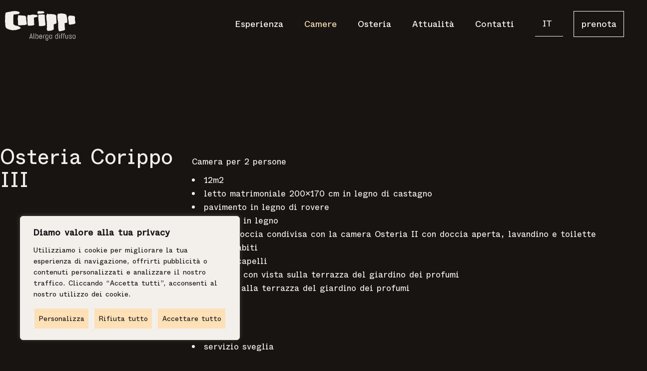

--- FILE ---
content_type: text/html; charset=UTF-8
request_url: https://corippoalbergodiffuso.ch/it/room/osteria-corippo-iii/
body_size: 25579
content:
<!DOCTYPE html><html lang="it-IT"><head><meta charset="UTF-8"><meta name="viewport" content="width=device-width, initial-scale=1, user-scalable=yes"><link rel="profile" href="https://gmpg.org/xfn/11"><link rel="stylesheet" href="https://unpkg.com/aos@next/dist/aos.css" /><meta name='robots' content='index, follow, max-image-preview:large, max-snippet:-1, max-video-preview:-1' /><style>img:is([sizes="auto" i],[sizes^="auto," i]){contain-intrinsic-size:3000px 1500px}</style><link rel="alternate" hreflang="en" href="https://corippoalbergodiffuso.ch/en/room/osteria-corippo-iii/" /><link rel="alternate" hreflang="fr" href="https://corippoalbergodiffuso.ch/fr/room/osteria-corippo-iii/" /><link rel="alternate" hreflang="de" href="https://corippoalbergodiffuso.ch/de/room/osteria-corippo-iii/" /><link rel="alternate" hreflang="it" href="https://corippoalbergodiffuso.ch/it/room/osteria-corippo-iii/" /><link rel="alternate" hreflang="x-default" href="https://corippoalbergodiffuso.ch/it/room/osteria-corippo-iii/" /><title>Osteria Corippo III - Corippo</title><link rel="canonical" href="https://corippoalbergodiffuso.ch/it/room/osteria-corippo-iii/" /><meta property="og:locale" content="it_IT" /><meta property="og:type" content="article" /><meta property="og:title" content="Osteria Corippo III - Corippo" /><meta property="og:description" content="Camera per 2 persone 12m2 letto matrimoniale 200×170 cm in legno di castagno pavimento in legno di rovere soffitto in legno cabina doccia condivisa con la camera Osteria II con doccia aperta, lavandino e toilette appendiabiti asciugacapelli finestra con vista sulla terrazza del giardino dei profumi accesso alla terrazza del giardino dei profumi Servizi wifi [&hellip;]" /><meta property="og:url" content="https://corippoalbergodiffuso.ch/it/room/osteria-corippo-iii/" /><meta property="og:site_name" content="Corippo" /><meta property="article:modified_time" content="2024-06-25T13:36:52+00:00" /><meta property="og:image" content="https://corippoalbergodiffuso.ch/wp-content/uploads/2022/11/osteria-corippo3-evidenza.png" /><meta property="og:image:width" content="855" /><meta property="og:image:height" content="609" /><meta property="og:image:type" content="image/png" /><meta name="twitter:card" content="summary_large_image" /><meta name="twitter:label1" content="Tempo di lettura stimato" /><meta name="twitter:data1" content="1 minuto" /> <script type="application/ld+json" class="yoast-schema-graph">{"@context":"https://schema.org","@graph":[{"@type":"WebPage","@id":"https://corippoalbergodiffuso.ch/it/room/osteria-corippo-iii/","url":"https://corippoalbergodiffuso.ch/it/room/osteria-corippo-iii/","name":"Osteria Corippo III - Corippo","isPartOf":{"@id":"https://corippoalbergodiffuso.ch/fr/#website"},"primaryImageOfPage":{"@id":"https://corippoalbergodiffuso.ch/it/room/osteria-corippo-iii/#primaryimage"},"image":{"@id":"https://corippoalbergodiffuso.ch/it/room/osteria-corippo-iii/#primaryimage"},"thumbnailUrl":"https://corippoalbergodiffuso.ch/wp-content/uploads/2022/11/osteria-corippo3-evidenza.png","datePublished":"2022-11-22T11:52:48+00:00","dateModified":"2024-06-25T13:36:52+00:00","breadcrumb":{"@id":"https://corippoalbergodiffuso.ch/it/room/osteria-corippo-iii/#breadcrumb"},"inLanguage":"it-IT","potentialAction":[{"@type":"ReadAction","target":["https://corippoalbergodiffuso.ch/it/room/osteria-corippo-iii/"]}]},{"@type":"ImageObject","inLanguage":"it-IT","@id":"https://corippoalbergodiffuso.ch/it/room/osteria-corippo-iii/#primaryimage","url":"https://corippoalbergodiffuso.ch/wp-content/uploads/2022/11/osteria-corippo3-evidenza.png","contentUrl":"https://corippoalbergodiffuso.ch/wp-content/uploads/2022/11/osteria-corippo3-evidenza.png","width":855,"height":609},{"@type":"BreadcrumbList","@id":"https://corippoalbergodiffuso.ch/it/room/osteria-corippo-iii/#breadcrumb","itemListElement":[{"@type":"ListItem","position":1,"name":"Home","item":"https://corippoalbergodiffuso.ch/it/"},{"@type":"ListItem","position":2,"name":"Alloggio Room","item":"https://corippoalbergodiffuso.ch/fr/room/"},{"@type":"ListItem","position":3,"name":"Osteria Corippo III"}]},{"@type":"WebSite","@id":"https://corippoalbergodiffuso.ch/fr/#website","url":"https://corippoalbergodiffuso.ch/fr/","name":"Corippo","description":"","publisher":{"@id":"https://corippoalbergodiffuso.ch/fr/#organization"},"potentialAction":[{"@type":"SearchAction","target":{"@type":"EntryPoint","urlTemplate":"https://corippoalbergodiffuso.ch/fr/?s={search_term_string}"},"query-input":"required name=search_term_string"}],"inLanguage":"it-IT"},{"@type":"Organization","@id":"https://corippoalbergodiffuso.ch/fr/#organization","name":"Corippo Albergo Diffuso","url":"https://corippoalbergodiffuso.ch/fr/","logo":{"@type":"ImageObject","inLanguage":"it-IT","@id":"https://corippoalbergodiffuso.ch/fr/#/schema/logo/image/","url":"https://corippoalbergodiffuso.ch/wp-content/uploads/2022/11/logo-black.svg","contentUrl":"https://corippoalbergodiffuso.ch/wp-content/uploads/2022/11/logo-black.svg","width":100,"height":31,"caption":"Corippo Albergo Diffuso"},"image":{"@id":"https://corippoalbergodiffuso.ch/fr/#/schema/logo/image/"}}]}</script> <link rel='dns-prefetch' href='//www.google.com' /><link rel='dns-prefetch' href='//fonts.googleapis.com' /><link rel="alternate" type="application/rss+xml" title="Corippo &raquo; Feed" href="https://corippoalbergodiffuso.ch/it/feed/" /><link rel="alternate" type="application/rss+xml" title="Corippo &raquo; Feed dei commenti" href="https://corippoalbergodiffuso.ch/it/comments/feed/" /><link rel='stylesheet' id='sbi_styles-css' href='https://corippoalbergodiffuso.ch/wp-content/plugins/instagram-feed/css/sbi-styles.min.css?ver=6.0.8' type='text/css' media='all' /><link rel='stylesheet' id='elegant-icons-css' href='https://corippoalbergodiffuso.ch/wp-content/plugins/alloggio-core/inc/icons/elegant-icons/assets/css/elegant-icons.min.css?ver=6.7.2' type='text/css' media='all' /><link rel='stylesheet' id='font-awesome-css' href='https://corippoalbergodiffuso.ch/wp-content/plugins/alloggio-core/inc/icons/font-awesome/assets/css/all.min.css?ver=6.7.2' type='text/css' media='all' /><link rel='stylesheet' id='ionicons-css' href='https://corippoalbergodiffuso.ch/wp-content/plugins/alloggio-core/inc/icons/ionicons/assets/css/ionicons.min.css?ver=6.7.2' type='text/css' media='all' /><link rel='stylesheet' id='linea-icons-css' href='https://corippoalbergodiffuso.ch/wp-content/plugins/alloggio-core/inc/icons/linea-icons/assets/css/linea-icons.min.css?ver=6.7.2' type='text/css' media='all' /><link rel='stylesheet' id='linear-icons-css' href='https://corippoalbergodiffuso.ch/wp-content/plugins/alloggio-core/inc/icons/linear-icons/assets/css/linear-icons.min.css?ver=6.7.2' type='text/css' media='all' /><link rel='stylesheet' id='simple-line-icons-css' href='https://corippoalbergodiffuso.ch/wp-content/plugins/alloggio-core/inc/icons/simple-line-icons/assets/css/simple-line-icons.min.css?ver=6.7.2' type='text/css' media='all' /><link rel='stylesheet' id='wp-block-library-css' href='https://corippoalbergodiffuso.ch/wp-includes/css/dist/block-library/style.min.css?ver=6.7.2' type='text/css' media='all' /><style id='classic-theme-styles-inline-css' type='text/css'>/*! This file is auto-generated */
.wp-block-button__link{color:#fff;background-color:#32373c;border-radius:9999px;box-shadow:none;text-decoration:none;padding:calc(.667em + 2px) calc(1.333em + 2px);font-size:1.125em}.wp-block-file__button{background:#32373c;color:#fff;text-decoration:none}</style><style id='global-styles-inline-css' type='text/css'>:root{--wp--preset--aspect-ratio--square:1;--wp--preset--aspect-ratio--4-3:4/3;--wp--preset--aspect-ratio--3-4:3/4;--wp--preset--aspect-ratio--3-2:3/2;--wp--preset--aspect-ratio--2-3:2/3;--wp--preset--aspect-ratio--16-9:16/9;--wp--preset--aspect-ratio--9-16:9/16;--wp--preset--color--black:#000;--wp--preset--color--cyan-bluish-gray:#abb8c3;--wp--preset--color--white:#fff;--wp--preset--color--pale-pink:#f78da7;--wp--preset--color--vivid-red:#cf2e2e;--wp--preset--color--luminous-vivid-orange:#ff6900;--wp--preset--color--luminous-vivid-amber:#fcb900;--wp--preset--color--light-green-cyan:#7bdcb5;--wp--preset--color--vivid-green-cyan:#00d084;--wp--preset--color--pale-cyan-blue:#8ed1fc;--wp--preset--color--vivid-cyan-blue:#0693e3;--wp--preset--color--vivid-purple:#9b51e0;--wp--preset--gradient--vivid-cyan-blue-to-vivid-purple:linear-gradient(135deg,rgba(6,147,227,1) 0%,#9b51e0 100%);--wp--preset--gradient--light-green-cyan-to-vivid-green-cyan:linear-gradient(135deg,#7adcb4 0%,#00d082 100%);--wp--preset--gradient--luminous-vivid-amber-to-luminous-vivid-orange:linear-gradient(135deg,rgba(252,185,0,1) 0%,rgba(255,105,0,1) 100%);--wp--preset--gradient--luminous-vivid-orange-to-vivid-red:linear-gradient(135deg,rgba(255,105,0,1) 0%,#cf2e2e 100%);--wp--preset--gradient--very-light-gray-to-cyan-bluish-gray:linear-gradient(135deg,#eee 0%,#a9b8c3 100%);--wp--preset--gradient--cool-to-warm-spectrum:linear-gradient(135deg,#4aeadc 0%,#9778d1 20%,#cf2aba 40%,#ee2c82 60%,#fb6962 80%,#fef84c 100%);--wp--preset--gradient--blush-light-purple:linear-gradient(135deg,#ffceec 0%,#9896f0 100%);--wp--preset--gradient--blush-bordeaux:linear-gradient(135deg,#fecda5 0%,#fe2d2d 50%,#6b003e 100%);--wp--preset--gradient--luminous-dusk:linear-gradient(135deg,#ffcb70 0%,#c751c0 50%,#4158d0 100%);--wp--preset--gradient--pale-ocean:linear-gradient(135deg,#fff5cb 0%,#b6e3d4 50%,#33a7b5 100%);--wp--preset--gradient--electric-grass:linear-gradient(135deg,#caf880 0%,#71ce7e 100%);--wp--preset--gradient--midnight:linear-gradient(135deg,#020381 0%,#2874fc 100%);--wp--preset--font-size--small:13px;--wp--preset--font-size--medium:20px;--wp--preset--font-size--large:36px;--wp--preset--font-size--x-large:42px;--wp--preset--spacing--20:.44rem;--wp--preset--spacing--30:.67rem;--wp--preset--spacing--40:1rem;--wp--preset--spacing--50:1.5rem;--wp--preset--spacing--60:2.25rem;--wp--preset--spacing--70:3.38rem;--wp--preset--spacing--80:5.06rem;--wp--preset--shadow--natural:6px 6px 9px rgba(0,0,0,.2);--wp--preset--shadow--deep:12px 12px 50px rgba(0,0,0,.4);--wp--preset--shadow--sharp:6px 6px 0px rgba(0,0,0,.2);--wp--preset--shadow--outlined:6px 6px 0px -3px rgba(255,255,255,1),6px 6px rgba(0,0,0,1);--wp--preset--shadow--crisp:6px 6px 0px rgba(0,0,0,1)}:where(.is-layout-flex){gap:.5em}:where(.is-layout-grid){gap:.5em}body .is-layout-flex{display:flex}.is-layout-flex{flex-wrap:wrap;align-items:center}.is-layout-flex>:is(*,div){margin:0}body .is-layout-grid{display:grid}.is-layout-grid>:is(*,div){margin:0}:where(.wp-block-columns.is-layout-flex){gap:2em}:where(.wp-block-columns.is-layout-grid){gap:2em}:where(.wp-block-post-template.is-layout-flex){gap:1.25em}:where(.wp-block-post-template.is-layout-grid){gap:1.25em}.has-black-color{color:var(--wp--preset--color--black) !important}.has-cyan-bluish-gray-color{color:var(--wp--preset--color--cyan-bluish-gray) !important}.has-white-color{color:var(--wp--preset--color--white) !important}.has-pale-pink-color{color:var(--wp--preset--color--pale-pink) !important}.has-vivid-red-color{color:var(--wp--preset--color--vivid-red) !important}.has-luminous-vivid-orange-color{color:var(--wp--preset--color--luminous-vivid-orange) !important}.has-luminous-vivid-amber-color{color:var(--wp--preset--color--luminous-vivid-amber) !important}.has-light-green-cyan-color{color:var(--wp--preset--color--light-green-cyan) !important}.has-vivid-green-cyan-color{color:var(--wp--preset--color--vivid-green-cyan) !important}.has-pale-cyan-blue-color{color:var(--wp--preset--color--pale-cyan-blue) !important}.has-vivid-cyan-blue-color{color:var(--wp--preset--color--vivid-cyan-blue) !important}.has-vivid-purple-color{color:var(--wp--preset--color--vivid-purple) !important}.has-black-background-color{background-color:var(--wp--preset--color--black) !important}.has-cyan-bluish-gray-background-color{background-color:var(--wp--preset--color--cyan-bluish-gray) !important}.has-white-background-color{background-color:var(--wp--preset--color--white) !important}.has-pale-pink-background-color{background-color:var(--wp--preset--color--pale-pink) !important}.has-vivid-red-background-color{background-color:var(--wp--preset--color--vivid-red) !important}.has-luminous-vivid-orange-background-color{background-color:var(--wp--preset--color--luminous-vivid-orange) !important}.has-luminous-vivid-amber-background-color{background-color:var(--wp--preset--color--luminous-vivid-amber) !important}.has-light-green-cyan-background-color{background-color:var(--wp--preset--color--light-green-cyan) !important}.has-vivid-green-cyan-background-color{background-color:var(--wp--preset--color--vivid-green-cyan) !important}.has-pale-cyan-blue-background-color{background-color:var(--wp--preset--color--pale-cyan-blue) !important}.has-vivid-cyan-blue-background-color{background-color:var(--wp--preset--color--vivid-cyan-blue) !important}.has-vivid-purple-background-color{background-color:var(--wp--preset--color--vivid-purple) !important}.has-black-border-color{border-color:var(--wp--preset--color--black) !important}.has-cyan-bluish-gray-border-color{border-color:var(--wp--preset--color--cyan-bluish-gray) !important}.has-white-border-color{border-color:var(--wp--preset--color--white) !important}.has-pale-pink-border-color{border-color:var(--wp--preset--color--pale-pink) !important}.has-vivid-red-border-color{border-color:var(--wp--preset--color--vivid-red) !important}.has-luminous-vivid-orange-border-color{border-color:var(--wp--preset--color--luminous-vivid-orange) !important}.has-luminous-vivid-amber-border-color{border-color:var(--wp--preset--color--luminous-vivid-amber) !important}.has-light-green-cyan-border-color{border-color:var(--wp--preset--color--light-green-cyan) !important}.has-vivid-green-cyan-border-color{border-color:var(--wp--preset--color--vivid-green-cyan) !important}.has-pale-cyan-blue-border-color{border-color:var(--wp--preset--color--pale-cyan-blue) !important}.has-vivid-cyan-blue-border-color{border-color:var(--wp--preset--color--vivid-cyan-blue) !important}.has-vivid-purple-border-color{border-color:var(--wp--preset--color--vivid-purple) !important}.has-vivid-cyan-blue-to-vivid-purple-gradient-background{background:var(--wp--preset--gradient--vivid-cyan-blue-to-vivid-purple) !important}.has-light-green-cyan-to-vivid-green-cyan-gradient-background{background:var(--wp--preset--gradient--light-green-cyan-to-vivid-green-cyan) !important}.has-luminous-vivid-amber-to-luminous-vivid-orange-gradient-background{background:var(--wp--preset--gradient--luminous-vivid-amber-to-luminous-vivid-orange) !important}.has-luminous-vivid-orange-to-vivid-red-gradient-background{background:var(--wp--preset--gradient--luminous-vivid-orange-to-vivid-red) !important}.has-very-light-gray-to-cyan-bluish-gray-gradient-background{background:var(--wp--preset--gradient--very-light-gray-to-cyan-bluish-gray) !important}.has-cool-to-warm-spectrum-gradient-background{background:var(--wp--preset--gradient--cool-to-warm-spectrum) !important}.has-blush-light-purple-gradient-background{background:var(--wp--preset--gradient--blush-light-purple) !important}.has-blush-bordeaux-gradient-background{background:var(--wp--preset--gradient--blush-bordeaux) !important}.has-luminous-dusk-gradient-background{background:var(--wp--preset--gradient--luminous-dusk) !important}.has-pale-ocean-gradient-background{background:var(--wp--preset--gradient--pale-ocean) !important}.has-electric-grass-gradient-background{background:var(--wp--preset--gradient--electric-grass) !important}.has-midnight-gradient-background{background:var(--wp--preset--gradient--midnight) !important}.has-small-font-size{font-size:var(--wp--preset--font-size--small) !important}.has-medium-font-size{font-size:var(--wp--preset--font-size--medium) !important}.has-large-font-size{font-size:var(--wp--preset--font-size--large) !important}.has-x-large-font-size{font-size:var(--wp--preset--font-size--x-large) !important}:where(.wp-block-post-template.is-layout-flex){gap:1.25em}:where(.wp-block-post-template.is-layout-grid){gap:1.25em}:where(.wp-block-columns.is-layout-flex){gap:2em}:where(.wp-block-columns.is-layout-grid){gap:2em}:root :where(.wp-block-pullquote){font-size:1.5em;line-height:1.6}</style><link rel='stylesheet' id='contact-form-7-css' href='https://corippoalbergodiffuso.ch/wp-content/cache/autoptimize/css/autoptimize_single_e6fae855021a88a0067fcc58121c594f.css?ver=5.6.3' type='text/css' media='all' /><link rel='stylesheet' id='wpml-legacy-horizontal-list-0-css' href='https://corippoalbergodiffuso.ch/wp-content/plugins/sitepress-multilingual-cms/templates/language-switchers/legacy-list-horizontal/style.min.css?ver=1' type='text/css' media='all' /><link rel='stylesheet' id='wpml-legacy-vertical-list-0-css' href='https://corippoalbergodiffuso.ch/wp-content/plugins/sitepress-multilingual-cms/templates/language-switchers/legacy-list-vertical/style.min.css?ver=1' type='text/css' media='all' /><link rel='stylesheet' id='wpml-menu-item-0-css' href='https://corippoalbergodiffuso.ch/wp-content/plugins/sitepress-multilingual-cms/templates/language-switchers/menu-item/style.min.css?ver=1' type='text/css' media='all' /><link rel='stylesheet' id='swiper-css' href='https://corippoalbergodiffuso.ch/wp-content/plugins/qi-addons-for-elementor/assets/plugins/swiper/swiper.min.css?ver=6.7.2' type='text/css' media='all' /><link rel='stylesheet' id='qi-addons-for-elementor-grid-style-css' href='https://corippoalbergodiffuso.ch/wp-content/plugins/qi-addons-for-elementor/assets/css/grid.min.css?ver=6.7.2' type='text/css' media='all' /><link rel='stylesheet' id='qi-addons-for-elementor-helper-parts-style-css' href='https://corippoalbergodiffuso.ch/wp-content/plugins/qi-addons-for-elementor/assets/css/helper-parts.min.css?ver=6.7.2' type='text/css' media='all' /><link rel='stylesheet' id='qi-addons-for-elementor-style-css' href='https://corippoalbergodiffuso.ch/wp-content/plugins/qi-addons-for-elementor/assets/css/main.min.css?ver=6.7.2' type='text/css' media='all' /><link rel='stylesheet' id='alloggio-main-css' href='https://corippoalbergodiffuso.ch/wp-content/themes/alloggio/assets/css/main.min.css?ver=6.7.2' type='text/css' media='all' /><link rel='stylesheet' id='alloggio-core-style-css' href='https://corippoalbergodiffuso.ch/wp-content/plugins/alloggio-core/assets/css/alloggio-core.min.css?ver=6.7.2' type='text/css' media='all' /><link rel='stylesheet' id='datepick-css' href='https://corippoalbergodiffuso.ch/wp-content/cache/autoptimize/css/autoptimize_single_d2e04e0d953e450c4c973abf89362930.css?ver=6.7.2' type='text/css' media='all' /><link rel='stylesheet' id='alloggio-membership-style-css' href='https://corippoalbergodiffuso.ch/wp-content/plugins/alloggio-membership/assets/css/alloggio-membership.min.css?ver=6.7.2' type='text/css' media='all' /><link rel='stylesheet' id='alloggio-child-style-css' href='https://corippoalbergodiffuso.ch/wp-content/cache/autoptimize/css/autoptimize_single_0b6d0745ec0ccb6f483cba6152e0199a.css?ver=6.7.2' type='text/css' media='all' /><link rel='stylesheet' id='magnific-popup-css' href='https://corippoalbergodiffuso.ch/wp-content/cache/autoptimize/css/autoptimize_single_f4e9320eb46cd43d112baefc59cecf62.css?ver=6.7.2' type='text/css' media='all' /><link rel='stylesheet' id='alloggio-google-fonts-css' href='https://fonts.googleapis.com/css?family=Raleway%3A300%2C400%2C500%2C700%7CCormorant%3A300%2C400%2C500%2C700%7CJosefin+Sans%3A300%2C400%2C500%2C700%7CRajdhani%3A300%2C400%2C500%2C700&#038;subset=latin-ext&#038;display=swap&#038;ver=1.0.0' type='text/css' media='all' /><link rel='stylesheet' id='alloggio-style-css' href='https://corippoalbergodiffuso.ch/wp-content/themes/alloggio/style.css?ver=6.7.2' type='text/css' media='all' /><style id='alloggio-style-inline-css' type='text/css'>@font-face{font-family:ABCWhyteSemi-Mono-Regular;src:url(https://corippoalbergodiffuso.ch/wp-content/uploads/2022/11/ABCWhyteSemi-Mono-Regular.woff2) format("woff2")}@font-face{font-family:ABCWhyteSemi-Mono-RegularItalic;src:url(https://corippoalbergodiffuso.ch/wp-content/uploads/2022/11/ABCWhyteSemi-Mono-RegularItalic.woff2) format("woff2")}#qodef-page-footer-top-area{background-color:#eae5d2!important;border-top-color:#eae5d2;border-top-width:1px}#qodef-page-footer #qodef-page-footer-top-area .widget{margin-bottom:5px}#qodef-page-footer-bottom-area{background-color:#eae5d2!important;border-top-color:#eae5d2;border-top-width:1px}#qodef-fullscreen-area{background-color:#171411;background-image:url(https://corippoalbergodiffuso.ch/wp-content/uploads/2020/04/fullscreen-menu-background-img-01.png);background-size:cover}.qodef-fullscreen-menu>ul>li>a{color:#fff;font-family:"ABCWhyteSemi-Mono-Regular";font-size:1.125rem;line-height:2rem;font-weight:400;letter-spacing:0px;text-transform:capitalize}.qodef-fullscreen-menu>ul>li>a:hover{color:#ffe0b7}.qodef-fullscreen-menu>ul>li.current-menu-ancestor>a,.qodef-fullscreen-menu>ul>li.current-menu-item>a{color:#ffe0b7}.qodef-fullscreen-menu .qodef-drop-down-second-inner ul li>a{color:#fff;font-family:"ABCWhyteSemi-Mono-Regular";font-size:1.125rem;line-height:2rem;font-weight:400;letter-spacing:0px;text-transform:capitalize}.qodef-fullscreen-menu .qodef-drop-down-second-inner ul li>a:hover{color:#ffe0b7}.qodef-fullscreen-menu .qodef-drop-down-second ul li.current-menu-ancestor>a,.qodef-fullscreen-menu .qodef-drop-down-second ul li.current-menu-item>a{color:#ffe0b7}body{background-color:#171411}.qodef-h1 a:hover,h1 a:hover,.qodef-h2 a:hover,h2 a:hover,.qodef-h3 a:hover,h3 a:hover,.qodef-h4 a:hover,h4 a:hover,.qodef-h5 a:hover,h5 a:hover,.qodef-h6 a:hover,h6 a:hover,a:hover,p a:hover,blockquote,input[type=submit]:hover,.qodef-theme-button:hover,.qodef-swiper-container .swiper-pagination-bullets .swiper-pagination-bullet:hover,.qodef-swiper-container .swiper-pagination-bullets .swiper-pagination-bullet-active,#qodef-page-header .widget_icl_lang_sel_widget .wpml-ls-legacy-dropdown .wpml-ls-item-toggle:hover,#qodef-page-header .widget_icl_lang_sel_widget .wpml-ls-legacy-dropdown-click .wpml-ls-item-toggle:hover,.qodef-header--light:not(.qodef-header--sticky-display) #qodef-page-header .widget_icl_lang_sel_widget .wpml-ls-legacy-dropdown .wpml-ls-item-toggle:hover,.qodef-header--light:not(.qodef-header--sticky-display) #qodef-page-header .widget_icl_lang_sel_widget .wpml-ls-legacy-dropdown-click .wpml-ls-item-toggle:hover,.qodef-sticky-header--light #qodef-page-header .widget_icl_lang_sel_widget .wpml-ls-legacy-dropdown .wpml-ls-item-toggle:hover,.qodef-sticky-header--light #qodef-page-header .widget_icl_lang_sel_widget .wpml-ls-legacy-dropdown-click .wpml-ls-item-toggle:hover,.qodef-header--dark:not(.qodef-header--sticky-display) #qodef-page-header .widget_icl_lang_sel_widget .wpml-ls-legacy-dropdown .wpml-ls-item-toggle:hover,.qodef-header--dark:not(.qodef-header--sticky-display) #qodef-page-header .widget_icl_lang_sel_widget .wpml-ls-legacy-dropdown-click .wpml-ls-item-toggle:hover,.qodef-sticky-header--dark #qodef-page-header .widget_icl_lang_sel_widget .wpml-ls-legacy-dropdown .wpml-ls-item-toggle:hover,.qodef-sticky-header--dark #qodef-page-header .widget_icl_lang_sel_widget .wpml-ls-legacy-dropdown-click .wpml-ls-item-toggle:hover,#qodef-page-header .widget_icl_lang_sel_widget .wpml-ls-legacy-dropdown .wpml-ls-sub-menu .wpml-ls-item a:hover,#qodef-page-header .widget_icl_lang_sel_widget .wpml-ls-legacy-dropdown-click .wpml-ls-sub-menu .wpml-ls-item a:hover,#qodef-page-header .widget_icl_lang_sel_widget .wpml-ls-legacy-list-horizontal ul li a:hover,.qodef-header--light:not(.qodef-header--sticky-display) #qodef-page-header .widget_icl_lang_sel_widget .wpml-ls-legacy-list-horizontal ul li a:hover,.qodef-sticky-header--light #qodef-page-header .widget_icl_lang_sel_widget .wpml-ls-legacy-list-horizontal ul li a:hover,.qodef-header--dark:not(.qodef-header--sticky-display) #qodef-page-header .widget_icl_lang_sel_widget .wpml-ls-legacy-list-horizontal ul li a:hover,.qodef-sticky-header--dark #qodef-page-header .widget_icl_lang_sel_widget .wpml-ls-legacy-list-horizontal ul li a:hover,#qodef-page-header .widget_icl_lang_sel_widget .wpml-ls-legacy-list-vertical ul li a:hover,.qodef-header--light:not(.qodef-header--sticky-display) #qodef-page-header .widget_icl_lang_sel_widget .wpml-ls-legacy-list-vertical ul li a:hover,.qodef-sticky-header--light #qodef-page-header .widget_icl_lang_sel_widget .wpml-ls-legacy-list-vertical ul li a:hover,.qodef-header--dark:not(.qodef-header--sticky-display) #qodef-page-header .widget_icl_lang_sel_widget .wpml-ls-legacy-list-vertical ul li a:hover,.qodef-sticky-header--dark #qodef-page-header .widget_icl_lang_sel_widget .wpml-ls-legacy-list-vertical ul li a:hover,#qodef-page-mobile-header .widget_icl_lang_sel_widget .wpml-ls-legacy-dropdown .wpml-ls-item-toggle:hover,#qodef-page-mobile-header .widget_icl_lang_sel_widget .wpml-ls-legacy-dropdown-click .wpml-ls-item-toggle:hover,.qodef-header--light:not(.qodef-header--sticky-display) #qodef-page-mobile-header .widget_icl_lang_sel_widget .wpml-ls-legacy-dropdown .wpml-ls-item-toggle:hover,.qodef-header--light:not(.qodef-header--sticky-display) #qodef-page-mobile-header .widget_icl_lang_sel_widget .wpml-ls-legacy-dropdown-click .wpml-ls-item-toggle:hover,.qodef-sticky-header--light #qodef-page-mobile-header .widget_icl_lang_sel_widget .wpml-ls-legacy-dropdown .wpml-ls-item-toggle:hover,.qodef-sticky-header--light #qodef-page-mobile-header .widget_icl_lang_sel_widget .wpml-ls-legacy-dropdown-click .wpml-ls-item-toggle:hover,.qodef-header--dark:not(.qodef-header--sticky-display) #qodef-page-mobile-header .widget_icl_lang_sel_widget .wpml-ls-legacy-dropdown .wpml-ls-item-toggle:hover,.qodef-header--dark:not(.qodef-header--sticky-display) #qodef-page-mobile-header .widget_icl_lang_sel_widget .wpml-ls-legacy-dropdown-click .wpml-ls-item-toggle:hover,.qodef-sticky-header--dark #qodef-page-mobile-header .widget_icl_lang_sel_widget .wpml-ls-legacy-dropdown .wpml-ls-item-toggle:hover,.qodef-sticky-header--dark #qodef-page-mobile-header .widget_icl_lang_sel_widget .wpml-ls-legacy-dropdown-click .wpml-ls-item-toggle:hover,#qodef-page-mobile-header .widget_icl_lang_sel_widget .wpml-ls-legacy-dropdown .wpml-ls-sub-menu .wpml-ls-item a:hover,#qodef-page-mobile-header .widget_icl_lang_sel_widget .wpml-ls-legacy-dropdown-click .wpml-ls-sub-menu .wpml-ls-item a:hover,#qodef-page-mobile-header .widget_icl_lang_sel_widget .wpml-ls-legacy-list-horizontal ul li a:hover,.qodef-header--light:not(.qodef-header--sticky-display) #qodef-page-mobile-header .widget_icl_lang_sel_widget .wpml-ls-legacy-list-horizontal ul li a:hover,.qodef-sticky-header--light #qodef-page-mobile-header .widget_icl_lang_sel_widget .wpml-ls-legacy-list-horizontal ul li a:hover,.qodef-header--dark:not(.qodef-header--sticky-display) #qodef-page-mobile-header .widget_icl_lang_sel_widget .wpml-ls-legacy-list-horizontal ul li a:hover,.qodef-sticky-header--dark #qodef-page-mobile-header .widget_icl_lang_sel_widget .wpml-ls-legacy-list-horizontal ul li a:hover,#qodef-page-mobile-header .widget_icl_lang_sel_widget .wpml-ls-legacy-list-vertical ul li a:hover,.qodef-header--light:not(.qodef-header--sticky-display) #qodef-page-mobile-header .widget_icl_lang_sel_widget .wpml-ls-legacy-list-vertical ul li a:hover,.qodef-sticky-header--light #qodef-page-mobile-header .widget_icl_lang_sel_widget .wpml-ls-legacy-list-vertical ul li a:hover,.qodef-header--dark:not(.qodef-header--sticky-display) #qodef-page-mobile-header .widget_icl_lang_sel_widget .wpml-ls-legacy-list-vertical ul li a:hover,.qodef-sticky-header--dark #qodef-page-mobile-header .widget_icl_lang_sel_widget .wpml-ls-legacy-list-vertical ul li a:hover,#qodef-top-area .widget_icl_lang_sel_widget .wpml-ls-legacy-dropdown .wpml-ls-item-toggle:hover,#qodef-top-area .widget_icl_lang_sel_widget .wpml-ls-legacy-dropdown-click .wpml-ls-item-toggle:hover,.qodef-header--light:not(.qodef-header--sticky-display) #qodef-top-area .widget_icl_lang_sel_widget .wpml-ls-legacy-dropdown .wpml-ls-item-toggle:hover,.qodef-header--light:not(.qodef-header--sticky-display) #qodef-top-area .widget_icl_lang_sel_widget .wpml-ls-legacy-dropdown-click .wpml-ls-item-toggle:hover,.qodef-sticky-header--light #qodef-top-area .widget_icl_lang_sel_widget .wpml-ls-legacy-dropdown .wpml-ls-item-toggle:hover,.qodef-sticky-header--light #qodef-top-area .widget_icl_lang_sel_widget .wpml-ls-legacy-dropdown-click .wpml-ls-item-toggle:hover,.qodef-header--dark:not(.qodef-header--sticky-display) #qodef-top-area .widget_icl_lang_sel_widget .wpml-ls-legacy-dropdown .wpml-ls-item-toggle:hover,.qodef-header--dark:not(.qodef-header--sticky-display) #qodef-top-area .widget_icl_lang_sel_widget .wpml-ls-legacy-dropdown-click .wpml-ls-item-toggle:hover,.qodef-sticky-header--dark #qodef-top-area .widget_icl_lang_sel_widget .wpml-ls-legacy-dropdown .wpml-ls-item-toggle:hover,.qodef-sticky-header--dark #qodef-top-area .widget_icl_lang_sel_widget .wpml-ls-legacy-dropdown-click .wpml-ls-item-toggle:hover,#qodef-top-area .widget_icl_lang_sel_widget .wpml-ls-legacy-dropdown .wpml-ls-sub-menu .wpml-ls-item a:hover,#qodef-top-area .widget_icl_lang_sel_widget .wpml-ls-legacy-dropdown-click .wpml-ls-sub-menu .wpml-ls-item a:hover,#qodef-top-area .widget_icl_lang_sel_widget .wpml-ls-legacy-list-horizontal ul li a:hover,.qodef-header--light:not(.qodef-header--sticky-display) #qodef-top-area .widget_icl_lang_sel_widget .wpml-ls-legacy-list-horizontal ul li a:hover,.qodef-sticky-header--light #qodef-top-area .widget_icl_lang_sel_widget .wpml-ls-legacy-list-horizontal ul li a:hover,.qodef-header--dark:not(.qodef-header--sticky-display) #qodef-top-area .widget_icl_lang_sel_widget .wpml-ls-legacy-list-horizontal ul li a:hover,.qodef-sticky-header--dark #qodef-top-area .widget_icl_lang_sel_widget .wpml-ls-legacy-list-horizontal ul li a:hover,#qodef-top-area .widget_icl_lang_sel_widget .wpml-ls-legacy-list-vertical ul li a:hover,.qodef-header--light:not(.qodef-header--sticky-display) #qodef-top-area .widget_icl_lang_sel_widget .wpml-ls-legacy-list-vertical ul li a:hover,.qodef-sticky-header--light #qodef-top-area .widget_icl_lang_sel_widget .wpml-ls-legacy-list-vertical ul li a:hover,.qodef-header--dark:not(.qodef-header--sticky-display) #qodef-top-area .widget_icl_lang_sel_widget .wpml-ls-legacy-list-vertical ul li a:hover,.qodef-sticky-header--dark #qodef-top-area .widget_icl_lang_sel_widget .wpml-ls-legacy-list-vertical ul li a:hover,#qodef-page-sidebar .widget_icl_lang_sel_widget .wpml-ls-legacy-dropdown .wpml-ls-item-toggle:hover,#qodef-page-sidebar .widget_icl_lang_sel_widget .wpml-ls-legacy-dropdown-click .wpml-ls-item-toggle:hover,.qodef-header--light:not(.qodef-header--sticky-display) #qodef-page-sidebar .widget_icl_lang_sel_widget .wpml-ls-legacy-dropdown .wpml-ls-item-toggle:hover,.qodef-header--light:not(.qodef-header--sticky-display) #qodef-page-sidebar .widget_icl_lang_sel_widget .wpml-ls-legacy-dropdown-click .wpml-ls-item-toggle:hover,.qodef-sticky-header--light #qodef-page-sidebar .widget_icl_lang_sel_widget .wpml-ls-legacy-dropdown .wpml-ls-item-toggle:hover,.qodef-sticky-header--light #qodef-page-sidebar .widget_icl_lang_sel_widget .wpml-ls-legacy-dropdown-click .wpml-ls-item-toggle:hover,.qodef-header--dark:not(.qodef-header--sticky-display) #qodef-page-sidebar .widget_icl_lang_sel_widget .wpml-ls-legacy-dropdown .wpml-ls-item-toggle:hover,.qodef-header--dark:not(.qodef-header--sticky-display) #qodef-page-sidebar .widget_icl_lang_sel_widget .wpml-ls-legacy-dropdown-click .wpml-ls-item-toggle:hover,.qodef-sticky-header--dark #qodef-page-sidebar .widget_icl_lang_sel_widget .wpml-ls-legacy-dropdown .wpml-ls-item-toggle:hover,.qodef-sticky-header--dark #qodef-page-sidebar .widget_icl_lang_sel_widget .wpml-ls-legacy-dropdown-click .wpml-ls-item-toggle:hover,#qodef-page-sidebar .widget_icl_lang_sel_widget .wpml-ls-legacy-dropdown .wpml-ls-sub-menu .wpml-ls-item a:hover,#qodef-page-sidebar .widget_icl_lang_sel_widget .wpml-ls-legacy-dropdown-click .wpml-ls-sub-menu .wpml-ls-item a:hover,#qodef-page-sidebar .widget_icl_lang_sel_widget .wpml-ls-legacy-list-horizontal ul li a:hover,.qodef-header--light:not(.qodef-header--sticky-display) #qodef-page-sidebar .widget_icl_lang_sel_widget .wpml-ls-legacy-list-horizontal ul li a:hover,.qodef-sticky-header--light #qodef-page-sidebar .widget_icl_lang_sel_widget .wpml-ls-legacy-list-horizontal ul li a:hover,.qodef-header--dark:not(.qodef-header--sticky-display) #qodef-page-sidebar .widget_icl_lang_sel_widget .wpml-ls-legacy-list-horizontal ul li a:hover,.qodef-sticky-header--dark #qodef-page-sidebar .widget_icl_lang_sel_widget .wpml-ls-legacy-list-horizontal ul li a:hover,#qodef-page-sidebar .widget_icl_lang_sel_widget .wpml-ls-legacy-list-vertical ul li a:hover,.qodef-header--light:not(.qodef-header--sticky-display) #qodef-page-sidebar .widget_icl_lang_sel_widget .wpml-ls-legacy-list-vertical ul li a:hover,.qodef-sticky-header--light #qodef-page-sidebar .widget_icl_lang_sel_widget .wpml-ls-legacy-list-vertical ul li a:hover,.qodef-header--dark:not(.qodef-header--sticky-display) #qodef-page-sidebar .widget_icl_lang_sel_widget .wpml-ls-legacy-list-vertical ul li a:hover,.qodef-sticky-header--dark #qodef-page-sidebar .widget_icl_lang_sel_widget .wpml-ls-legacy-list-vertical ul li a:hover,#qodef-page-footer .widget_icl_lang_sel_widget .wpml-ls-legacy-dropdown .wpml-ls-item-toggle:hover,#qodef-page-footer .widget_icl_lang_sel_widget .wpml-ls-legacy-dropdown-click .wpml-ls-item-toggle:hover,.qodef-header--light:not(.qodef-header--sticky-display) #qodef-page-footer .widget_icl_lang_sel_widget .wpml-ls-legacy-dropdown .wpml-ls-item-toggle:hover,.qodef-header--light:not(.qodef-header--sticky-display) #qodef-page-footer .widget_icl_lang_sel_widget .wpml-ls-legacy-dropdown-click .wpml-ls-item-toggle:hover,.qodef-sticky-header--light #qodef-page-footer .widget_icl_lang_sel_widget .wpml-ls-legacy-dropdown .wpml-ls-item-toggle:hover,.qodef-sticky-header--light #qodef-page-footer .widget_icl_lang_sel_widget .wpml-ls-legacy-dropdown-click .wpml-ls-item-toggle:hover,.qodef-header--dark:not(.qodef-header--sticky-display) #qodef-page-footer .widget_icl_lang_sel_widget .wpml-ls-legacy-dropdown .wpml-ls-item-toggle:hover,.qodef-header--dark:not(.qodef-header--sticky-display) #qodef-page-footer .widget_icl_lang_sel_widget .wpml-ls-legacy-dropdown-click .wpml-ls-item-toggle:hover,.qodef-sticky-header--dark #qodef-page-footer .widget_icl_lang_sel_widget .wpml-ls-legacy-dropdown .wpml-ls-item-toggle:hover,.qodef-sticky-header--dark #qodef-page-footer .widget_icl_lang_sel_widget .wpml-ls-legacy-dropdown-click .wpml-ls-item-toggle:hover,#qodef-page-footer .widget_icl_lang_sel_widget .wpml-ls-legacy-dropdown .wpml-ls-sub-menu .wpml-ls-item a:hover,#qodef-page-footer .widget_icl_lang_sel_widget .wpml-ls-legacy-dropdown-click .wpml-ls-sub-menu .wpml-ls-item a:hover,#qodef-page-footer .widget_icl_lang_sel_widget .wpml-ls-legacy-list-horizontal ul li a:hover,.qodef-header--light:not(.qodef-header--sticky-display) #qodef-page-footer .widget_icl_lang_sel_widget .wpml-ls-legacy-list-horizontal ul li a:hover,.qodef-sticky-header--light #qodef-page-footer .widget_icl_lang_sel_widget .wpml-ls-legacy-list-horizontal ul li a:hover,.qodef-header--dark:not(.qodef-header--sticky-display) #qodef-page-footer .widget_icl_lang_sel_widget .wpml-ls-legacy-list-horizontal ul li a:hover,.qodef-sticky-header--dark #qodef-page-footer .widget_icl_lang_sel_widget .wpml-ls-legacy-list-horizontal ul li a:hover,#qodef-page-footer .widget_icl_lang_sel_widget .wpml-ls-legacy-list-vertical ul li a:hover,.qodef-header--light:not(.qodef-header--sticky-display) #qodef-page-footer .widget_icl_lang_sel_widget .wpml-ls-legacy-list-vertical ul li a:hover,.qodef-sticky-header--light #qodef-page-footer .widget_icl_lang_sel_widget .wpml-ls-legacy-list-vertical ul li a:hover,.qodef-header--dark:not(.qodef-header--sticky-display) #qodef-page-footer .widget_icl_lang_sel_widget .wpml-ls-legacy-list-vertical ul li a:hover,.qodef-sticky-header--dark #qodef-page-footer .widget_icl_lang_sel_widget .wpml-ls-legacy-list-vertical ul li a:hover,.qodef-blog .qodef-blog-item .qodef-e-info.qodef-info--top,.qodef-blog .qodef-blog-item .qodef-e-info-item a:hover,.qodef-blog .qodef-blog-item.format-link .qodef-e-link-text,.qodef-blog .qodef-blog-item.format-quote .qodef-e-quote,#qodef-page-comments-list .qodef-comment-item .qodef-e-date,.qodef-m-filter .qodef-m-filter-item.qodef--active,.qodef-m-filter .qodef-m-filter-item:hover,.wp-block-archives li a:hover,.wp-block-categories li a:hover,.wp-block-latest-posts li a:hover,.wp-block-rss li a:hover,blockquote.wp-block-pullquote,.wp-block-pullquote blockquote,.wp-block-quote,.qodef-mobile-header-navigation>ul>li>a:hover,.qodef-mobile-header-navigation>ul>li.current-menu-ancestor>a,.qodef-mobile-header-navigation>ul>li.current-menu-item>a,.qodef-mobile-header-navigation ul.sub-menu li>a:hover,.qodef-mobile-header-navigation ul.sub-menu li.current-menu-ancestor>a,.qodef-mobile-header-navigation ul.sub-menu li.current-menu-item>a,.qodef-header-navigation>ul>li>a:hover,.qodef-header-navigation>ul>li.current-menu-ancestor>a,.qodef-header-navigation>ul>li.current-menu-item>a,.qodef-header-navigation>ul>li.qodef-menu-item--narrow ul:not(.qodef-drop-down--right) li.current-menu-ancestor>a,.qodef-header-navigation>ul>li.qodef-menu-item--narrow ul:not(.qodef-drop-down--right) li.current-menu-item>a,.qodef-header-navigation>ul>li.qodef-menu-item--narrow ul:not(.qodef-drop-down--right) li:hover>a,.qodef-header-navigation>ul>li.qodef-menu-item--narrow ul.qodef-drop-down--right li.current-menu-ancestor>a,.qodef-header-navigation>ul>li.qodef-menu-item--narrow ul.qodef-drop-down--right li.current-menu-item>a,.qodef-header-navigation>ul>li.qodef-menu-item--narrow ul.qodef-drop-down--right li:hover>a,.qodef-m-pagination.qodef--wp .page-numbers.current,.qodef-m-pagination.qodef--wp .page-numbers:hover,.qodef-m-pagination.qodef--standard .qodef-m-pagination-item.qodef--active,.qodef-m-pagination.qodef--standard .qodef-m-pagination-item:hover,.qodef-m-pagination.qodef--infinite-scroll .qodef-infinite-scroll-spinner,.qodef-pagination--on.qodef-pagination-type--load-more .qodef-loading-spinner,.qodef-single-links>span:not(.qodef-m-single-links-title),.woocommerce-account .woocommerce-MyAccount-navigation ul li.is-active a,#qodef-woo-page .woocommerce-pagination .page-numbers.current,#qodef-woo-page .woocommerce-pagination .page-numbers:hover,.qodef-woo-product-list .qodef-woo-product-inner:hover .qodef-woo-product-title,.qodef-woo-product-list .qodef-woo-product-categories a,#qodef-woo-page .qodef-quantity-buttons .qodef-quantity-minus:hover,#qodef-woo-page .qodef-quantity-buttons .qodef-quantity-plus:hover,#qodef-woo-page.qodef--single .woocommerce-tabs .wc-tabs li a:hover,#qodef-woo-page.qodef--single .woocommerce-tabs .wc-tabs li.active a,#qodef-woo-page.qodef--single .woocommerce-tabs .wc-tabs li.ui-state-active a,#qodef-woo-page.qodef--single .woocommerce-tabs .wc-tabs li.ui-state-hover a,#qodef-back-to-top .qodef-back-to-top-icon,.qodef-blog.qodef-skin--light .qodef-blog-item .qodef-e-read-more .qodef-button.qodef-layout--textual:hover,.qodef-blog.qodef-skin--light .qodef-blog-item .qodef-e-info-item a:hover,.qodef-blog.qodef-item-layout--simple .qodef-blog-item .qodef-e-info-date,#qodef-related-posts .qodef-e-info.qodef-info--top>*,#qodef-related-posts .qodef-e-info.qodef-info--top a,.qodef-fullscreen-menu ul li a:hover,.qodef-fullscreen-menu ul li.current-menu-ancestor>a,.qodef-fullscreen-menu ul li.current-menu-item>a,.qodef-fullscreen-menu .qodef-drop-down-second-inner ul li>a:hover,.qodef-fullscreen-menu--opened .qodef-fullscreen-menu-opener:hover,.qodef-header--light.qodef-header--vertical .qodef-header-vertical-navigation ul li>a:hover,.qodef-header--dark.qodef-header--vertical .qodef-header-vertical-navigation ul li>a:hover,.qodef-header--vertical .qodef-header-vertical-navigation>ul>li>a:hover,.qodef-header--vertical .qodef-header-vertical-navigation>ul>li .qodef-drop-down-second-inner ul li.current-menu-ancestor>a,.qodef-header--vertical .qodef-header-vertical-navigation>ul>li .qodef-drop-down-second-inner ul li.current-menu-item>a,.qodef-header--vertical .qodef-header-vertical-navigation>ul>li .qodef-drop-down-second-inner ul li:hover>a,.qodef-header--vertical .qodef-header-vertical-navigation>ul>li.current-menu-ancestor>a,.qodef-header--vertical .qodef-header-vertical-navigation>ul>li.current-menu-item>a,#qodef-multiple-map-notice,.qodef-map-marker-holder .qodef-info-window-inner .qodef-info-window-link:hover~.qodef-info-window-details .qodef-info-window-title,.qodef-header-navigation ul li.qodef-menu-item--wide .qodef-drop-down-second-inner>ul>li>a:hover,.qodef-header-navigation ul li.qodef-menu-item--wide .qodef-drop-down-second-inner>ul>li ul li.current-menu-item>a,.qodef-header-navigation ul li.qodef-menu-item--wide .qodef-drop-down-second-inner>ul>li ul li:hover>a,.qodef-header-navigation ul li.qodef-menu-item--wide .qodef-drop-down-second-inner>ul>li.current-menu-ancestor>a,.qodef-header-navigation ul li.qodef-menu-item--wide .qodef-drop-down-second-inner>ul>li.current-menu-item>a,.qodef-header-navigation ul li.qodef-menu-item--wide .qodef-drop-down-second-inner>ul>li.qodef--hide-link:not(.current-menu-ancestor):not(.current-menu-item)>a:hover,.qodef-contact-form-7 .qodef-newsletter-form-style.qodef-skin--light .qodef-e-icon,.qodef-woo-side-area-cart .qodef-m-close:hover,.qodef-reservation-form .qodef-m-icon,.qodef-restaurant-menu-info .qodef-m-availability,.qodef-restaurant-menu-list.qodef-item-skin--light .qodef-e-description,.qodef-room .qodef-e-amenity-items .qodef-ei-svg,.qodef-room .qodef-e-availability-calendar .datepick-month tr td .datepick-today,.qodef-room .qodef-e-seasonal-items .qodef-ei-price-value,.datepick-popup .datepick-month-row .datepick-cmd:hover,.qodef-datepick-calendar .datepick-month-row .datepick-cmd:hover,.datepick-popup .datepick-month th,.qodef-datepick-calendar .datepick-month th,.datepick-popup .datepick-month td .datepick-today,.qodef-datepick-calendar .datepick-month td .datepick-today,#qodef-room-reservation-form .qodef-m-spinner,.qodef-profile-reserved-rooms .qodef-m-reserved-room .qodef-ei-price-value,.qodef-room-calendar .qodef-m-spinner,.qodef-room-gallery-list .qodef-e-price,.qodef-room-list .qodef-e-media .qodef-e-price-label,.qodef-room-list .qodef-e-amenity-items .qodef-ei-link,.qodef-room-list.qodef-layout--boxed .qodef-e-heading .qodef-e-price-label,.qodef-room-list.qodef-layout--boxed .qodef-e-info-items,.qodef-room-list.qodef-layout--simple .qodef-e-info-items,.qodef-room-reservation-filter .qodef-m-spinner,.qodef-testimonials-list .qodef-e-author .qodef-e-author-name,.qodef-search-cover-form .qodef-m-form-field:focus,.qodef-blockquote .qodef-m-title,.qodef-blockquote .qodef-m-author,.qodef-button.qodef-layout--textual:hover,.qodef-centered-slider .qodef-m-subtitle,.qodef-countdown.qodef-layout--simple .qodef-digit,.qodef-counter .qodef-m-digit,.qodef-dropcaps .qodef-m-letter,.qodef-icon-with-text .qodef-icon-holder .qodef-icon,.qodef-icon-holder.qodef-payment-icon .qodef-icon:hover,.qodef-image-with-text .qodef-m-caption,.qodef-image-with-text.qodef-layout--split-text-below .qodef-m-content .qodef-m-text,.qodef-tabs.qodef-layout--simple .qodef-tabs-navigation li a:hover,.qodef-tabs.qodef-layout--simple .qodef-tabs-navigation li.active a,.qodef-tabs.qodef-layout--simple .qodef-tabs-navigation li.ui-state-active a,.qodef-tabs.qodef-layout--simple .qodef-tabs-navigation li.ui-state-hover a,#qodef-page-spinner .qodef-m-inner,.qodef-page-title .qodef-breadcrumbs .qodef-breadcrumbs-current,.qodef-working-hours-list .qodef-e-day-icon,.qodef-working-hours-list .qodef-e-time.qodef--closed,.qodef-working-hours-list .qodef-m-footer-icon,#qodef-membership-user-dashboard .qodef-m-navigation-item.qodef--active .qodef-e-link,#qodef-membership-login-modal .qodef-membership-login-modal-navigation .qodef-m-navigation-item.ui-state-active .qodef-e-link,#qodef-membership-login-modal .qodef-membership-login-modal-navigation .qodef-m-navigation-item.ui-state-hover .qodef-e-link,.qodef-login-opener-widget .qodef-logged-in-user .qodef-m-navigation-item.qodef--active .qodef-e-link{color:#f3f0ec}.qodef-header--light:not(.qodef-header--sticky-display) #qodef-page-header .qodef-header-navigation>ul>li>a:hover,.qodef-header--dark:not(.qodef-header--sticky-display) #qodef-page-header .qodef-header-navigation>ul>li>a:hover,.qodef-header--dark:not(.qodef-header--sticky-display) #qodef-page-header .qodef-header-navigation>ul>li.current-menu-ancestor>a,.qodef-header--dark:not(.qodef-header--sticky-display) #qodef-page-header .qodef-header-navigation>ul>li.current-menu-item>a,.qodef-header--light:not(.qodef-header--sticky-display) #qodef-page-header .qodef-header-navigation>ul>li.current-menu-ancestor>a,.qodef-header--light:not(.qodef-header--sticky-display) #qodef-page-header .qodef-header-navigation>ul>li.current-menu-item>a,.qodef-sticky-header--light .qodef-header-sticky .qodef-header-navigation>ul>li>a:hover,.qodef-sticky-header--dark .qodef-header-sticky .qodef-header-navigation>ul>li>a:hover,.qodef-header--dark .qodef-header-sticky .qodef-header-navigation>ul>li.current-menu-ancestor>a,.qodef-header--dark .qodef-header-sticky .qodef-header-navigation>ul>li.current-menu-item>a,.qodef-header--light .qodef-header-sticky .qodef-header-navigation>ul>li.current-menu-ancestor>a,.qodef-header--light .qodef-header-sticky .qodef-header-navigation>ul>li.current-menu-item>a{color:#f3f0ec!important}input[type=submit],blockquote:before,body .select2-container--default .select2-selection--multiple .select2-selection__rendered .select2-selection__choice,body .select2-container--default .select2-results__option[aria-selected=true],body .select2-container--default .select2-results__option[data-selected=true],body .select2-container--default .select2-results__option--highlighted[aria-selected],#qodef-page-comments-form .qodef-button.qodef-layout--outlined:before,.wp-block-button .wp-block-button__link,blockquote.wp-block-pullquote:before,.wp-block-pullquote blockquote:before,.wp-block-quote:before,.wp-block-file .wp-block-file__button,.has-primary-background-color,.widget.widget_calendar #today,#qodef-top-area .widget.widget_calendar #today,#qodef-page-header .widget.widget_calendar #today,#qodef-page-footer .widget.widget_calendar #today,#qodef-page-footer.qodef-footer--light .widget.widget_calendar #today,.qodef-mega-menu-widget-holder .widget.widget_calendar #today,#qodef-woo-page .qodef-woo-product-mark,.qodef-woo-shortcode .qodef-woo-product-mark,#qodef-woo-page .added_to_cart,#qodef-woo-page .button,.qodef-woo-shortcode .added_to_cart,.qodef-woo-shortcode .button,.woocommerce-page div.woocommerce>.return-to-shop a,.woocommerce-account .button,.widget.widget_price_filter .price_slider_wrapper .ui-widget-content .ui-slider-handle,.widget.widget_price_filter .price_slider_wrapper .ui-widget-content .ui-slider-range,#qodef-page-footer .widget.widget_price_filter .price_slider_wrapper .ui-widget-content .ui-slider-handle,#qodef-page-footer .widget.widget_price_filter .price_slider_wrapper .ui-widget-content .ui-slider-range,#qodef-page-footer.qodef-footer--light .widget.widget_price_filter .price_slider_wrapper .ui-widget-content .ui-slider-handle,#qodef-page-footer.qodef-footer--light .widget.widget_price_filter .price_slider_wrapper .ui-widget-content .ui-slider-range,#qodef-back-to-top .qodef-back-to-top-icon:before,.qodef-places-geo-radius .noUi-target .noUi-connect,.qodef-places-geo-radius .noUi-target .noUi-handle,.qodef-contact-form-7 button.qodef-type--outlined:before,.qodef-contact-form-7 .qodef-newsletter-form-style.qodef-skin--light button[type=submit]:before,.qodef-restaurant-menu-info .qodef-m-download .qodef-button:before,.qodef-room .qodef-e-availability-legend .qodef-ei-legend-item.qodef--selected .qodef-ei-box,.datepick-popup .datepick-month td .datepick-last-room:hover,.qodef-datepick-calendar .datepick-month td .datepick-last-room:hover,#qodef-room-reservation-form .qodef-m-field.qodef--extra-services .qodef-m-field-item.qodef--checked .qodef-e-field-checkbox,.qodef-blockquote:before,.qodef-button.qodef-layout--filled.qodef-html--link,.qodef-button-inverted-hover .qodef-button.qodef-layout--filled.qodef-html--link .qodef-m-background-holder,.qodef-button.qodef-layout--outlined .qodef-m-background-holder,.qodef-dropcaps:not(.qodef-type--simple) .qodef-m-letter,.qodef-icon-holder.qodef-layout--circle,.qodef-icon-holder.qodef-layout--square,#qodef-page-spinner.qodef-layout--progress-bar .qodef-m-spinner-line-front,.widget.widget_alloggio_core_social_icons_group .qodef-icon-holder.qodef-layout--circle,#qodef-membership-user-dashboard .qodef-options-front-end .qodef-front-end-submit:before{background-color:#f3f0ec}.datepick-popup .datepick-month td .datepick-highlight,.datepick-popup .datepick-month td .datepick-selected,.qodef-datepick-calendar .datepick-month td .datepick-highlight,.qodef-datepick-calendar .datepick-month td .datepick-selected{background-color:#f3f0ec!important}input[type=submit]:hover,#qodef-back-to-top .qodef-back-to-top-icon{border-color:#f3f0ec}.qodef-header-sticky{background-color:#171411}.qodef-mobile-header-navigation>ul>li>a{color:#171411;font-family:"ABCWhyteSemi-Mono-Regular";font-size:1.125rem;line-height:2rem;font-weight:400;letter-spacing:0px;text-transform:capitalize}.qodef-mobile-header-navigation>ul>li>a:hover{color:#171411}.qodef-mobile-header-navigation>ul>li.current-menu-ancestor>a,.qodef-mobile-header-navigation>ul>li.current-menu-item>a{color:#171411}.qodef-mobile-header-navigation .qodef-drop-down-second-inner ul li>a{color:#171411;font-family:"ABCWhyteSemi-Mono-Regular";font-size:1.125rem;line-height:2rem;font-weight:400;letter-spacing:0px;text-transform:capitalize}.qodef-mobile-header-navigation .qodef-drop-down-second-inner ul li>a:hover{color:#171411}.qodef-mobile-header-navigation .qodef-drop-down-second ul li.current-menu-ancestor>a,.qodef-mobile-header-navigation .qodef-drop-down-second ul li.current-menu-item>a{color:#171411}.qodef-header-navigation>ul>li>a{color:#fff;font-family:"ABCWhyteSemi-Mono-Regular";font-size:1.125rem;line-height:2rem;font-weight:400;letter-spacing:0px;text-transform:capitalize}.qodef-header-navigation>ul>li>a:hover{color:#ffe0b7}.qodef-header-navigation>ul>li.current-menu-ancestor>a,.qodef-header-navigation>ul>li.current-menu-item>a{color:#ffe0b7}.qodef-header-navigation>ul>li.qodef-menu-item--narrow .qodef-drop-down-second ul li a{color:#171411;font-family:"ABCWhyteSemi-Mono-Regular";font-size:1.125rem;line-height:2rem;font-weight:400;letter-spacing:0px;text-transform:capitalize}.qodef-header-navigation>ul>li.qodef-menu-item--narrow .qodef-drop-down-second ul li:hover>a{color:#171411}.qodef-header-navigation>ul>li.qodef-menu-item--narrow .qodef-drop-down-second ul li.current-menu-ancestor>a,.qodef-header-navigation>ul>li.qodef-menu-item--narrow .qodef-drop-down-second ul li.current-menu-item>a{color:#171411}.qodef-header-navigation>ul>li.qodef-menu-item--wide .qodef-drop-down-second-inner>ul>li>a{color:#171411;font-family:"ABCWhyteSemi-Mono-Regular";font-size:1.125rem;line-height:2rem;font-weight:400;letter-spacing:0px;text-transform:capitalize}.qodef-header-navigation>ul>li.qodef-menu-item--wide .qodef-drop-down-second-inner>ul>li>a:hover{color:#171411}.qodef-header-navigation>ul>li.qodef-menu-item--wide .qodef-drop-down-second-inner>ul>li.current-menu-ancestor>a,.qodef-header-navigation>ul>li.qodef-menu-item--wide .qodef-drop-down-second-inner>ul>li.current-menu-item>a{color:#171411}.qodef-header-navigation>ul>li.qodef-menu-item--wide .qodef-drop-down-second ul li ul li a{color:#171411;font-family:"ABCWhyteSemi-Mono-Regular";font-size:1.125rem;line-height:2rem;font-weight:400;text-transform:capitalize}.qodef-header-navigation>ul>li.qodef-menu-item--wide .qodef-drop-down-second ul li ul li:hover>a{color:#171411}.qodef-header-navigation>ul>li.qodef-menu-item--wide .qodef-drop-down-second ul li ul li.current-menu-ancestor>a,.qodef-header-navigation>ul>li.qodef-menu-item--wide .qodef-drop-down-second ul li ul li.current-menu-item>a{color:#171411}.qodef-page-title{height:170px}p{color:#f3f0ec;font-family:"ABCWhyteSemi-Mono-Regular"}h1{color:#f3f0ec;font-family:"ABCWhyteSemi-Mono-Regular"}h2{color:#f3f0ec;font-family:"ABCWhyteSemi-Mono-Regular"}h3{color:#f3f0ec;font-family:"ABCWhyteSemi-Mono-Regular"}h4{color:#f3f0ec;font-family:"ABCWhyteSemi-Mono-Regular"}h5{color:#f3f0ec;font-family:"ABCWhyteSemi-Mono-Regular"}h6{color:#f3f0ec;font-family:"ABCWhyteSemi-Mono-Regular"}a,p a{color:#f3f0ec}.qodef-header--standard #qodef-page-header{background-color:#171411}.qodef-mobile-header--standard #qodef-mobile-header-navigation .qodef-m-inner{background-color:#171411}.qodef-mobile-header--standard #qodef-page-mobile-header{background-color:#171411}</style> <script type="text/javascript" id="wpml-cookie-js-extra">var wpml_cookies = {"wp-wpml_current_language":{"value":"it","expires":1,"path":"\/"}};
var wpml_cookies = {"wp-wpml_current_language":{"value":"it","expires":1,"path":"\/"}};</script> <script type="text/javascript" src="https://corippoalbergodiffuso.ch/wp-content/cache/autoptimize/js/autoptimize_single_f3606e4db5e156a1b086bcfeb3b2d9b4.js?ver=470000" id="wpml-cookie-js" defer="defer" data-wp-strategy="defer"></script> <script type="text/javascript" id="cookie-law-info-js-extra">var _ckyConfig = {"_ipData":[],"_assetsURL":"https:\/\/corippoalbergodiffuso.ch\/wp-content\/plugins\/cookie-law-info\/lite\/frontend\/images\/","_publicURL":"https:\/\/corippoalbergodiffuso.ch","_expiry":"365","_categories":[{"name":"Necessaria","slug":"necessary","isNecessary":true,"ccpaDoNotSell":true,"cookies":[],"active":true,"defaultConsent":{"gdpr":true,"ccpa":true}},{"name":"Funzionale","slug":"functional","isNecessary":false,"ccpaDoNotSell":true,"cookies":[],"active":true,"defaultConsent":{"gdpr":false,"ccpa":false}},{"name":"Analitica","slug":"analytics","isNecessary":false,"ccpaDoNotSell":true,"cookies":[],"active":true,"defaultConsent":{"gdpr":false,"ccpa":false}},{"name":"Prestazioni","slug":"performance","isNecessary":false,"ccpaDoNotSell":true,"cookies":[],"active":true,"defaultConsent":{"gdpr":false,"ccpa":false}},{"name":"Pubblicitari","slug":"advertisement","isNecessary":false,"ccpaDoNotSell":true,"cookies":[],"active":true,"defaultConsent":{"gdpr":false,"ccpa":false}}],"_activeLaw":"gdpr","_rootDomain":"","_block":"1","_showBanner":"1","_bannerConfig":{"settings":{"type":"box","preferenceCenterType":"popup","position":"bottom-left","applicableLaw":"gdpr"},"behaviours":{"reloadBannerOnAccept":false,"loadAnalyticsByDefault":false,"animations":{"onLoad":"animate","onHide":"sticky"}},"config":{"revisitConsent":{"status":false,"tag":"revisit-consent","position":"bottom-left","meta":{"url":"#"},"styles":{"background-color":"#F3F0EC"},"elements":{"title":{"type":"text","tag":"revisit-consent-title","status":true,"styles":{"color":"#0056a7"}}}},"preferenceCenter":{"toggle":{"status":true,"tag":"detail-category-toggle","type":"toggle","states":{"active":{"styles":{"background-color":"#1863DC"}},"inactive":{"styles":{"background-color":"#D0D5D2"}}}}},"categoryPreview":{"status":false,"toggle":{"status":true,"tag":"detail-category-preview-toggle","type":"toggle","states":{"active":{"styles":{"background-color":"#1863DC"}},"inactive":{"styles":{"background-color":"#D0D5D2"}}}}},"videoPlaceholder":{"status":true,"styles":{"background-color":"#F3F0EC","border-color":"#F3F0EC","color":"#171411"}},"readMore":{"status":false,"tag":"readmore-button","type":"link","meta":{"noFollow":true,"newTab":true},"styles":{"color":"#171411","background-color":"transparent","border-color":"transparent"}},"auditTable":{"status":true},"optOption":{"status":true,"toggle":{"status":true,"tag":"optout-option-toggle","type":"toggle","states":{"active":{"styles":{"background-color":"#1863dc"}},"inactive":{"styles":{"background-color":"#FFFFFF"}}}}}}},"_version":"3.2.8","_logConsent":"1","_tags":[{"tag":"accept-button","styles":{"color":"#171411","background-color":"#FFE0B7","border-color":"#F3F0EC"}},{"tag":"reject-button","styles":{"color":"#171411","background-color":"#FFE0B7","border-color":"#F3F0EC"}},{"tag":"settings-button","styles":{"color":"#171411","background-color":"#FFE0B7","border-color":"#F3F0EC"}},{"tag":"readmore-button","styles":{"color":"#171411","background-color":"transparent","border-color":"transparent"}},{"tag":"donotsell-button","styles":{"color":"#1863DC","background-color":"transparent","border-color":"transparent"}},{"tag":"accept-button","styles":{"color":"#171411","background-color":"#FFE0B7","border-color":"#F3F0EC"}},{"tag":"revisit-consent","styles":{"background-color":"#F3F0EC"}}],"_shortCodes":[{"key":"cky_readmore","content":"<a href=\"#\" class=\"cky-policy\" aria-label=\"Leggi di pi\u00f9\" target=\"_blank\" rel=\"noopener\" data-cky-tag=\"readmore-button\">Leggi di pi\u00f9<\/a>","tag":"readmore-button","status":false,"attributes":{"rel":"nofollow","target":"_blank"}},{"key":"cky_show_desc","content":"<button class=\"cky-show-desc-btn\" data-cky-tag=\"show-desc-button\" aria-label=\"Mostra di pi\u00f9\">Mostra di pi\u00f9<\/button>","tag":"show-desc-button","status":true,"attributes":[]},{"key":"cky_hide_desc","content":"<button class=\"cky-show-desc-btn\" data-cky-tag=\"hide-desc-button\" aria-label=\"Mostra meno\">Mostra meno<\/button>","tag":"hide-desc-button","status":true,"attributes":[]},{"key":"cky_category_toggle_label","content":"[cky_{{status}}_category_label] [cky_preference_{{category_slug}}_title]","tag":"","status":true,"attributes":[]},{"key":"cky_enable_category_label","content":"Abilitare","tag":"","status":true,"attributes":[]},{"key":"cky_disable_category_label","content":"Disattivare","tag":"","status":true,"attributes":[]},{"key":"cky_video_placeholder","content":"<div class=\"video-placeholder-normal\" data-cky-tag=\"video-placeholder\" id=\"[UNIQUEID]\"><p class=\"video-placeholder-text-normal\" data-cky-tag=\"placeholder-title\">Si prega di accettare il consenso ai cookie<\/p><\/div>","tag":"","status":true,"attributes":[]},{"key":"cky_enable_optout_label","content":"Abilitare","tag":"","status":true,"attributes":[]},{"key":"cky_disable_optout_label","content":"Disattivare","tag":"","status":true,"attributes":[]},{"key":"cky_optout_toggle_label","content":"[cky_{{status}}_optout_label] [cky_optout_option_title]","tag":"","status":true,"attributes":[]},{"key":"cky_optout_option_title","content":"Non vendere o condividere i miei dati personali","tag":"","status":true,"attributes":[]},{"key":"cky_optout_close_label","content":"Vicino","tag":"","status":true,"attributes":[]}],"_rtl":"","_language":"it","_providersToBlock":[]};
var _ckyStyles = {"css":".cky-overlay{background: #000000; opacity: 0.4; position: fixed; top: 0; left: 0; width: 100%; height: 100%; z-index: 99999999;}.cky-hide{display: none;}.cky-btn-revisit-wrapper{display: flex; align-items: center; justify-content: center; background: #0056a7; width: 45px; height: 45px; border-radius: 50%; position: fixed; z-index: 999999; cursor: pointer;}.cky-revisit-bottom-left{bottom: 15px; left: 15px;}.cky-revisit-bottom-right{bottom: 15px; right: 15px;}.cky-btn-revisit-wrapper .cky-btn-revisit{display: flex; align-items: center; justify-content: center; background: none; border: none; cursor: pointer; position: relative; margin: 0; padding: 0;}.cky-btn-revisit-wrapper .cky-btn-revisit img{max-width: fit-content; margin: 0; height: 30px; width: 30px;}.cky-revisit-bottom-left:hover::before{content: attr(data-tooltip); position: absolute; background: #4e4b66; color: #ffffff; left: calc(100% + 7px); font-size: 12px; line-height: 16px; width: max-content; padding: 4px 8px; border-radius: 4px;}.cky-revisit-bottom-left:hover::after{position: absolute; content: \"\"; border: 5px solid transparent; left: calc(100% + 2px); border-left-width: 0; border-right-color: #4e4b66;}.cky-revisit-bottom-right:hover::before{content: attr(data-tooltip); position: absolute; background: #4e4b66; color: #ffffff; right: calc(100% + 7px); font-size: 12px; line-height: 16px; width: max-content; padding: 4px 8px; border-radius: 4px;}.cky-revisit-bottom-right:hover::after{position: absolute; content: \"\"; border: 5px solid transparent; right: calc(100% + 2px); border-right-width: 0; border-left-color: #4e4b66;}.cky-revisit-hide{display: none;}.cky-consent-container{position: fixed; width: 440px; box-sizing: border-box; z-index: 9999999; border-radius: 6px;}.cky-consent-container .cky-consent-bar{background: #ffffff; border: 1px solid; padding: 20px 26px; box-shadow: 0 -1px 10px 0 #acabab4d; border-radius: 6px;}.cky-box-bottom-left{bottom: 40px; left: 40px;}.cky-box-bottom-right{bottom: 40px; right: 40px;}.cky-box-top-left{top: 40px; left: 40px;}.cky-box-top-right{top: 40px; right: 40px;}.cky-custom-brand-logo-wrapper .cky-custom-brand-logo{width: 100px; height: auto; margin: 0 0 12px 0;}.cky-notice .cky-title{color: #212121; font-weight: 700; font-size: 18px; line-height: 24px; margin: 0 0 12px 0;}.cky-notice-des *,.cky-preference-content-wrapper *,.cky-accordion-header-des *,.cky-gpc-wrapper .cky-gpc-desc *{font-size: 14px;}.cky-notice-des{color: #212121; font-size: 14px; line-height: 24px; font-weight: 400;}.cky-notice-des img{height: 25px; width: 25px;}.cky-consent-bar .cky-notice-des p,.cky-gpc-wrapper .cky-gpc-desc p,.cky-preference-body-wrapper .cky-preference-content-wrapper p,.cky-accordion-header-wrapper .cky-accordion-header-des p,.cky-cookie-des-table li div:last-child p{color: inherit; margin-top: 0; overflow-wrap: break-word;}.cky-notice-des P:last-child,.cky-preference-content-wrapper p:last-child,.cky-cookie-des-table li div:last-child p:last-child,.cky-gpc-wrapper .cky-gpc-desc p:last-child{margin-bottom: 0;}.cky-notice-des a.cky-policy,.cky-notice-des button.cky-policy{font-size: 14px; color: #1863dc; white-space: nowrap; cursor: pointer; background: transparent; border: 1px solid; text-decoration: underline;}.cky-notice-des button.cky-policy{padding: 0;}.cky-notice-des a.cky-policy:focus-visible,.cky-notice-des button.cky-policy:focus-visible,.cky-preference-content-wrapper .cky-show-desc-btn:focus-visible,.cky-accordion-header .cky-accordion-btn:focus-visible,.cky-preference-header .cky-btn-close:focus-visible,.cky-switch input[type=\"checkbox\"]:focus-visible,.cky-footer-wrapper a:focus-visible,.cky-btn:focus-visible{outline: 2px solid #1863dc; outline-offset: 2px;}.cky-btn:focus:not(:focus-visible),.cky-accordion-header .cky-accordion-btn:focus:not(:focus-visible),.cky-preference-content-wrapper .cky-show-desc-btn:focus:not(:focus-visible),.cky-btn-revisit-wrapper .cky-btn-revisit:focus:not(:focus-visible),.cky-preference-header .cky-btn-close:focus:not(:focus-visible),.cky-consent-bar .cky-banner-btn-close:focus:not(:focus-visible){outline: 0;}button.cky-show-desc-btn:not(:hover):not(:active){color: #1863dc; background: transparent;}button.cky-accordion-btn:not(:hover):not(:active),button.cky-banner-btn-close:not(:hover):not(:active),button.cky-btn-revisit:not(:hover):not(:active),button.cky-btn-close:not(:hover):not(:active){background: transparent;}.cky-consent-bar button:hover,.cky-modal.cky-modal-open button:hover,.cky-consent-bar button:focus,.cky-modal.cky-modal-open button:focus{text-decoration: none;}.cky-notice-btn-wrapper{display: flex; justify-content: flex-start; align-items: center; flex-wrap: wrap; margin-top: 16px;}.cky-notice-btn-wrapper .cky-btn{text-shadow: none; box-shadow: none;}.cky-btn{flex: auto; max-width: 100%; font-size: 14px; font-family: inherit; line-height: 24px; padding: 8px; font-weight: 500; margin: 0 8px 0 0; border-radius: 2px; cursor: pointer; text-align: center; text-transform: none; min-height: 0;}.cky-btn:hover{opacity: 0.8;}.cky-btn-customize{color: #1863dc; background: transparent; border: 2px solid #1863dc;}.cky-btn-reject{color: #1863dc; background: transparent; border: 2px solid #1863dc;}.cky-btn-accept{background: #1863dc; color: #ffffff; border: 2px solid #1863dc;}.cky-btn:last-child{margin-right: 0;}@media (max-width: 576px){.cky-box-bottom-left{bottom: 0; left: 0;}.cky-box-bottom-right{bottom: 0; right: 0;}.cky-box-top-left{top: 0; left: 0;}.cky-box-top-right{top: 0; right: 0;}}@media (max-width: 440px){.cky-box-bottom-left, .cky-box-bottom-right, .cky-box-top-left, .cky-box-top-right{width: 100%; max-width: 100%;}.cky-consent-container .cky-consent-bar{padding: 20px 0;}.cky-custom-brand-logo-wrapper, .cky-notice .cky-title, .cky-notice-des, .cky-notice-btn-wrapper{padding: 0 24px;}.cky-notice-des{max-height: 40vh; overflow-y: scroll;}.cky-notice-btn-wrapper{flex-direction: column; margin-top: 0;}.cky-btn{width: 100%; margin: 10px 0 0 0;}.cky-notice-btn-wrapper .cky-btn-customize{order: 2;}.cky-notice-btn-wrapper .cky-btn-reject{order: 3;}.cky-notice-btn-wrapper .cky-btn-accept{order: 1; margin-top: 16px;}}@media (max-width: 352px){.cky-notice .cky-title{font-size: 16px;}.cky-notice-des *{font-size: 12px;}.cky-notice-des, .cky-btn{font-size: 12px;}}.cky-modal.cky-modal-open{display: flex; visibility: visible; -webkit-transform: translate(-50%, -50%); -moz-transform: translate(-50%, -50%); -ms-transform: translate(-50%, -50%); -o-transform: translate(-50%, -50%); transform: translate(-50%, -50%); top: 50%; left: 50%; transition: all 1s ease;}.cky-modal{box-shadow: 0 32px 68px rgba(0, 0, 0, 0.3); margin: 0 auto; position: fixed; max-width: 100%; background: #ffffff; top: 50%; box-sizing: border-box; border-radius: 6px; z-index: 999999999; color: #212121; -webkit-transform: translate(-50%, 100%); -moz-transform: translate(-50%, 100%); -ms-transform: translate(-50%, 100%); -o-transform: translate(-50%, 100%); transform: translate(-50%, 100%); visibility: hidden; transition: all 0s ease;}.cky-preference-center{max-height: 79vh; overflow: hidden; width: 845px; overflow: hidden; flex: 1 1 0; display: flex; flex-direction: column; border-radius: 6px;}.cky-preference-header{display: flex; align-items: center; justify-content: space-between; padding: 22px 24px; border-bottom: 1px solid;}.cky-preference-header .cky-preference-title{font-size: 18px; font-weight: 700; line-height: 24px;}.cky-preference-header .cky-btn-close{margin: 0; cursor: pointer; vertical-align: middle; padding: 0; background: none; border: none; width: auto; height: auto; min-height: 0; line-height: 0; text-shadow: none; box-shadow: none;}.cky-preference-header .cky-btn-close img{margin: 0; height: 10px; width: 10px;}.cky-preference-body-wrapper{padding: 0 24px; flex: 1; overflow: auto; box-sizing: border-box;}.cky-preference-content-wrapper,.cky-gpc-wrapper .cky-gpc-desc{font-size: 14px; line-height: 24px; font-weight: 400; padding: 12px 0;}.cky-preference-content-wrapper{border-bottom: 1px solid;}.cky-preference-content-wrapper img{height: 25px; width: 25px;}.cky-preference-content-wrapper .cky-show-desc-btn{font-size: 14px; font-family: inherit; color: #1863dc; text-decoration: none; line-height: 24px; padding: 0; margin: 0; white-space: nowrap; cursor: pointer; background: transparent; border-color: transparent; text-transform: none; min-height: 0; text-shadow: none; box-shadow: none;}.cky-accordion-wrapper{margin-bottom: 10px;}.cky-accordion{border-bottom: 1px solid;}.cky-accordion:last-child{border-bottom: none;}.cky-accordion .cky-accordion-item{display: flex; margin-top: 10px;}.cky-accordion .cky-accordion-body{display: none;}.cky-accordion.cky-accordion-active .cky-accordion-body{display: block; padding: 0 22px; margin-bottom: 16px;}.cky-accordion-header-wrapper{cursor: pointer; width: 100%;}.cky-accordion-item .cky-accordion-header{display: flex; justify-content: space-between; align-items: center;}.cky-accordion-header .cky-accordion-btn{font-size: 16px; font-family: inherit; color: #212121; line-height: 24px; background: none; border: none; font-weight: 700; padding: 0; margin: 0; cursor: pointer; text-transform: none; min-height: 0; text-shadow: none; box-shadow: none;}.cky-accordion-header .cky-always-active{color: #008000; font-weight: 600; line-height: 24px; font-size: 14px;}.cky-accordion-header-des{font-size: 14px; line-height: 24px; margin: 10px 0 16px 0;}.cky-accordion-chevron{margin-right: 22px; position: relative; cursor: pointer;}.cky-accordion-chevron-hide{display: none;}.cky-accordion .cky-accordion-chevron i::before{content: \"\"; position: absolute; border-right: 1.4px solid; border-bottom: 1.4px solid; border-color: inherit; height: 6px; width: 6px; -webkit-transform: rotate(-45deg); -moz-transform: rotate(-45deg); -ms-transform: rotate(-45deg); -o-transform: rotate(-45deg); transform: rotate(-45deg); transition: all 0.2s ease-in-out; top: 8px;}.cky-accordion.cky-accordion-active .cky-accordion-chevron i::before{-webkit-transform: rotate(45deg); -moz-transform: rotate(45deg); -ms-transform: rotate(45deg); -o-transform: rotate(45deg); transform: rotate(45deg);}.cky-audit-table{background: #f4f4f4; border-radius: 6px;}.cky-audit-table .cky-empty-cookies-text{color: inherit; font-size: 12px; line-height: 24px; margin: 0; padding: 10px;}.cky-audit-table .cky-cookie-des-table{font-size: 12px; line-height: 24px; font-weight: normal; padding: 15px 10px; border-bottom: 1px solid; border-bottom-color: inherit; margin: 0;}.cky-audit-table .cky-cookie-des-table:last-child{border-bottom: none;}.cky-audit-table .cky-cookie-des-table li{list-style-type: none; display: flex; padding: 3px 0;}.cky-audit-table .cky-cookie-des-table li:first-child{padding-top: 0;}.cky-cookie-des-table li div:first-child{width: 100px; font-weight: 600; word-break: break-word; word-wrap: break-word;}.cky-cookie-des-table li div:last-child{flex: 1; word-break: break-word; word-wrap: break-word; margin-left: 8px;}.cky-footer-shadow{display: block; width: 100%; height: 40px; background: linear-gradient(180deg, rgba(255, 255, 255, 0) 0%, #ffffff 100%); position: absolute; bottom: calc(100% - 1px);}.cky-footer-wrapper{position: relative;}.cky-prefrence-btn-wrapper{display: flex; flex-wrap: wrap; align-items: center; justify-content: center; padding: 22px 24px; border-top: 1px solid;}.cky-prefrence-btn-wrapper .cky-btn{flex: auto; max-width: 100%; text-shadow: none; box-shadow: none;}.cky-btn-preferences{color: #1863dc; background: transparent; border: 2px solid #1863dc;}.cky-preference-header,.cky-preference-body-wrapper,.cky-preference-content-wrapper,.cky-accordion-wrapper,.cky-accordion,.cky-accordion-wrapper,.cky-footer-wrapper,.cky-prefrence-btn-wrapper{border-color: inherit;}@media (max-width: 845px){.cky-modal{max-width: calc(100% - 16px);}}@media (max-width: 576px){.cky-modal{max-width: 100%;}.cky-preference-center{max-height: 100vh;}.cky-prefrence-btn-wrapper{flex-direction: column;}.cky-accordion.cky-accordion-active .cky-accordion-body{padding-right: 0;}.cky-prefrence-btn-wrapper .cky-btn{width: 100%; margin: 10px 0 0 0;}.cky-prefrence-btn-wrapper .cky-btn-reject{order: 3;}.cky-prefrence-btn-wrapper .cky-btn-accept{order: 1; margin-top: 0;}.cky-prefrence-btn-wrapper .cky-btn-preferences{order: 2;}}@media (max-width: 425px){.cky-accordion-chevron{margin-right: 15px;}.cky-notice-btn-wrapper{margin-top: 0;}.cky-accordion.cky-accordion-active .cky-accordion-body{padding: 0 15px;}}@media (max-width: 352px){.cky-preference-header .cky-preference-title{font-size: 16px;}.cky-preference-header{padding: 16px 24px;}.cky-preference-content-wrapper *, .cky-accordion-header-des *{font-size: 12px;}.cky-preference-content-wrapper, .cky-preference-content-wrapper .cky-show-more, .cky-accordion-header .cky-always-active, .cky-accordion-header-des, .cky-preference-content-wrapper .cky-show-desc-btn, .cky-notice-des a.cky-policy{font-size: 12px;}.cky-accordion-header .cky-accordion-btn{font-size: 14px;}}.cky-switch{display: flex;}.cky-switch input[type=\"checkbox\"]{position: relative; width: 44px; height: 24px; margin: 0; background: #d0d5d2; -webkit-appearance: none; border-radius: 50px; cursor: pointer; outline: 0; border: none; top: 0;}.cky-switch input[type=\"checkbox\"]:checked{background: #1863dc;}.cky-switch input[type=\"checkbox\"]:before{position: absolute; content: \"\"; height: 20px; width: 20px; left: 2px; bottom: 2px; border-radius: 50%; background-color: white; -webkit-transition: 0.4s; transition: 0.4s; margin: 0;}.cky-switch input[type=\"checkbox\"]:after{display: none;}.cky-switch input[type=\"checkbox\"]:checked:before{-webkit-transform: translateX(20px); -ms-transform: translateX(20px); transform: translateX(20px);}@media (max-width: 425px){.cky-switch input[type=\"checkbox\"]{width: 38px; height: 21px;}.cky-switch input[type=\"checkbox\"]:before{height: 17px; width: 17px;}.cky-switch input[type=\"checkbox\"]:checked:before{-webkit-transform: translateX(17px); -ms-transform: translateX(17px); transform: translateX(17px);}}.cky-consent-bar .cky-banner-btn-close{position: absolute; right: 9px; top: 5px; background: none; border: none; cursor: pointer; padding: 0; margin: 0; min-height: 0; line-height: 0; height: auto; width: auto; text-shadow: none; box-shadow: none;}.cky-consent-bar .cky-banner-btn-close img{height: 9px; width: 9px; margin: 0;}.cky-notice-group{font-size: 14px; line-height: 24px; font-weight: 400; color: #212121;}.cky-notice-btn-wrapper .cky-btn-do-not-sell{font-size: 14px; line-height: 24px; padding: 6px 0; margin: 0; font-weight: 500; background: none; border-radius: 2px; border: none; cursor: pointer; text-align: left; color: #1863dc; background: transparent; border-color: transparent; box-shadow: none; text-shadow: none;}.cky-consent-bar .cky-banner-btn-close:focus-visible,.cky-notice-btn-wrapper .cky-btn-do-not-sell:focus-visible,.cky-opt-out-btn-wrapper .cky-btn:focus-visible,.cky-opt-out-checkbox-wrapper input[type=\"checkbox\"].cky-opt-out-checkbox:focus-visible{outline: 2px solid #1863dc; outline-offset: 2px;}@media (max-width: 440px){.cky-consent-container{width: 100%;}}@media (max-width: 352px){.cky-notice-des a.cky-policy, .cky-notice-btn-wrapper .cky-btn-do-not-sell{font-size: 12px;}}.cky-opt-out-wrapper{padding: 12px 0;}.cky-opt-out-wrapper .cky-opt-out-checkbox-wrapper{display: flex; align-items: center;}.cky-opt-out-checkbox-wrapper .cky-opt-out-checkbox-label{font-size: 16px; font-weight: 700; line-height: 24px; margin: 0 0 0 12px; cursor: pointer;}.cky-opt-out-checkbox-wrapper input[type=\"checkbox\"].cky-opt-out-checkbox{background-color: #ffffff; border: 1px solid black; width: 20px; height: 18.5px; margin: 0; -webkit-appearance: none; position: relative; display: flex; align-items: center; justify-content: center; border-radius: 2px; cursor: pointer;}.cky-opt-out-checkbox-wrapper input[type=\"checkbox\"].cky-opt-out-checkbox:checked{background-color: #1863dc; border: none;}.cky-opt-out-checkbox-wrapper input[type=\"checkbox\"].cky-opt-out-checkbox:checked::after{left: 6px; bottom: 4px; width: 7px; height: 13px; border: solid #ffffff; border-width: 0 3px 3px 0; border-radius: 2px; -webkit-transform: rotate(45deg); -ms-transform: rotate(45deg); transform: rotate(45deg); content: \"\"; position: absolute; box-sizing: border-box;}.cky-opt-out-checkbox-wrapper.cky-disabled .cky-opt-out-checkbox-label,.cky-opt-out-checkbox-wrapper.cky-disabled input[type=\"checkbox\"].cky-opt-out-checkbox{cursor: no-drop;}.cky-gpc-wrapper{margin: 0 0 0 32px;}.cky-footer-wrapper .cky-opt-out-btn-wrapper{display: flex; flex-wrap: wrap; align-items: center; justify-content: center; padding: 22px 24px;}.cky-opt-out-btn-wrapper .cky-btn{flex: auto; max-width: 100%; text-shadow: none; box-shadow: none;}.cky-opt-out-btn-wrapper .cky-btn-cancel{border: 1px solid #dedfe0; background: transparent; color: #858585;}.cky-opt-out-btn-wrapper .cky-btn-confirm{background: #1863dc; color: #ffffff; border: 1px solid #1863dc;}@media (max-width: 352px){.cky-opt-out-checkbox-wrapper .cky-opt-out-checkbox-label{font-size: 14px;}.cky-gpc-wrapper .cky-gpc-desc, .cky-gpc-wrapper .cky-gpc-desc *{font-size: 12px;}.cky-opt-out-checkbox-wrapper input[type=\"checkbox\"].cky-opt-out-checkbox{width: 16px; height: 16px;}.cky-opt-out-checkbox-wrapper input[type=\"checkbox\"].cky-opt-out-checkbox:checked::after{left: 5px; bottom: 4px; width: 3px; height: 9px;}.cky-gpc-wrapper{margin: 0 0 0 28px;}}.video-placeholder-youtube{background-size: 100% 100%; background-position: center; background-repeat: no-repeat; background-color: #b2b0b059; position: relative; display: flex; align-items: center; justify-content: center; max-width: 100%;}.video-placeholder-text-youtube{text-align: center; align-items: center; padding: 10px 16px; background-color: #000000cc; color: #ffffff; border: 1px solid; border-radius: 2px; cursor: pointer;}.video-placeholder-normal{background-image: url(\"\/wp-content\/plugins\/cookie-law-info\/lite\/frontend\/images\/placeholder.svg\"); background-size: 80px; background-position: center; background-repeat: no-repeat; background-color: #b2b0b059; position: relative; display: flex; align-items: flex-end; justify-content: center; max-width: 100%;}.video-placeholder-text-normal{align-items: center; padding: 10px 16px; text-align: center; border: 1px solid; border-radius: 2px; cursor: pointer;}.cky-rtl{direction: rtl; text-align: right;}.cky-rtl .cky-banner-btn-close{left: 9px; right: auto;}.cky-rtl .cky-notice-btn-wrapper .cky-btn:last-child{margin-right: 8px;}.cky-rtl .cky-notice-btn-wrapper .cky-btn:first-child{margin-right: 0;}.cky-rtl .cky-notice-btn-wrapper{margin-left: 0; margin-right: 15px;}.cky-rtl .cky-prefrence-btn-wrapper .cky-btn{margin-right: 8px;}.cky-rtl .cky-prefrence-btn-wrapper .cky-btn:first-child{margin-right: 0;}.cky-rtl .cky-accordion .cky-accordion-chevron i::before{border: none; border-left: 1.4px solid; border-top: 1.4px solid; left: 12px;}.cky-rtl .cky-accordion.cky-accordion-active .cky-accordion-chevron i::before{-webkit-transform: rotate(-135deg); -moz-transform: rotate(-135deg); -ms-transform: rotate(-135deg); -o-transform: rotate(-135deg); transform: rotate(-135deg);}@media (max-width: 768px){.cky-rtl .cky-notice-btn-wrapper{margin-right: 0;}}@media (max-width: 576px){.cky-rtl .cky-notice-btn-wrapper .cky-btn:last-child{margin-right: 0;}.cky-rtl .cky-prefrence-btn-wrapper .cky-btn{margin-right: 0;}.cky-rtl .cky-accordion.cky-accordion-active .cky-accordion-body{padding: 0 22px 0 0;}}@media (max-width: 425px){.cky-rtl .cky-accordion.cky-accordion-active .cky-accordion-body{padding: 0 15px 0 0;}}.cky-rtl .cky-opt-out-btn-wrapper .cky-btn{margin-right: 12px;}.cky-rtl .cky-opt-out-btn-wrapper .cky-btn:first-child{margin-right: 0;}.cky-rtl .cky-opt-out-checkbox-wrapper .cky-opt-out-checkbox-label{margin: 0 12px 0 0;}"};</script> <script type="text/javascript" src="https://corippoalbergodiffuso.ch/wp-content/plugins/cookie-law-info/lite/frontend/js/script.min.js?ver=3.2.8" id="cookie-law-info-js"></script> <script type="text/javascript" src="https://corippoalbergodiffuso.ch/wp-includes/js/jquery/jquery.min.js?ver=3.7.1" id="jquery-core-js"></script> <script type="text/javascript" src="https://corippoalbergodiffuso.ch/wp-includes/js/jquery/jquery-migrate.min.js?ver=3.4.1" id="jquery-migrate-js"></script> <script type="text/javascript" src="https://corippoalbergodiffuso.ch/wp-content/themes/alloggio-child/assets/js/custom.js?ver=6.7.2" id="my-script-js-js"></script> <link rel="https://api.w.org/" href="https://corippoalbergodiffuso.ch/it/wp-json/" /><link rel="EditURI" type="application/rsd+xml" title="RSD" href="https://corippoalbergodiffuso.ch/xmlrpc.php?rsd" /><meta name="generator" content="WordPress 6.7.2" /><link rel='shortlink' href='https://corippoalbergodiffuso.ch/it/?p=5449' /><link rel="alternate" title="oEmbed (JSON)" type="application/json+oembed" href="https://corippoalbergodiffuso.ch/it/wp-json/oembed/1.0/embed?url=https%3A%2F%2Fcorippoalbergodiffuso.ch%2Fit%2Froom%2Fosteria-corippo-iii%2F" /><link rel="alternate" title="oEmbed (XML)" type="text/xml+oembed" href="https://corippoalbergodiffuso.ch/it/wp-json/oembed/1.0/embed?url=https%3A%2F%2Fcorippoalbergodiffuso.ch%2Fit%2Froom%2Fosteria-corippo-iii%2F&#038;format=xml" /><meta name="generator" content="WPML ver:4.7.1 stt:1,4,3,27;" /><style id="cky-style-inline">[data-cky-tag]{visibility:hidden}</style> <script async src="https://www.googletagmanager.com/gtag/js?id=G-SV0SWLLWNY"></script> <script>window.dataLayer = window.dataLayer || [];
			function gtag(){dataLayer.push(arguments);}
			gtag('js', new Date());
			gtag('config', 'G-SV0SWLLWNY');</script> <script>document.documentElement.className = document.documentElement.className.replace( 'no-js', 'js' );</script> <style>.no-js img.lazyload{display:none}figure.wp-block-image img.lazyloading{min-width:150px}.lazyload,.lazyloading{opacity:0}.lazyloaded{opacity:1;transition:opacity .4s;transition-delay:0ms}</style><meta name="generator" content="Powered by Slider Revolution 6.5.8 - responsive, Mobile-Friendly Slider Plugin for WordPress with comfortable drag and drop interface." /><link rel="icon" href="https://corippoalbergodiffuso.ch/wp-content/uploads/2022/12/favicon-100x100.jpeg" sizes="32x32" /><link rel="icon" href="https://corippoalbergodiffuso.ch/wp-content/uploads/2022/12/favicon.jpeg" sizes="192x192" /><link rel="apple-touch-icon" href="https://corippoalbergodiffuso.ch/wp-content/uploads/2022/12/favicon.jpeg" /><meta name="msapplication-TileImage" content="https://corippoalbergodiffuso.ch/wp-content/uploads/2022/12/favicon.jpeg" /><style type="text/css" id="wp-custom-css">h1,h2,h3,h4,h5,qodef-m-text,p,div,button,a,li,ul{font-family:"ABCWhyteSemi-Mono-Regular" !important}.grecaptcha-badge{visibility:hidden}#qodef-page-footer-top-area{padding-bottom:0}#qodef-page-footer-bottom-area{background:#eae5d2 !important}#qodef-page-footer-bottom-area-inner{width:100%;max-width:1400px}#footer-text{padding:0 1rem}#colonne-footer{width:calc(100%/5*3);margin-top:60px !important;padding:0 1rem}#colonne-footer .wp-container-4.wp-block-columns{max-width:450px}.sub-menu .current-menu-item a{border-color:transparent !important}.sub-menu .current-menu-item a:hover{border-color:#4d4d4d !important}#footer-img-group .wp-block-image figure.alignleft{margin:0}#footer-img-group .wp-block-image {width:100%}#footer-img-group .wp-block-image img{max-width:unset;max-height:unset;margin-right:2rem}@media screen and (max-width:1024px){#colonne-footer{text-align:center !important;max-width:100%;margin-left:0;width:100%}.elementor-spacer-inner{height:20px !important}}@media screen and (max-width:768px){#qodef-page-inner.qodef-content-grid{width:100% !important}#footer-text{line-height:1.5 !important;font-size:smaller !important;text-align:center;margin-left:-2rem;margin-top:0}#footer-img-group .wp-block-image{margin-left:-1rem !important}#footer-img-group .wp-block-image img{max-height:40px;width:auto}}.pum-theme-tema-predefinito .pum-container a:link,.pum-theme-tema-predefinito .pum-container a:visited{color:#181411;text-decoration:underline}.pum-close.popmake-close{color:#f3f0ec !important}body.single-room .qodef--price{display:none}body.single-room .qodef-e-content{margin-top:1.2rem}#qodef-room-related-items .qodef-e-info-items{display:none}#qodef-page-header .qodef-header-navigation .wpml-ls-menu-item .qodef-menu-item-text{border-width:0 0 1px}#qodef-page-header .qodef-header-navigation .wpml-ls-menu-item .qodef-drop-down-second .qodef-menu-item-text{border-width:1px!important}#qodef-page-header .qodef-header-navigation .menu-item.book{order:99999}#qodef-page-header .qodef-header-navigation .menu-item.book .qodef-menu-item-text{border:1px solid #fff;padding:.5em .8em}#qodef-page-header .qodef-header-navigation .menu-item.book:hover .qodef-menu-item-text{color:#fff}#qodef-page-header .qodef-header-navigation .menu-item.book .sub-menu .qodef-menu-item-text{border:0;padding:0;color:#171411}#qodef-page-header .qodef-header-navigation .menu-item.book .sub-menu a{justify-content:start}#qodef-page-header .qodef-header-navigation .menu-item.book .qodef-drop-down-second{right:0;left:auto}//Contact form input:not([type=submit]).wpcf7-not-valid,select.wpcf7-not-valid{border-color:rgb(220 56 46/0.5)!important}.wpcf7-not-valid-tip{position:absolute;margin-top:.25rem;display:block;font-size:.75rem;line-height:1rem;font-weight:500}.wpcf7 .wpcf7-response-output{margin-left:0 !important;margin-right:0 !important;margin-top:1rem !important;margin-bottom:0 !important;border-radius:0;border-width:1px !important;border-color:rgb(255 255 255/0.1) !important;padding-top:.375rem !important;padding-bottom:.375rem !important;padding-left:.75rem !important;padding-right:.75rem !important;font-size:.875rem;line-height:1.25rem;font-weight:500}.wpcf7 form.sent .wpcf7-response-output{background-color:rgb(50 174 78/0.3)}.wpcf7 form.failed .wpcf7-response-output,.wpcf7 form.aborted .wpcf7-response-output,.wpcf7 form.spam .wpcf7-response-output{background-color:rgb(220 56 46/0.3)}.wpcf7 form.invalid .wpcf7-response-output,.wpcf7 form.unaccepted .wpcf7-response-output,.wpcf7 form.payment-required .wpcf7-response-output{background-color:rgb(220 171 46/0.3)}.wpcf7 form .submit{position:relative;display:inline-block}.wpcf7 form .submit>*{display:inline-block}.wpcf7 form .submit .spinner{pointer-events:none;position:absolute;top:0;left:0;display:none;height:100%;width:100%;align-items:center;justify-content:center}.wpcf7 form .submit .spinner:after{display:inline-block;height:1.5rem;width:1.5rem;border-radius:9999px;border-width:4px;border-style:solid;--tw-border-opacity:1;border-color:#f3f0ec;border-bottom-color:transparent;--tw-content:'';content:var(--tw-content);animation:rotation 1s linear infinite}.wpcf7 form .submit .wpcf7-spinner{display:none !important}.wpcf7 form.submitting .submit .spinner{display:flex}.wpcf7 form.submitting .submit button,.wpcf7 form.submitting .submit button .qodef-m-text{color:transparent !important;pointer-events:none;box-shadow:none!important}.wpcf7-not-valid-tip{color:#dc3232!important}.contact-page .corippo-cf form button .qodef-m-text{margin-top:0!important}@keyframes rotation{0%{transform:rotate(0deg)}100%{transform:rotate(360deg)}}.newsletter-form{display:flex;gap:1rem;margin-bottom:1.5rem!important}.newsletter-form .btn-wrapper{display:flex;flex-direction:column;justify-content:end}.newsletter-form button{color:var(--color) !important;transition:.5s !important;margin-top:0 !important;padding:9px 33px !important;border:1px solid #f3f0ec !important;color:#f3f0ec !important;display:inline-flex !important;align-items:center !important;height:50px!important}.newsletter-form button:hover{color:#171411 !important}.newsletter-form button:hover{box-shadow:inset 20em 0 0 0 #ffe5c4 !important}.newsletter-form button .slide{--color:#171411 !important;--hover:#ffe5c4 !important}</style></head><body class="room-template-default single single-room postid-5449 qode-framework-1.1.6 qodef-qi--no-touch qi-addons-for-elementor-1.5.4  qodef-content-grid-1400 qodef-header--standard qodef-header-appearance--sticky qodef-mobile-header--standard qodef-mobile-header-appearance--sticky qodef-drop-down-second--full-width qodef-drop-down-second--animate-height alloggio-core-1.1.2 alloggio-membership-1.0.2 alloggio-child-1.0.0 alloggio-1.7.1 qodef-header-standard--right qodef-search--covers-header elementor-default elementor-kit-8" itemscope itemtype="https://schema.org/WebPage"> <script src="https://unpkg.com/aos@next/dist/aos.js"></script> <script>AOS.init();</script> <style>.qodef-mobile-header-opener{order:999999}.book.menu-item>a .qodef-menu-item-text{text-transform:lowercase !important}</style> <script>document.addEventListener("DOMContentLoaded", function() {
            setTimeout(() => {
                moveBookMenuItem();
            }, 500);
        });

        function moveBookMenuItem() {
            const mobileHeader = document.querySelector("#qodef-page-mobile-header-inner");
            const navUl = document.querySelector("#qodef-page-header .qodef-header-navigation");

            if (mobileHeader && navUl) {
                const bookItem = navUl.querySelector("li.book");

                if (bookItem) {
                    const navWrapper = document.createElement("nav");
                    navWrapper.classList.add("qodef-header-navigation");

                    const newUl = document.createElement("ul");
                    newUl.appendChild(bookItem.cloneNode(true));

                    navWrapper.appendChild(newUl);
                    mobileHeader.appendChild(navWrapper);

                    const menuItemText = navWrapper.querySelector(".qodef-menu-item-text");
                    if (menuItemText) {
                        menuItemText.style.borderBottom = "1px solid";
                    }

                    const bookLi = navWrapper.querySelector("li.book");
                    const dropDown = bookLi.querySelector(".qodef-drop-down-second");

                    if (dropDown) {
                        bookLi.addEventListener("click", (event) => {
                            event.stopPropagation(); // Prevent click from bubbling to document
                            const isOpen = dropDown.style.visibility === "visible";

                            if (isOpen) {
                                closeDropdown(dropDown);
                            } else {
                                openDropdown(dropDown);
                            }
                        });

                        // Close dropdown when clicking outside
                        document.addEventListener("click", (event) => {
                            if (!bookLi.contains(event.target)) {
                                closeDropdown(dropDown);
                            }
                        });

                        // Close dropdown on scroll
                        window.addEventListener("scroll", () => {
                            closeDropdown(dropDown);
                        });
                    }

                    // Remove original book item
                    const originalBookItem = document.querySelector("#qodef-page-mobile-header .qodef-mobile-header-navigation li.book");
                    if (originalBookItem) {
                        originalBookItem.remove();
                    }
                }
            }
        }

        function openDropdown(dropDown) {
            dropDown.style.height = "auto";
            dropDown.style.overflow = "visible";
            dropDown.style.visibility = "visible";
            dropDown.style.opacity = "1";
            dropDown.style.left = "auto";
            dropDown.style.right = "0";
            dropDown.style.border = "1px solid #161411";
            dropDown.style.borderTop = "none";
        }

        function closeDropdown(dropDown) {
            dropDown.style.height = "0px";
            dropDown.style.overflow = "hidden";
            dropDown.style.visibility = "hidden";
            dropDown.style.opacity = "0";
        }</script> <div id="qodef-page-wrapper" class=""><header id="qodef-page-header"><div id="qodef-page-header-inner" > <a itemprop="url" class="qodef-header-logo-link qodef-height--set" href="https://corippoalbergodiffuso.ch/it/" style="height:110px" rel="home"> <img width="141" height="68"   alt="logo main" itemprop="image" data-src="https://corippoalbergodiffuso.ch/wp-content/uploads/2022/11/Frame-43.svg" class="qodef-header-logo-image qodef--main lazyload" src="[data-uri]" /><noscript><img width="141" height="68"   alt="logo main" itemprop="image" data-src="https://corippoalbergodiffuso.ch/wp-content/uploads/2022/11/Frame-43.svg" class="qodef-header-logo-image qodef--main lazyload" src="[data-uri]" /><noscript><img width="141" height="68" src="https://corippoalbergodiffuso.ch/wp-content/uploads/2022/11/Frame-43.svg" class="qodef-header-logo-image qodef--main" alt="logo main" itemprop="image" /></noscript></noscript> <img width="220" height="71"   alt="logo dark" itemprop="image" data-src="https://corippoalbergodiffuso.ch/wp-content/uploads/2020/04/logo.png" class="qodef-header-logo-image qodef--dark lazyload" src="[data-uri]" /><noscript><img width="220" height="71" src="https://corippoalbergodiffuso.ch/wp-content/uploads/2020/04/logo.png" class="qodef-header-logo-image qodef--dark" alt="logo dark" itemprop="image" /></noscript> <img width="141" height="68"   alt="logo light" itemprop="image" data-src="https://corippoalbergodiffuso.ch/wp-content/uploads/2022/11/Frame-43.svg" class="qodef-header-logo-image qodef--light lazyload" src="[data-uri]" /><noscript><img width="141" height="68" src="https://corippoalbergodiffuso.ch/wp-content/uploads/2022/11/Frame-43.svg" class="qodef-header-logo-image qodef--light" alt="logo light" itemprop="image" /></noscript></a><nav class="qodef-header-navigation" role="navigation" aria-label="Top Menu"><ul id="menu-custom-menu-1" class="menu"><li class="menu-item menu-item-type-post_type menu-item-object-page menu-item-has-children menu-item-4954 qodef-menu-item--narrow"><a href="https://corippoalbergodiffuso.ch/it/esperienza/"><span class="qodef-menu-item-text">Esperienza</span></a><div class="qodef-drop-down-second"><div class="qodef-drop-down-second-inner"><ul class="sub-menu"><li class="menu-item menu-item-type-custom menu-item-object-custom menu-item-8327"><a href="/it/esperienza/#albergo-diffuso"><span class="qodef-menu-item-text">L&#8217;Albergo diffuso</span></a></li><li class="menu-item menu-item-type-custom menu-item-object-custom menu-item-8328"><a href="/it/esperienza/#guests"><span class="qodef-menu-item-text">Gli ospiti</span></a></li><li class="menu-item menu-item-type-custom menu-item-object-custom menu-item-8329"><a href="/it/esperienza/#events"><span class="qodef-menu-item-text">Eventi</span></a></li><li class="menu-item menu-item-type-custom menu-item-object-custom menu-item-8331"><a href="/it/esperienza/#sustainability"><span class="qodef-menu-item-text">Sostenibilità</span></a></li><li class="menu-item menu-item-type-custom menu-item-object-custom menu-item-8330"><a href="/it/esperienza/#landscape"><span class="qodef-menu-item-text">Il paesaggio</span></a></li></ul></div></div></li><li class="menu-item menu-item-type-post_type menu-item-object-page current-menu-ancestor current-menu-parent current_page_parent current_page_ancestor menu-item-has-children menu-item-4957 qodef-menu-item--narrow"><a href="https://corippoalbergodiffuso.ch/it/camere/"><span class="qodef-menu-item-text">Camere</span></a><div class="qodef-drop-down-second"><div class="qodef-drop-down-second-inner"><ul class="sub-menu"><li class="menu-item menu-item-type-post_type menu-item-object-page menu-item-5284"><a href="https://corippoalbergodiffuso.ch/it/camere/"><span class="qodef-menu-item-text">Tutte le camere</span></a></li><li class="menu-item menu-item-type-post_type menu-item-object-room menu-item-5513"><a href="https://corippoalbergodiffuso.ch/it/room/osteria-corippo-i/"><span class="qodef-menu-item-text">Osteria Corippo I</span></a></li><li class="menu-item menu-item-type-post_type menu-item-object-room menu-item-5512"><a href="https://corippoalbergodiffuso.ch/it/room/osteria-corippo-ii/"><span class="qodef-menu-item-text">Osteria Corippo II</span></a></li><li class="menu-item menu-item-type-post_type menu-item-object-room current-menu-item menu-item-5511"><a href="https://corippoalbergodiffuso.ch/it/room/osteria-corippo-iii/"><span class="qodef-menu-item-text">Osteria Corippo III</span></a></li><li class="menu-item menu-item-type-post_type menu-item-object-room menu-item-5510"><a href="https://corippoalbergodiffuso.ch/it/room/casa-siro-iv/"><span class="qodef-menu-item-text">Casa Siro IV</span></a></li><li class="menu-item menu-item-type-post_type menu-item-object-room menu-item-5509"><a href="https://corippoalbergodiffuso.ch/it/room/casa-martino-v/"><span class="qodef-menu-item-text">Casa Martino V</span></a></li><li class="menu-item menu-item-type-post_type menu-item-object-room menu-item-5508"><a href="https://corippoalbergodiffuso.ch/it/room/casa-martino-vi/"><span class="qodef-menu-item-text">Casa Martino VI</span></a></li><li class="menu-item menu-item-type-post_type menu-item-object-room menu-item-5507"><a href="https://corippoalbergodiffuso.ch/it/room/casa-angiolina-vii/"><span class="qodef-menu-item-text">Casa Angiolina VII</span></a></li><li class="menu-item menu-item-type-post_type menu-item-object-room menu-item-5506"><a href="https://corippoalbergodiffuso.ch/it/room/casa-angiolina-viii/"><span class="qodef-menu-item-text">Casa Angiolina VIII</span></a></li><li class="menu-item menu-item-type-post_type menu-item-object-room menu-item-5505"><a href="https://corippoalbergodiffuso.ch/it/room/casa-angiolina-ix/"><span class="qodef-menu-item-text">Casa Angiolina IX</span></a></li><li class="menu-item menu-item-type-post_type menu-item-object-room menu-item-5504"><a href="https://corippoalbergodiffuso.ch/it/room/casa-luigino-x/"><span class="qodef-menu-item-text">Casa Luigino X</span></a></li></ul></div></div></li><li class="menu-item menu-item-type-post_type menu-item-object-page menu-item-has-children menu-item-5025 qodef-menu-item--narrow"><a href="https://corippoalbergodiffuso.ch/it/osteria/"><span class="qodef-menu-item-text">Osteria</span></a><div class="qodef-drop-down-second"><div class="qodef-drop-down-second-inner"><ul class="sub-menu"><li class="menu-item menu-item-type-custom menu-item-object-custom menu-item-8313"><a href="/it/osteria/#restaurant"><span class="qodef-menu-item-text">Ristorante</span></a></li><li class="menu-item menu-item-type-custom menu-item-object-custom menu-item-8320"><a href="/it/osteria/#seasonal-menu"><span class="qodef-menu-item-text">Menù stagionale</span></a></li><li class="menu-item menu-item-type-custom menu-item-object-custom menu-item-8511"><a href="/it/osteria/#book-table"><span class="qodef-menu-item-text">Prenota Tavolo</span></a></li><li class="menu-item menu-item-type-custom menu-item-object-custom menu-item-8321"><a href="/it/osteria/#coffee"><span class="qodef-menu-item-text">Caffè</span></a></li></ul></div></div></li><li class="menu-item menu-item-type-post_type menu-item-object-page menu-item-7390"><a href="https://corippoalbergodiffuso.ch/it/attualita/"><span class="qodef-menu-item-text">Attualità</span></a></li><li class="menu-item menu-item-type-post_type menu-item-object-page menu-item-has-children menu-item-5106 qodef-menu-item--narrow"><a href="https://corippoalbergodiffuso.ch/it/contact/"><span class="qodef-menu-item-text">Contatti</span></a><div class="qodef-drop-down-second"><div class="qodef-drop-down-second-inner"><ul class="sub-menu"><li class="menu-item menu-item-type-custom menu-item-object-custom menu-item-8322"><a href="/it/contact/#contact-us"><span class="qodef-menu-item-text">Contattaci</span></a></li><li class="menu-item menu-item-type-custom menu-item-object-custom menu-item-8323"><a href="/it/contact/#road-to-corippo"><span class="qodef-menu-item-text">Arrivare a Corippo</span></a></li></ul></div></div></li><li class="book menu-item menu-item-type-custom menu-item-object-custom menu-item-has-children menu-item-11343 qodef-menu-item--narrow"><a href="#"><span class="qodef-menu-item-text">prenota</span></a><div class="qodef-drop-down-second"><div class="qodef-drop-down-second-inner"><ul class="sub-menu"><li class="menu-item menu-item-type-custom menu-item-object-custom menu-item-11344"><a target="_blank" href="https://corippo-albergo-diffuso.amenitiz.io/it/booking/room?origin_locale=it"><span class="qodef-menu-item-text">Prenota Camera</span></a></li><li class="menu-item menu-item-type-custom menu-item-object-custom menu-item-11345"><a href="https://corippoalbergodiffuso.ch/it/osteria/#book-table"><span class="qodef-menu-item-text">Prenota Tavolo</span></a></li><li class="menu-item menu-item-type-custom menu-item-object-custom menu-item-11346"><a target="_blank" href="https://shop.e-guma.ch/corippoalbergodiffuso/it/buoni"><span class="qodef-menu-item-text">Acquista Buono</span></a></li></ul></div></div></li><li class="menu-item wpml-ls-slot-103 wpml-ls-item wpml-ls-item-it wpml-ls-current-language wpml-ls-menu-item wpml-ls-last-item menu-item-type-wpml_ls_menu_item menu-item-object-wpml_ls_menu_item menu-item-has-children menu-item-wpml-ls-103-it qodef-menu-item--narrow"><a title="Passa a IT" href="https://corippoalbergodiffuso.ch/it/room/osteria-corippo-iii/"><span class="qodef-menu-item-text"><span class="wpml-ls-native" lang="it">IT</span></span></a><div class="qodef-drop-down-second"><div class="qodef-drop-down-second-inner"><ul class="sub-menu"><li class="menu-item wpml-ls-slot-103 wpml-ls-item wpml-ls-item-en wpml-ls-menu-item wpml-ls-first-item menu-item-type-wpml_ls_menu_item menu-item-object-wpml_ls_menu_item menu-item-wpml-ls-103-en"><a title="Passa a EN" href="https://corippoalbergodiffuso.ch/en/room/osteria-corippo-iii/"><span class="qodef-menu-item-text"><span class="wpml-ls-native" lang="en">EN</span></span></a></li><li class="menu-item wpml-ls-slot-103 wpml-ls-item wpml-ls-item-fr wpml-ls-menu-item menu-item-type-wpml_ls_menu_item menu-item-object-wpml_ls_menu_item menu-item-wpml-ls-103-fr"><a title="Passa a FR" href="https://corippoalbergodiffuso.ch/fr/room/osteria-corippo-iii/"><span class="qodef-menu-item-text"><span class="wpml-ls-native" lang="fr">FR</span></span></a></li><li class="menu-item wpml-ls-slot-103 wpml-ls-item wpml-ls-item-de wpml-ls-menu-item menu-item-type-wpml_ls_menu_item menu-item-object-wpml_ls_menu_item menu-item-wpml-ls-103-de"><a title="Passa a DE" href="https://corippoalbergodiffuso.ch/de/room/osteria-corippo-iii/"><span class="qodef-menu-item-text"><span class="wpml-ls-native" lang="de">DE</span></span></a></li></ul></div></div></li></ul></nav><div class="qodef-widget-holder qodef--one"><div id="alloggio_core_weather-2" class="widget widget_alloggio_core_weather qodef-header-widget-area-one" data-area="header-widget-one"><div class="qodef-weather-widget qodef-m qodef-layout--simple qodef-show--1"><div class="qodef-m-inner"> <span class="qodef-m-weather-icon qodef--clear"></span><div class="qodef-m-temperature">12<sup>°</sup>C</div></div></div></div><div id="custom_html-2" class="widget_text widget widget_custom_html qodef-header-widget-area-one" data-area="header-widget-one"><div class="textwidget custom-html-widget"><div class="widget widget_icl_lang_sel_widget"><div class="wpml-ls-sidebars-qodef-header-widget-area-one wpml-ls wpml-ls-legacy-dropdown js-wpml-ls-legacy-dropdown"><ul><li tabindex="0" class="wpml-ls-slot-qodef-header-widget-area-one wpml-ls-item wpml-ls-item-en wpml-ls-current-language wpml-ls-first-item wpml-ls-item-legacy-dropdown"> <a href="#" class="js-wpml-ls-item-toggle wpml-ls-item-toggle lang_sel_sel icl-en"><span class="wpml-ls-native icl_lang_sel_native">En</span></a><ul class="wpml-ls-sub-menu"><li class="icl-fr wpml-ls-slot-qodef-header-widget-area-one wpml-ls-item wpml-ls-item-fr"> <a href="#" class="wpml-ls-link"><span class="wpml-ls-display icl_lang_sel_translated">Fr</span></a></li><li class="icl-de wpml-ls-slot-qodef-header-widget-area-one wpml-ls-item wpml-ls-item-de"> <a href="#" class="wpml-ls-link"><span class="wpml-ls-display icl_lang_sel_translated">Gr</span></a></li><li class="icl-it wpml-ls-slot-qodef-header-widget-area-one wpml-ls-item wpml-ls-item-it wpml-ls-last-item"> <a href="#" class="wpml-ls-link"><span class="wpml-ls-display icl_lang_sel_translated">It</span></a></li></ul></li></ul></div></div></div></div></div></div><div class="qodef-header-sticky"><div class="qodef-header-sticky-inner "> <a itemprop="url" class="qodef-header-logo-link qodef-height--set" href="https://corippoalbergodiffuso.ch/it/" style="height:110px" rel="home"> <img width="141" height="68"   alt="logo sticky" itemprop="image" data-src="https://corippoalbergodiffuso.ch/wp-content/uploads/2022/11/Frame-43.svg" class="qodef-header-logo-image qodef--sticky lazyload" src="[data-uri]" /><noscript><img width="141" height="68" src="https://corippoalbergodiffuso.ch/wp-content/uploads/2022/11/Frame-43.svg" class="qodef-header-logo-image qodef--sticky" alt="logo sticky" itemprop="image" /></noscript></a><nav class="qodef-header-navigation" role="navigation" aria-label="Top Menu"><ul id="menu-custom-menu-2" class="menu"><li class="menu-item menu-item-type-post_type menu-item-object-page menu-item-has-children menu-item-4954 qodef-menu-item--narrow"><a href="https://corippoalbergodiffuso.ch/it/esperienza/"><span class="qodef-menu-item-text">Esperienza</span></a><div class="qodef-drop-down-second"><div class="qodef-drop-down-second-inner"><ul class="sub-menu"><li class="menu-item menu-item-type-custom menu-item-object-custom menu-item-8327"><a href="/it/esperienza/#albergo-diffuso"><span class="qodef-menu-item-text">L&#8217;Albergo diffuso</span></a></li><li class="menu-item menu-item-type-custom menu-item-object-custom menu-item-8328"><a href="/it/esperienza/#guests"><span class="qodef-menu-item-text">Gli ospiti</span></a></li><li class="menu-item menu-item-type-custom menu-item-object-custom menu-item-8329"><a href="/it/esperienza/#events"><span class="qodef-menu-item-text">Eventi</span></a></li><li class="menu-item menu-item-type-custom menu-item-object-custom menu-item-8331"><a href="/it/esperienza/#sustainability"><span class="qodef-menu-item-text">Sostenibilità</span></a></li><li class="menu-item menu-item-type-custom menu-item-object-custom menu-item-8330"><a href="/it/esperienza/#landscape"><span class="qodef-menu-item-text">Il paesaggio</span></a></li></ul></div></div></li><li class="menu-item menu-item-type-post_type menu-item-object-page current-menu-ancestor current-menu-parent current_page_parent current_page_ancestor menu-item-has-children menu-item-4957 qodef-menu-item--narrow"><a href="https://corippoalbergodiffuso.ch/it/camere/"><span class="qodef-menu-item-text">Camere</span></a><div class="qodef-drop-down-second"><div class="qodef-drop-down-second-inner"><ul class="sub-menu"><li class="menu-item menu-item-type-post_type menu-item-object-page menu-item-5284"><a href="https://corippoalbergodiffuso.ch/it/camere/"><span class="qodef-menu-item-text">Tutte le camere</span></a></li><li class="menu-item menu-item-type-post_type menu-item-object-room menu-item-5513"><a href="https://corippoalbergodiffuso.ch/it/room/osteria-corippo-i/"><span class="qodef-menu-item-text">Osteria Corippo I</span></a></li><li class="menu-item menu-item-type-post_type menu-item-object-room menu-item-5512"><a href="https://corippoalbergodiffuso.ch/it/room/osteria-corippo-ii/"><span class="qodef-menu-item-text">Osteria Corippo II</span></a></li><li class="menu-item menu-item-type-post_type menu-item-object-room current-menu-item menu-item-5511"><a href="https://corippoalbergodiffuso.ch/it/room/osteria-corippo-iii/"><span class="qodef-menu-item-text">Osteria Corippo III</span></a></li><li class="menu-item menu-item-type-post_type menu-item-object-room menu-item-5510"><a href="https://corippoalbergodiffuso.ch/it/room/casa-siro-iv/"><span class="qodef-menu-item-text">Casa Siro IV</span></a></li><li class="menu-item menu-item-type-post_type menu-item-object-room menu-item-5509"><a href="https://corippoalbergodiffuso.ch/it/room/casa-martino-v/"><span class="qodef-menu-item-text">Casa Martino V</span></a></li><li class="menu-item menu-item-type-post_type menu-item-object-room menu-item-5508"><a href="https://corippoalbergodiffuso.ch/it/room/casa-martino-vi/"><span class="qodef-menu-item-text">Casa Martino VI</span></a></li><li class="menu-item menu-item-type-post_type menu-item-object-room menu-item-5507"><a href="https://corippoalbergodiffuso.ch/it/room/casa-angiolina-vii/"><span class="qodef-menu-item-text">Casa Angiolina VII</span></a></li><li class="menu-item menu-item-type-post_type menu-item-object-room menu-item-5506"><a href="https://corippoalbergodiffuso.ch/it/room/casa-angiolina-viii/"><span class="qodef-menu-item-text">Casa Angiolina VIII</span></a></li><li class="menu-item menu-item-type-post_type menu-item-object-room menu-item-5505"><a href="https://corippoalbergodiffuso.ch/it/room/casa-angiolina-ix/"><span class="qodef-menu-item-text">Casa Angiolina IX</span></a></li><li class="menu-item menu-item-type-post_type menu-item-object-room menu-item-5504"><a href="https://corippoalbergodiffuso.ch/it/room/casa-luigino-x/"><span class="qodef-menu-item-text">Casa Luigino X</span></a></li></ul></div></div></li><li class="menu-item menu-item-type-post_type menu-item-object-page menu-item-has-children menu-item-5025 qodef-menu-item--narrow"><a href="https://corippoalbergodiffuso.ch/it/osteria/"><span class="qodef-menu-item-text">Osteria</span></a><div class="qodef-drop-down-second"><div class="qodef-drop-down-second-inner"><ul class="sub-menu"><li class="menu-item menu-item-type-custom menu-item-object-custom menu-item-8313"><a href="/it/osteria/#restaurant"><span class="qodef-menu-item-text">Ristorante</span></a></li><li class="menu-item menu-item-type-custom menu-item-object-custom menu-item-8320"><a href="/it/osteria/#seasonal-menu"><span class="qodef-menu-item-text">Menù stagionale</span></a></li><li class="menu-item menu-item-type-custom menu-item-object-custom menu-item-8511"><a href="/it/osteria/#book-table"><span class="qodef-menu-item-text">Prenota Tavolo</span></a></li><li class="menu-item menu-item-type-custom menu-item-object-custom menu-item-8321"><a href="/it/osteria/#coffee"><span class="qodef-menu-item-text">Caffè</span></a></li></ul></div></div></li><li class="menu-item menu-item-type-post_type menu-item-object-page menu-item-7390"><a href="https://corippoalbergodiffuso.ch/it/attualita/"><span class="qodef-menu-item-text">Attualità</span></a></li><li class="menu-item menu-item-type-post_type menu-item-object-page menu-item-has-children menu-item-5106 qodef-menu-item--narrow"><a href="https://corippoalbergodiffuso.ch/it/contact/"><span class="qodef-menu-item-text">Contatti</span></a><div class="qodef-drop-down-second"><div class="qodef-drop-down-second-inner"><ul class="sub-menu"><li class="menu-item menu-item-type-custom menu-item-object-custom menu-item-8322"><a href="/it/contact/#contact-us"><span class="qodef-menu-item-text">Contattaci</span></a></li><li class="menu-item menu-item-type-custom menu-item-object-custom menu-item-8323"><a href="/it/contact/#road-to-corippo"><span class="qodef-menu-item-text">Arrivare a Corippo</span></a></li></ul></div></div></li><li class="book menu-item menu-item-type-custom menu-item-object-custom menu-item-has-children menu-item-11343 qodef-menu-item--narrow"><a href="#"><span class="qodef-menu-item-text">prenota</span></a><div class="qodef-drop-down-second"><div class="qodef-drop-down-second-inner"><ul class="sub-menu"><li class="menu-item menu-item-type-custom menu-item-object-custom menu-item-11344"><a target="_blank" href="https://corippo-albergo-diffuso.amenitiz.io/it/booking/room?origin_locale=it"><span class="qodef-menu-item-text">Prenota Camera</span></a></li><li class="menu-item menu-item-type-custom menu-item-object-custom menu-item-11345"><a href="https://corippoalbergodiffuso.ch/it/osteria/#book-table"><span class="qodef-menu-item-text">Prenota Tavolo</span></a></li><li class="menu-item menu-item-type-custom menu-item-object-custom menu-item-11346"><a target="_blank" href="https://shop.e-guma.ch/corippoalbergodiffuso/it/buoni"><span class="qodef-menu-item-text">Acquista Buono</span></a></li></ul></div></div></li><li class="menu-item wpml-ls-slot-103 wpml-ls-item wpml-ls-item-it wpml-ls-current-language wpml-ls-menu-item wpml-ls-last-item menu-item-type-wpml_ls_menu_item menu-item-object-wpml_ls_menu_item menu-item-has-children menu-item-wpml-ls-103-it qodef-menu-item--narrow"><a title="Passa a IT" href="https://corippoalbergodiffuso.ch/it/room/osteria-corippo-iii/"><span class="qodef-menu-item-text"><span class="wpml-ls-native" lang="it">IT</span></span></a><div class="qodef-drop-down-second"><div class="qodef-drop-down-second-inner"><ul class="sub-menu"><li class="menu-item wpml-ls-slot-103 wpml-ls-item wpml-ls-item-en wpml-ls-menu-item wpml-ls-first-item menu-item-type-wpml_ls_menu_item menu-item-object-wpml_ls_menu_item menu-item-wpml-ls-103-en"><a title="Passa a EN" href="https://corippoalbergodiffuso.ch/en/room/osteria-corippo-iii/"><span class="qodef-menu-item-text"><span class="wpml-ls-native" lang="en">EN</span></span></a></li><li class="menu-item wpml-ls-slot-103 wpml-ls-item wpml-ls-item-fr wpml-ls-menu-item menu-item-type-wpml_ls_menu_item menu-item-object-wpml_ls_menu_item menu-item-wpml-ls-103-fr"><a title="Passa a FR" href="https://corippoalbergodiffuso.ch/fr/room/osteria-corippo-iii/"><span class="qodef-menu-item-text"><span class="wpml-ls-native" lang="fr">FR</span></span></a></li><li class="menu-item wpml-ls-slot-103 wpml-ls-item wpml-ls-item-de wpml-ls-menu-item menu-item-type-wpml_ls_menu_item menu-item-object-wpml_ls_menu_item menu-item-wpml-ls-103-de"><a title="Passa a DE" href="https://corippoalbergodiffuso.ch/de/room/osteria-corippo-iii/"><span class="qodef-menu-item-text"><span class="wpml-ls-native" lang="de">DE</span></span></a></li></ul></div></div></li></ul></nav><div class="qodef-widget-holder qodef--one"><div id="alloggio_core_weather-5" class="widget widget_alloggio_core_weather qodef-sticky-right"><div class="qodef-weather-widget qodef-m qodef-layout--simple qodef-show--1"><div class="qodef-m-inner"> <span class="qodef-m-weather-icon qodef--clear"></span><div class="qodef-m-temperature">12<sup>°</sup>C</div></div></div></div><div id="custom_html-9" class="widget_text widget widget_custom_html qodef-sticky-right"><div class="textwidget custom-html-widget"><div class="widget widget_icl_lang_sel_widget"><div class="wpml-ls-sidebars-qodef-header-widget-area-one wpml-ls wpml-ls-legacy-dropdown js-wpml-ls-legacy-dropdown"><ul><li tabindex="0" class="wpml-ls-slot-qodef-header-widget-area-one wpml-ls-item wpml-ls-item-en wpml-ls-current-language wpml-ls-first-item wpml-ls-item-legacy-dropdown"> <a href="#" class="js-wpml-ls-item-toggle wpml-ls-item-toggle lang_sel_sel icl-en"><span class="wpml-ls-native icl_lang_sel_native">En</span></a><ul class="wpml-ls-sub-menu"><li class="icl-fr wpml-ls-slot-qodef-header-widget-area-one wpml-ls-item wpml-ls-item-fr"> <a href="#" class="wpml-ls-link"><span class="wpml-ls-display icl_lang_sel_translated">Fr</span></a></li><li class="icl-de wpml-ls-slot-qodef-header-widget-area-one wpml-ls-item wpml-ls-item-de"> <a href="#" class="wpml-ls-link"><span class="wpml-ls-display icl_lang_sel_translated">Gr</span></a></li><li class="icl-it wpml-ls-slot-qodef-header-widget-area-one wpml-ls-item wpml-ls-item-it wpml-ls-last-item"> <a href="#" class="wpml-ls-link"><span class="wpml-ls-display icl_lang_sel_translated">It</span></a></li></ul></li></ul></div></div></div></div></div></div></div></header><header id="qodef-page-mobile-header"><div id="qodef-page-mobile-header-inner" > <a itemprop="url" class="qodef-mobile-header-logo-link" href="https://corippoalbergodiffuso.ch/it/" style="height:56px" rel="home"> <img width="141" height="68"   alt="logo main" itemprop="image" data-src="https://corippoalbergodiffuso.ch/wp-content/uploads/2022/11/Frame-43.svg" class="qodef-header-logo-image qodef--main lazyload" src="[data-uri]" /><noscript><img width="141" height="68"   alt="logo main" itemprop="image" data-src="https://corippoalbergodiffuso.ch/wp-content/uploads/2022/11/Frame-43.svg" class="qodef-header-logo-image qodef--main lazyload" src="[data-uri]" /><noscript><img width="141" height="68" src="https://corippoalbergodiffuso.ch/wp-content/uploads/2022/11/Frame-43.svg" class="qodef-header-logo-image qodef--main" alt="logo main" itemprop="image" /></noscript></noscript> </a><a href="javascript:void(0)"  class="qodef-opener-icon qodef-m qodef-source--predefined qodef-mobile-header-opener"  > <span class="qodef-m-icon qodef--open"> <span class="qodef-m-lines"><span class="qodef-m-line qodef--1"></span><span class="qodef-m-line qodef--2"></span><span class="qodef-m-line qodef--3"></span></span> </span> <span class="qodef-m-icon qodef--close"> <span class="qodef-m-lines"><span class="qodef-m-line qodef--1"></span><span class="qodef-m-line qodef--2"></span><span class="qodef-m-line qodef--3"></span></span> </span> </a><nav class="qodef-mobile-header-navigation" role="navigation" aria-label="Mobile Menu"><ul id="menu-custom-menu-4" class="qodef-content-grid"><li class="menu-item menu-item-type-post_type menu-item-object-page menu-item-has-children menu-item-4954 qodef-menu-item--narrow"><a href="https://corippoalbergodiffuso.ch/it/esperienza/"><span class="qodef-menu-item-text">Esperienza</span></a><div class="qodef-drop-down-second"><div class="qodef-drop-down-second-inner"><ul class="sub-menu"><li class="menu-item menu-item-type-custom menu-item-object-custom menu-item-8327"><a href="/it/esperienza/#albergo-diffuso"><span class="qodef-menu-item-text">L&#8217;Albergo diffuso</span></a></li><li class="menu-item menu-item-type-custom menu-item-object-custom menu-item-8328"><a href="/it/esperienza/#guests"><span class="qodef-menu-item-text">Gli ospiti</span></a></li><li class="menu-item menu-item-type-custom menu-item-object-custom menu-item-8329"><a href="/it/esperienza/#events"><span class="qodef-menu-item-text">Eventi</span></a></li><li class="menu-item menu-item-type-custom menu-item-object-custom menu-item-8331"><a href="/it/esperienza/#sustainability"><span class="qodef-menu-item-text">Sostenibilità</span></a></li><li class="menu-item menu-item-type-custom menu-item-object-custom menu-item-8330"><a href="/it/esperienza/#landscape"><span class="qodef-menu-item-text">Il paesaggio</span></a></li></ul></div></div></li><li class="menu-item menu-item-type-post_type menu-item-object-page current-menu-ancestor current-menu-parent current_page_parent current_page_ancestor menu-item-has-children menu-item-4957 qodef-menu-item--narrow"><a href="https://corippoalbergodiffuso.ch/it/camere/"><span class="qodef-menu-item-text">Camere</span></a><div class="qodef-drop-down-second"><div class="qodef-drop-down-second-inner"><ul class="sub-menu"><li class="menu-item menu-item-type-post_type menu-item-object-page menu-item-5284"><a href="https://corippoalbergodiffuso.ch/it/camere/"><span class="qodef-menu-item-text">Tutte le camere</span></a></li><li class="menu-item menu-item-type-post_type menu-item-object-room menu-item-5513"><a href="https://corippoalbergodiffuso.ch/it/room/osteria-corippo-i/"><span class="qodef-menu-item-text">Osteria Corippo I</span></a></li><li class="menu-item menu-item-type-post_type menu-item-object-room menu-item-5512"><a href="https://corippoalbergodiffuso.ch/it/room/osteria-corippo-ii/"><span class="qodef-menu-item-text">Osteria Corippo II</span></a></li><li class="menu-item menu-item-type-post_type menu-item-object-room current-menu-item menu-item-5511"><a href="https://corippoalbergodiffuso.ch/it/room/osteria-corippo-iii/"><span class="qodef-menu-item-text">Osteria Corippo III</span></a></li><li class="menu-item menu-item-type-post_type menu-item-object-room menu-item-5510"><a href="https://corippoalbergodiffuso.ch/it/room/casa-siro-iv/"><span class="qodef-menu-item-text">Casa Siro IV</span></a></li><li class="menu-item menu-item-type-post_type menu-item-object-room menu-item-5509"><a href="https://corippoalbergodiffuso.ch/it/room/casa-martino-v/"><span class="qodef-menu-item-text">Casa Martino V</span></a></li><li class="menu-item menu-item-type-post_type menu-item-object-room menu-item-5508"><a href="https://corippoalbergodiffuso.ch/it/room/casa-martino-vi/"><span class="qodef-menu-item-text">Casa Martino VI</span></a></li><li class="menu-item menu-item-type-post_type menu-item-object-room menu-item-5507"><a href="https://corippoalbergodiffuso.ch/it/room/casa-angiolina-vii/"><span class="qodef-menu-item-text">Casa Angiolina VII</span></a></li><li class="menu-item menu-item-type-post_type menu-item-object-room menu-item-5506"><a href="https://corippoalbergodiffuso.ch/it/room/casa-angiolina-viii/"><span class="qodef-menu-item-text">Casa Angiolina VIII</span></a></li><li class="menu-item menu-item-type-post_type menu-item-object-room menu-item-5505"><a href="https://corippoalbergodiffuso.ch/it/room/casa-angiolina-ix/"><span class="qodef-menu-item-text">Casa Angiolina IX</span></a></li><li class="menu-item menu-item-type-post_type menu-item-object-room menu-item-5504"><a href="https://corippoalbergodiffuso.ch/it/room/casa-luigino-x/"><span class="qodef-menu-item-text">Casa Luigino X</span></a></li></ul></div></div></li><li class="menu-item menu-item-type-post_type menu-item-object-page menu-item-has-children menu-item-5025 qodef-menu-item--narrow"><a href="https://corippoalbergodiffuso.ch/it/osteria/"><span class="qodef-menu-item-text">Osteria</span></a><div class="qodef-drop-down-second"><div class="qodef-drop-down-second-inner"><ul class="sub-menu"><li class="menu-item menu-item-type-custom menu-item-object-custom menu-item-8313"><a href="/it/osteria/#restaurant"><span class="qodef-menu-item-text">Ristorante</span></a></li><li class="menu-item menu-item-type-custom menu-item-object-custom menu-item-8320"><a href="/it/osteria/#seasonal-menu"><span class="qodef-menu-item-text">Menù stagionale</span></a></li><li class="menu-item menu-item-type-custom menu-item-object-custom menu-item-8511"><a href="/it/osteria/#book-table"><span class="qodef-menu-item-text">Prenota Tavolo</span></a></li><li class="menu-item menu-item-type-custom menu-item-object-custom menu-item-8321"><a href="/it/osteria/#coffee"><span class="qodef-menu-item-text">Caffè</span></a></li></ul></div></div></li><li class="menu-item menu-item-type-post_type menu-item-object-page menu-item-7390"><a href="https://corippoalbergodiffuso.ch/it/attualita/"><span class="qodef-menu-item-text">Attualità</span></a></li><li class="menu-item menu-item-type-post_type menu-item-object-page menu-item-has-children menu-item-5106 qodef-menu-item--narrow"><a href="https://corippoalbergodiffuso.ch/it/contact/"><span class="qodef-menu-item-text">Contatti</span></a><div class="qodef-drop-down-second"><div class="qodef-drop-down-second-inner"><ul class="sub-menu"><li class="menu-item menu-item-type-custom menu-item-object-custom menu-item-8322"><a href="/it/contact/#contact-us"><span class="qodef-menu-item-text">Contattaci</span></a></li><li class="menu-item menu-item-type-custom menu-item-object-custom menu-item-8323"><a href="/it/contact/#road-to-corippo"><span class="qodef-menu-item-text">Arrivare a Corippo</span></a></li></ul></div></div></li><li class="book menu-item menu-item-type-custom menu-item-object-custom menu-item-has-children menu-item-11343 qodef-menu-item--narrow"><a href="#"><span class="qodef-menu-item-text">prenota</span></a><div class="qodef-drop-down-second"><div class="qodef-drop-down-second-inner"><ul class="sub-menu"><li class="menu-item menu-item-type-custom menu-item-object-custom menu-item-11344"><a target="_blank" href="https://corippo-albergo-diffuso.amenitiz.io/it/booking/room?origin_locale=it"><span class="qodef-menu-item-text">Prenota Camera</span></a></li><li class="menu-item menu-item-type-custom menu-item-object-custom menu-item-11345"><a href="https://corippoalbergodiffuso.ch/it/osteria/#book-table"><span class="qodef-menu-item-text">Prenota Tavolo</span></a></li><li class="menu-item menu-item-type-custom menu-item-object-custom menu-item-11346"><a target="_blank" href="https://shop.e-guma.ch/corippoalbergodiffuso/it/buoni"><span class="qodef-menu-item-text">Acquista Buono</span></a></li></ul></div></div></li><li class="menu-item wpml-ls-slot-103 wpml-ls-item wpml-ls-item-it wpml-ls-current-language wpml-ls-menu-item wpml-ls-last-item menu-item-type-wpml_ls_menu_item menu-item-object-wpml_ls_menu_item menu-item-has-children menu-item-wpml-ls-103-it qodef-menu-item--narrow"><a title="Passa a IT" href="https://corippoalbergodiffuso.ch/it/room/osteria-corippo-iii/"><span class="qodef-menu-item-text"><span class="wpml-ls-native" lang="it">IT</span></span></a><div class="qodef-drop-down-second"><div class="qodef-drop-down-second-inner"><ul class="sub-menu"><li class="menu-item wpml-ls-slot-103 wpml-ls-item wpml-ls-item-en wpml-ls-menu-item wpml-ls-first-item menu-item-type-wpml_ls_menu_item menu-item-object-wpml_ls_menu_item menu-item-wpml-ls-103-en"><a title="Passa a EN" href="https://corippoalbergodiffuso.ch/en/room/osteria-corippo-iii/"><span class="qodef-menu-item-text"><span class="wpml-ls-native" lang="en">EN</span></span></a></li><li class="menu-item wpml-ls-slot-103 wpml-ls-item wpml-ls-item-fr wpml-ls-menu-item menu-item-type-wpml_ls_menu_item menu-item-object-wpml_ls_menu_item menu-item-wpml-ls-103-fr"><a title="Passa a FR" href="https://corippoalbergodiffuso.ch/fr/room/osteria-corippo-iii/"><span class="qodef-menu-item-text"><span class="wpml-ls-native" lang="fr">FR</span></span></a></li><li class="menu-item wpml-ls-slot-103 wpml-ls-item wpml-ls-item-de wpml-ls-menu-item menu-item-type-wpml_ls_menu_item menu-item-object-wpml_ls_menu_item menu-item-wpml-ls-103-de"><a title="Passa a DE" href="https://corippoalbergodiffuso.ch/de/room/osteria-corippo-iii/"><span class="qodef-menu-item-text"><span class="wpml-ls-native" lang="de">DE</span></span></a></li></ul></div></div></li></ul></nav></div></header><div id="qodef-page-outer"><div id="qodef-page-inner" class="qodef-content-full-width"></div><div style="height:6rem"></div><div class="custom-container-room-data" style="max-width: 1400px; margin: 0 auto;"><div class="title-container" 
 data-aos="fade-right"
 data-aos-offset="300"
 data-aos-easing="ease-in-sine"><h2 class="qodef-e-title">Osteria Corippo III</h2></div><div class="data-container"><div class="qodef-m-field qodef--price data-container__price"><div class="qodef-m-price"> <span class="qodef-m-price-description">da </span> <span class="qodef-m-price-value" data-room-price="180" data-room-seasonal-price="0" data-room-seasonal-dates="">180</span> <span class="qodef-m-price-currency">CHF</span> <input type="hidden" name="qodef_room_price" value="0"/></div></div><div class="qodef-e-content"><p>Camera per 2 persone</p><ul><li>12m2</li><li>letto matrimoniale 200×170 cm in legno di castagno</li><li>pavimento in legno di rovere</li><li>soffitto in legno</li><li>cabina doccia condivisa con la camera Osteria II con doccia aperta, lavandino e toilette</li><li>appendiabiti</li><li>asciugacapelli</li><li>finestra con vista sulla terrazza del giardino dei profumi</li><li>accesso alla terrazza del giardino dei profumi</li></ul><p style="text-align: left;">Servizi</p><ul class="mt1"><li>wifi</li><li>servizio sveglia</li></ul></div><div class="data-container__amenities"></div><div class="corippo-book-now-single-room"> <a class="slide" target="_blank" href="https://corippo-albergo-diffuso.amenitiz.io/it/booking/room">prenota ora</a></div><div class="data-container__images"><div class="featured-image"><div class="qodef-m-image"> <img width="855" height="609"   alt="" decoding="async" fetchpriority="high" data-srcset="https://corippoalbergodiffuso.ch/wp-content/uploads/2022/11/osteria-corippo3-evidenza.png 855w, https://corippoalbergodiffuso.ch/wp-content/uploads/2022/11/osteria-corippo3-evidenza-300x214.png 300w, https://corippoalbergodiffuso.ch/wp-content/uploads/2022/11/osteria-corippo3-evidenza-768x547.png 768w, https://corippoalbergodiffuso.ch/wp-content/uploads/2022/11/osteria-corippo3-evidenza-600x427.png 600w"  data-src="https://corippoalbergodiffuso.ch/wp-content/uploads/2022/11/osteria-corippo3-evidenza.png" data-sizes="(max-width: 855px) 100vw, 855px" class="attachment-full size-full lazyload" src="[data-uri]" /><noscript><img width="855" height="609" src="https://corippoalbergodiffuso.ch/wp-content/uploads/2022/11/osteria-corippo3-evidenza.png" class="attachment-full size-full" alt="" decoding="async" fetchpriority="high" srcset="https://corippoalbergodiffuso.ch/wp-content/uploads/2022/11/osteria-corippo3-evidenza.png 855w, https://corippoalbergodiffuso.ch/wp-content/uploads/2022/11/osteria-corippo3-evidenza-300x214.png 300w, https://corippoalbergodiffuso.ch/wp-content/uploads/2022/11/osteria-corippo3-evidenza-768x547.png 768w, https://corippoalbergodiffuso.ch/wp-content/uploads/2022/11/osteria-corippo3-evidenza-600x427.png 600w" sizes="(max-width: 855px) 100vw, 855px" /></noscript></div></div><div class="gallery"><div class="gallery__single-image"><img src=https://corippoalbergodiffuso.ch/wp-content/uploads/2022/11/osteria-corippo3-2.png></img></div><div class="gallery__single-image"><img src=https://corippoalbergodiffuso.ch/wp-content/uploads/2022/11/osteria-corippo3-3.png></img></div><div class="gallery__single-image"><img src=https://corippoalbergodiffuso.ch/wp-content/uploads/2022/11/osteria-corippo3-4.png></img></div><div class="gallery__single-image"><img src=https://corippoalbergodiffuso.ch/wp-content/uploads/2022/11/osteria-corippo3-5.png></img></div><div class="gallery__single-image"><img src=https://corippoalbergodiffuso.ch/wp-content/uploads/2022/11/osteria-corippo3-6.png></img></div><div class="gallery__single-image"><img src=https://corippoalbergodiffuso.ch/wp-content/uploads/2022/11/osteria-corippo3-7.png></img></div></div></div></div></div><div class="corippo-single-related" style="max-width: 1400px; margin: 0 auto;"><div class="left-column-related" 
 data-aos="fade-right"
 data-aos-offset="300"
 data-aos-easing="ease-in-sine"><h3>Altre camere</h3></div><div class="right-column-related"><p> Scopri le altre stanze ancora libere, ogni appartamento dell&#039;albergo diffuso è unico e ti saprà accogliere e ospitare calorosamente.</p><div class="corippo-all-rooms-btn"> <a class="slide" href="https://corippoalbergodiffuso.ch/it//camere/">vedi tutte le stanze</a></div><div id="qodef-room-related-items" class="qodef-content-grid qodef-m container-related-rooms"><div class="qodef-shortcode qodef-m qodef-m-related-posts qodef--no-bottom-space single-related-rooms qodef-room-list qodef-layout--simple   qodef-grid qodef-layout--columns  qodef-gutter--normal qodef-col-num--2 qodef-item-layout--simple qodef--no-bottom-space qodef-pagination--off qodef-responsive--predefined" data-options="{&quot;plugin&quot;:&quot;alloggio_core&quot;,&quot;module&quot;:&quot;post-types\/room\/shortcodes&quot;,&quot;shortcode&quot;:&quot;room-list&quot;,&quot;post_type&quot;:&quot;room&quot;,&quot;next_page&quot;:&quot;2&quot;,&quot;max_pages_num&quot;:3,&quot;custom_class&quot;:&quot;qodef-m-related-posts qodef--no-bottom-space single-related-rooms&quot;,&quot;posts_per_page&quot;:2,&quot;orderby&quot;:&quot;date&quot;,&quot;order&quot;:&quot;DESC&quot;,&quot;additional_params&quot;:&quot;id&quot;,&quot;post_ids&quot;:&quot;5503,5484,5447,5451,5467,5448&quot;,&quot;behavior&quot;:&quot;columns&quot;,&quot;images_proportion&quot;:&quot;full&quot;,&quot;columns&quot;:&quot;2&quot;,&quot;columns_responsive&quot;:&quot;predefined&quot;,&quot;columns_1440&quot;:&quot;3&quot;,&quot;columns_1366&quot;:&quot;3&quot;,&quot;columns_1024&quot;:&quot;3&quot;,&quot;columns_768&quot;:&quot;3&quot;,&quot;columns_680&quot;:&quot;3&quot;,&quot;columns_480&quot;:&quot;3&quot;,&quot;space&quot;:&quot;normal&quot;,&quot;layout&quot;:&quot;simple&quot;,&quot;title_tag&quot;:&quot;h3&quot;,&quot;excerpt_length&quot;:&quot;10000&quot;,&quot;pagination_type&quot;:&quot;no-pagination&quot;,&quot;object_class_name&quot;:&quot;AlloggioCoreRoomListShortcode&quot;,&quot;additional_query_args&quot;:{&quot;orderby&quot;:&quot;post__in&quot;,&quot;post__in&quot;:[&quot;5503&quot;,&quot;5484&quot;,&quot;5447&quot;,&quot;5451&quot;,&quot;5467&quot;,&quot;5448&quot;]},&quot;unique&quot;:&quot;1&quot;,&quot;item_classes&quot;:&quot;qodef-e qodef-room-list-item qodef-grid-item&quot;,&quot;space_value&quot;:15}"><div class="qodef-grid-inner clear"><article class="qodef-e qodef-room-list-item qodef-grid-item qodef-item--full" ><div class="qodef-e-inner"><div class="qodef-e-media"><div class="qodef-e-media-image" data-swiper-parallax="27%"> <a itemprop="url" href="https://corippoalbergodiffuso.ch/it/room/casa-luigino-x/"> <img width="855" height="609"   alt="" decoding="async" data-srcset="https://corippoalbergodiffuso.ch/wp-content/uploads/2022/11/casa-luigino-evidenza.png 855w, https://corippoalbergodiffuso.ch/wp-content/uploads/2022/11/casa-luigino-evidenza-300x214.png 300w, https://corippoalbergodiffuso.ch/wp-content/uploads/2022/11/casa-luigino-evidenza-768x547.png 768w, https://corippoalbergodiffuso.ch/wp-content/uploads/2022/11/casa-luigino-evidenza-600x427.png 600w"  data-src="https://corippoalbergodiffuso.ch/wp-content/uploads/2022/11/casa-luigino-evidenza.png" data-sizes="(max-width: 855px) 100vw, 855px" class="attachment-full size-full lazyload" src="[data-uri]" /><noscript><img width="855" height="609" src="https://corippoalbergodiffuso.ch/wp-content/uploads/2022/11/casa-luigino-evidenza.png" class="attachment-full size-full" alt="" decoding="async" srcset="https://corippoalbergodiffuso.ch/wp-content/uploads/2022/11/casa-luigino-evidenza.png 855w, https://corippoalbergodiffuso.ch/wp-content/uploads/2022/11/casa-luigino-evidenza-300x214.png 300w, https://corippoalbergodiffuso.ch/wp-content/uploads/2022/11/casa-luigino-evidenza-768x547.png 768w, https://corippoalbergodiffuso.ch/wp-content/uploads/2022/11/casa-luigino-evidenza-600x427.png 600w" sizes="(max-width: 855px) 100vw, 855px" /></noscript> </a></div></div><div class="qodef-e-content"><h3 itemprop="name" class="qodef-e-title entry-title" > <a itemprop="url" href="https://corippoalbergodiffuso.ch/it/room/casa-luigino-x/"> Casa Luigino X </a></h3><div class="qodef-e-info-items"> <span class="qodef-e-price"> <span class="qodef-e-price-label">da</span> <span class="qodef-e-price-value">295CHF</span> </span><style>.qodef-room-list .qodef-e-info-items>:not(:last-child):after{content:'' !important;display:none !important}</style><br></div><p itemprop="description" class="qodef-e-excerpt">Camera per 4 persone 17 m2 letto matrimoniale 190&#215;160 cm letti a castello 190&#215;80 cm in legno di castagno pavimento in legno di rovere soffitto a vista a 2 falde in legno cabina doccia privata con doccia aperta, lavandino e toilette appendiabiti asciugacapelli vista sulla valle giardino con vista sulla valle Servizi wifi servizio sveglia</p></div><div class="qodef-e-button"> <a class="qodef-shortcode qodef-m  qodef-button qodef-layout--textual qodef-size--normal qodef-html--link" href="https://corippoalbergodiffuso.ch/it/room/casa-luigino-x/" target="_self"  > <span class="qodef-m-text">Scopri di più</span> <span class="qodef-m-plus"></span></a></div><style>.corippo-single-related .qodef-m-plus{display:none !important}</style></div></article><article class="qodef-e qodef-room-list-item qodef-grid-item qodef-item--full" ><div class="qodef-e-inner"><div class="qodef-e-media"><div class="qodef-e-media-image" data-swiper-parallax="27%"> <a itemprop="url" href="https://corippoalbergodiffuso.ch/it/room/casa-angiolina-viii/"> <img width="855" height="609"   alt="" decoding="async" data-srcset="https://corippoalbergodiffuso.ch/wp-content/uploads/2022/11/casa-angiolina2-evidenza.png 855w, https://corippoalbergodiffuso.ch/wp-content/uploads/2022/11/casa-angiolina2-evidenza-300x214.png 300w, https://corippoalbergodiffuso.ch/wp-content/uploads/2022/11/casa-angiolina2-evidenza-768x547.png 768w, https://corippoalbergodiffuso.ch/wp-content/uploads/2022/11/casa-angiolina2-evidenza-600x427.png 600w"  data-src="https://corippoalbergodiffuso.ch/wp-content/uploads/2022/11/casa-angiolina2-evidenza.png" data-sizes="(max-width: 855px) 100vw, 855px" class="attachment-full size-full lazyload" src="[data-uri]" /><noscript><img width="855" height="609" src="https://corippoalbergodiffuso.ch/wp-content/uploads/2022/11/casa-angiolina2-evidenza.png" class="attachment-full size-full" alt="" decoding="async" srcset="https://corippoalbergodiffuso.ch/wp-content/uploads/2022/11/casa-angiolina2-evidenza.png 855w, https://corippoalbergodiffuso.ch/wp-content/uploads/2022/11/casa-angiolina2-evidenza-300x214.png 300w, https://corippoalbergodiffuso.ch/wp-content/uploads/2022/11/casa-angiolina2-evidenza-768x547.png 768w, https://corippoalbergodiffuso.ch/wp-content/uploads/2022/11/casa-angiolina2-evidenza-600x427.png 600w" sizes="(max-width: 855px) 100vw, 855px" /></noscript> </a></div></div><div class="qodef-e-content"><h3 itemprop="name" class="qodef-e-title entry-title" > <a itemprop="url" href="https://corippoalbergodiffuso.ch/it/room/casa-angiolina-viii/"> Casa Angiolina VIII </a></h3><div class="qodef-e-info-items"> <span class="qodef-e-price"> <span class="qodef-e-price-label">da</span> <span class="qodef-e-price-value">195CHF</span> </span><style>.qodef-room-list .qodef-e-info-items>:not(:last-child):after{content:'' !important;display:none !important}</style><br></div><p itemprop="description" class="qodef-e-excerpt">Camera per 2 persone 15 m2 letto matrimoniale 190&#215;160 cm pavimento in legno di rovere soffitto in legno bagno privato con doccia aperta, lavandino e toilette appendiabiti asciugacapelli vista sulla valle balcone Servizi wifi servizio sveglia</p></div><div class="qodef-e-button"> <a class="qodef-shortcode qodef-m  qodef-button qodef-layout--textual qodef-size--normal qodef-html--link" href="https://corippoalbergodiffuso.ch/it/room/casa-angiolina-viii/" target="_self"  > <span class="qodef-m-text">Scopri di più</span> <span class="qodef-m-plus"></span></a></div><style>.corippo-single-related .qodef-m-plus{display:none !important}</style></div></article></div></div></div></div></div><div style="height:6rem"></div></div></div><footer id="qodef-page-footer" class="qodef-footer--dark"><div id="qodef-page-footer-top-area"><div id="qodef-page-footer-top-area-inner" class="qodef-content-full-width"><div class="qodef-grid qodef-responsive--custom qodef-layout--template"><div class="qodef-grid-inner clear"><div class="qodef-grid-item qodef-col--40 qodef--1024-col-6"><div id="text-2" class="widget widget_text" data-area="footer_top_area_column_1"><h4 class="qodef-widget-title">Albergo Diffuso</h4><div class="textwidget"></div></div><div id="media_image-2" class="widget widget_media_image" data-area="footer_top_area_column_1"><img width="100" height="31"   alt="" style="max-width: 100%; height: auto;" decoding="async" data-src="https://corippoalbergodiffuso.ch/wp-content/uploads/2022/11/logo-black.svg" class="image wp-image-5283  attachment-full size-full lazyload" src="[data-uri]" /><noscript><img width="100" height="31" src="https://corippoalbergodiffuso.ch/wp-content/uploads/2022/11/logo-black.svg" class="image wp-image-5283  attachment-full size-full" alt="" style="max-width: 100%; height: auto;" decoding="async" /></noscript></div></div><div class="qodef-grid-item qodef-col--20 qodef--1024-col-6"><div id="text-3" class="widget widget_text" data-area="footer_top_area_column_2"><h4 class="qodef-widget-title">Contatti</h4><div class="textwidget"><p>Corippo Albergo Diffuso<br /> 23 Bassa Corippo<br /> Corippo, 6631, Svizzera</p><p><a class="footer-email-custom" href="mailto:ciao@corippoalbergodiffuso.ch">ciao@corippoalbergodiffuso.ch</a><br /> <a class="footer-mobile-custom" href="tel:+41917451871">+41 91 745 18 71</a></p></div></div><div id="alloggio_core_separator-3" class="widget widget_alloggio_core_separator" data-area="footer_top_area_column_2"><div class="qodef-shortcode qodef-m  qodef-separator clear "><div class="qodef-m-line" style="border-bottom-width: 0px;margin-top: 4px"></div></div></div></div><div class="qodef-grid-item qodef-col--20 qodef--1024-col-6"><div id="text-6" class="widget widget_text" data-area="footer_top_area_column_3"><h4 class="qodef-widget-title">Social</h4><div class="textwidget"><p>Seguici sui nostri canali social per non perderti nessun aggiornamento e iniziativa a Corippo.</p></div></div><div id="alloggio_core_separator-5" class="widget widget_alloggio_core_separator" data-area="footer_top_area_column_3"><div class="qodef-shortcode qodef-m  qodef-separator clear "><div class="qodef-m-line" style="border-bottom-width: 0px;margin-top: -7px"></div></div></div><div id="alloggio_core_icon-6" class="widget widget_alloggio_core_icon" data-area="footer_top_area_column_3"><span class="qodef-shortcode qodef-m  qodef-icon-holder qodef-size--default qodef-layout--normal"  style="margin: 0 30px 0 0"> <a itemprop="url" href="https://www.instagram.com/corippoalbergodiffuso/" target="_blank"> <span class="qodef-icon-font-awesome fab fa-instagram qodef-icon qodef-e" style="color: #181411;font-size: 20px" ></span> </a> </span></div><div id="alloggio_core_icon-7" class="widget widget_alloggio_core_icon" data-area="footer_top_area_column_3"><span class="qodef-shortcode qodef-m  qodef-icon-holder qodef-size--default qodef-layout--normal"  style="margin: 0 28px 0 0"> <a itemprop="url" href="https://www.facebook.com/ExperienceCorippo/" target="_blank"> <span class="qodef-icon-font-awesome fab fa-facebook qodef-icon qodef-e" style="color: #181411;font-size: 20px" ></span> </a> </span></div><div id="alloggio_core_icon-8" class="widget widget_alloggio_core_icon" data-area="footer_top_area_column_3"><span class="qodef-shortcode qodef-m  qodef-icon-holder qodef-size--default qodef-layout--normal"  style="margin: 0 30px 0 0"> <a itemprop="url" href="https://www.youtube.com/channel/UCFv0g3HwL3kHeFtzofOwLgA" target="_blank"> <span class="qodef-icon-font-awesome fab fa-youtube qodef-icon qodef-e" style="color: #181411;font-size: 20px" ></span> </a> </span></div></div><div class="qodef-grid-item qodef-col--20 qodef--1024-col-6"><div id="icl_lang_sel_widget-3" class="widget widget_icl_lang_sel_widget" data-area="footer_top_area_column_4"><h4 class="qodef-widget-title">Lingue</h4><div class="wpml-ls-sidebars-footer_top_area_column_4 wpml-ls wpml-ls-legacy-list-vertical"><ul><li class="wpml-ls-slot-footer_top_area_column_4 wpml-ls-item wpml-ls-item-en wpml-ls-first-item wpml-ls-item-legacy-list-vertical"> <a href="https://corippoalbergodiffuso.ch/en/room/osteria-corippo-iii/" class="wpml-ls-link"> <span class="wpml-ls-native" lang="en">EN</span></a></li><li class="wpml-ls-slot-footer_top_area_column_4 wpml-ls-item wpml-ls-item-fr wpml-ls-item-legacy-list-vertical"> <a href="https://corippoalbergodiffuso.ch/fr/room/osteria-corippo-iii/" class="wpml-ls-link"> <span class="wpml-ls-native" lang="fr">FR</span></a></li><li class="wpml-ls-slot-footer_top_area_column_4 wpml-ls-item wpml-ls-item-de wpml-ls-item-legacy-list-vertical"> <a href="https://corippoalbergodiffuso.ch/de/room/osteria-corippo-iii/" class="wpml-ls-link"> <span class="wpml-ls-native" lang="de">DE</span></a></li><li class="wpml-ls-slot-footer_top_area_column_4 wpml-ls-item wpml-ls-item-it wpml-ls-current-language wpml-ls-last-item wpml-ls-item-legacy-list-vertical"> <a href="https://corippoalbergodiffuso.ch/it/room/osteria-corippo-iii/" class="wpml-ls-link"> <span class="wpml-ls-native">IT</span></a></li></ul></div></div></div></div></div></div></div><div id="qodef-page-footer-bottom-area"><div id="qodef-page-footer-bottom-area-inner" class="qodef-content-full-width"><div class="qodef-grid qodef-layout--columns qodef-responsive--custom qodef-col-num--2 qodef-col-num--680--1 qodef-col-num--480--1"><div class="qodef-grid-inner clear"><div class="qodef-grid-item"></div><div class="qodef-grid-item"><div id="block-10" class="widget widget_block" data-area="footer_bottom_area_column_2"><div class="wp-block-columns is-layout-flex wp-container-core-columns-is-layout-1 wp-block-columns-is-layout-flex" id="colonne-footer"><div class="wp-block-column is-layout-flow wp-block-column-is-layout-flow"><div id="footer-img-group" class="wp-block-group is-nowrap is-layout-flex wp-container-core-group-is-layout-1 wp-block-group-is-layout-flex"><figure class="wp-block-image size-full is-resized"><img decoding="async"  alt="Hotel Innovation Award 2017"  width="70" height="70" data-srcset="https://corippoalbergodiffuso.ch/wp-content/uploads/2023/03/hotel_innovation_2017_logo.png 316w, https://corippoalbergodiffuso.ch/wp-content/uploads/2023/03/hotel_innovation_2017_logo-300x300.png 300w, https://corippoalbergodiffuso.ch/wp-content/uploads/2023/03/hotel_innovation_2017_logo-150x150.png 150w, https://corippoalbergodiffuso.ch/wp-content/uploads/2023/03/hotel_innovation_2017_logo-100x100.png 100w"  data-src="https://corippoalbergodiffuso.ch/wp-content/uploads/2023/03/hotel_innovation_2017_logo.png" data-sizes="(max-width: 70px) 100vw, 70px" class="wp-image-8529 lazyload" src="[data-uri]" /><noscript><img decoding="async" src="https://corippoalbergodiffuso.ch/wp-content/uploads/2023/03/hotel_innovation_2017_logo.png" alt="Hotel Innovation Award 2017" class="wp-image-8529" width="70" height="70" srcset="https://corippoalbergodiffuso.ch/wp-content/uploads/2023/03/hotel_innovation_2017_logo.png 316w, https://corippoalbergodiffuso.ch/wp-content/uploads/2023/03/hotel_innovation_2017_logo-300x300.png 300w, https://corippoalbergodiffuso.ch/wp-content/uploads/2023/03/hotel_innovation_2017_logo-150x150.png 150w, https://corippoalbergodiffuso.ch/wp-content/uploads/2023/03/hotel_innovation_2017_logo-100x100.png 100w" sizes="(max-width: 70px) 100vw, 70px" /></noscript></figure><figure class="wp-block-image size-full is-resized"><img decoding="async"  alt="Slow Food"  width="147" height="70" data-src="https://corippoalbergodiffuso.ch/wp-content/uploads/2023/03/SlowFood_logo_02.png" class="wp-image-8521 lazyload" src="[data-uri]" /><noscript><img decoding="async" src="https://corippoalbergodiffuso.ch/wp-content/uploads/2023/03/SlowFood_logo_02.png" alt="Slow Food" class="wp-image-8521" width="147" height="70"/></noscript></figure><figure class="wp-block-image size-full is-resized"><img decoding="async"  alt="Alberghi diffusi"  width="112" height="70" data-src="https://corippoalbergodiffuso.ch/wp-content/uploads/2023/03/ADI_logo.png" class="wp-image-8525 lazyload" src="[data-uri]" /><noscript><img decoding="async" src="https://corippoalbergodiffuso.ch/wp-content/uploads/2023/03/ADI_logo.png" alt="Alberghi diffusi" class="wp-image-8525" width="112" height="70"/></noscript></figure><figure class="wp-block-image size-full is-resized"><img decoding="async"  alt=""  width="57" height="70" data-srcset="https://corippoalbergodiffuso.ch/wp-content/uploads/2025/03/TG_logo.jpg 804w, https://corippoalbergodiffuso.ch/wp-content/uploads/2025/03/TG_logo-246x300.jpg 246w, https://corippoalbergodiffuso.ch/wp-content/uploads/2025/03/TG_logo-768x937.jpg 768w, https://corippoalbergodiffuso.ch/wp-content/uploads/2025/03/TG_logo-600x732.jpg 600w"  data-src="https://corippoalbergodiffuso.ch/wp-content/uploads/2025/03/TG_logo.jpg" data-sizes="(max-width: 57px) 100vw, 57px" class="wp-image-11374 lazyload" src="[data-uri]" /><noscript><img decoding="async" src="https://corippoalbergodiffuso.ch/wp-content/uploads/2025/03/TG_logo.jpg" alt="" class="wp-image-11374" width="57" height="70" srcset="https://corippoalbergodiffuso.ch/wp-content/uploads/2025/03/TG_logo.jpg 804w, https://corippoalbergodiffuso.ch/wp-content/uploads/2025/03/TG_logo-246x300.jpg 246w, https://corippoalbergodiffuso.ch/wp-content/uploads/2025/03/TG_logo-768x937.jpg 768w, https://corippoalbergodiffuso.ch/wp-content/uploads/2025/03/TG_logo-600x732.jpg 600w" sizes="(max-width: 57px) 100vw, 57px" /></noscript></figure></div></div></div></div><div id="block-11" class="widget widget_block widget_text" data-area="footer_bottom_area_column_2"><p class="has-black-color has-text-color" id="footer-text">Progetto realizzato con il sostegno dell’<a rel="noreferrer noopener" href="https://locarnese.ch/" target="_blank">ERS-LVM</a>  /  Design by <a rel="noreferrer noopener" href="https://www.custerwaller.com/" target="_blank">custerwaller</a></p></div></div></div></div></div></div></footer><div id="qodef-membership-login-modal"><div class="qodef-membership-login-modal-overlay"></div><div class="qodef-membership-login-modal-content"><ul class="qodef-membership-login-modal-navigation qodef-m"><li class="qodef-m-navigation-item qodef-e qodef--login"> <a class="qodef-e-link" href="#qodef-membership-login-modal-part"> <span class="qodef-e-label">Login</span> </a></li><li class="qodef-m-navigation-item qodef-e qodef--register"> <a class="qodef-e-link" href="#qodef-membership-register-modal-part"> <span class="qodef-e-label">Register</span> </a></li><li class="qodef-m-navigation-item qodef-e qodef--reset-password"> <a class="qodef-e-link" href="#qodef-membership-reset-password-modal-part"> <span class="qodef-e-label">Reset Password</span> </a></li></ul><form id="qodef-membership-login-modal-part" class="qodef-m" method="GET"><div class="qodef-m-fields"> <input type="text" class="qodef-m-user-name" name="user_name" placeholder="User Name *" value="" required pattern=".{3,}" autocomplete="username"/> <input type="password" class="qodef-m-user-password" name="user_password" placeholder="Password *" required autocomplete="current-password" /></div><div class="qodef-m-links"><div class="qodef-m-links-remember-me"> <input type="checkbox" id="qodef-m-links-remember" class="qodef-m-links-remember" name="remember" value="forever" /> <label for="qodef-m-links-remember" class="qodef-m-links-remember-label">Keep me signed in</label></div> <a href="#" class="qodef-m-links-reset-password">Forgot password?</a></div><div class="qodef-m-action"> <button type="submit" class="qodef-shortcode qodef-m qodef-m-action-button qodef-html--link qodef-button qodef-layout--filled  "  > <span class="qodef-m-text">Login</span> <span class="qodef-m-background-holder" ></span></button><span class="qodef-shortcode qodef-m qodef-m-action-spinner fa-spin qodef-icon-holder  qodef-layout--normal"  > <span class="qodef-icon-font-awesome fa fa-spinner qodef-icon qodef-e" style="" ></span> </span></div><div class="qodef-m-response"></div><input type="hidden" class="qodef-m-request-type" name="request_type" value="login" /> <input type="hidden" class="qodef-m-redirect" name="redirect" value="https://corippoalbergodiffuso.ch/it/room/osteria-corippo-iii/"/> <input type="hidden" id="alloggio-membership-ajax-login-nonce" name="alloggio-membership-ajax-login-nonce" value="7616de9435" /><input type="hidden" name="_wp_http_referer" value="/it/room/osteria-corippo-iii/" /></form><form id="qodef-membership-register-modal-part" class="qodef-m" method="POST"><div class="qodef-m-fields"> <input type="text" class="qodef-m-user-name" name="user_name" placeholder="User Name *" value="" required pattern=".{3,}" autocomplete="username"/> <input type="email" class="qodef-m-user-email" name="user_email" placeholder="Email *" value="" required autocomplete="email"/> <input type="password" class="qodef-m-user-password" name="user_password" placeholder="Password *" required pattern=".{5,}" autocomplete="new-password"/> <input type="password" class="qodef-m-user-confirm-password" name="user_confirm_password" placeholder="Repeat Password *" required pattern=".{5,}" autocomplete="new-password"/></div><div class="qodef-m-action"> <button type="submit" class="qodef-shortcode qodef-m qodef-m-action-button qodef-html--link qodef-button qodef-layout--filled  "  > <span class="qodef-m-text">Register</span> <span class="qodef-m-background-holder" ></span></button><span class="qodef-shortcode qodef-m qodef-m-action-spinner fa-spin qodef-icon-holder  qodef-layout--normal"  > <span class="qodef-icon-font-awesome fa fa-spinner qodef-icon qodef-e" style="" ></span> </span></div><div class="qodef-m-response"></div> <input type="hidden" class="qodef-m-request-type" name="request_type" value="register" /> <input type="hidden" class="qodef-m-redirect" name="redirect" value="https://corippoalbergodiffuso.ch/it/room/osteria-corippo-iii/"/> <input type="hidden" id="alloggio-membership-ajax-register-nonce" name="alloggio-membership-ajax-register-nonce" value="c52000e1b4" /><input type="hidden" name="_wp_http_referer" value="/it/room/osteria-corippo-iii/" /></form><form id="qodef-membership-reset-password-modal-part" class="qodef-m" method="POST"><div class="qodef-m-fields"> <label>Lost your password? Please enter your username or email address. You will receive a link to create a new password via email.</label> <input type="text" class="qodef-m-user-login" name="user_login" placeholder="User name or email" value="" required /></div><div class="qodef-m-action"> <button type="submit" class="qodef-shortcode qodef-m qodef-m-action-button qodef-html--link qodef-button qodef-layout--filled  "  > <span class="qodef-m-text">Reset Password</span> <span class="qodef-m-background-holder" ></span></button><span class="qodef-shortcode qodef-m qodef-m-action-spinner fa-spin qodef-icon-holder  qodef-layout--normal"  > <span class="qodef-icon-font-awesome fa fa-spinner qodef-icon qodef-e" style="" ></span> </span></div><div class="qodef-m-response"></div> <input type="hidden" class="qodef-m-request-type" name="request_type" value="reset-password" /> <input type="hidden" class="qodef-m-redirect" name="redirect" value="https://corippoalbergodiffuso.ch/it/room/osteria-corippo-iii/"/> <input type="hidden" id="alloggio-membership-ajax-reset-password-nonce" name="alloggio-membership-ajax-reset-password-nonce" value="90ab96827d" /><input type="hidden" name="_wp_http_referer" value="/it/room/osteria-corippo-iii/" /></form></div></div></div> <script id="ckyBannerTemplate" type="text/template"><div class="cky-overlay cky-hide"></div><div class="cky-consent-container cky-hide" tabindex="0"> <div class="cky-consent-bar" data-cky-tag="notice" style="background-color:#F3F0EC;border-color:#F3F0EC">  <div class="cky-notice"> <p class="cky-title" role="heading" aria-level="1" data-cky-tag="title" style="color:#171411">Diamo valore alla tua privacy</p><div class="cky-notice-group"> <div class="cky-notice-des" data-cky-tag="description" style="color:#171411"> <p>Utilizziamo i cookie per migliorare la tua esperienza di navigazione, offrirti pubblicità o contenuti personalizzati e analizzare il nostro traffico. Cliccando “Accetta tutti”, acconsenti al nostro utilizzo dei cookie.</p> </div><div class="cky-notice-btn-wrapper" data-cky-tag="notice-buttons"> <button class="cky-btn cky-btn-customize" aria-label="Personalizza" data-cky-tag="settings-button" style="color:#171411;background-color:#FFE0B7;border-color:#F3F0EC">Personalizza</button> <button class="cky-btn cky-btn-reject" aria-label="Rifiuta tutto" data-cky-tag="reject-button" style="color:#171411;background-color:#FFE0B7;border-color:#F3F0EC">Rifiuta tutto</button> <button class="cky-btn cky-btn-accept" aria-label="Accettare tutto" data-cky-tag="accept-button" style="color:#171411;background-color:#FFE0B7;border-color:#F3F0EC">Accettare tutto</button>  </div></div></div></div></div><div class="cky-modal" tabindex="0"> <div class="cky-preference-center" data-cky-tag="detail" style="color:#171411;background-color:#F3F0EC;border-color:#f4f4f4"> <div class="cky-preference-header"> <span class="cky-preference-title" role="heading" aria-level="1" data-cky-tag="detail-title" style="color:#171411">Personalizza le preferenze di consenso</span> <button class="cky-btn-close" aria-label="[cky_preference_close_label]" data-cky-tag="detail-close"> <img  alt="Close" data-src="https://corippoalbergodiffuso.ch/wp-content/plugins/cookie-law-info/lite/frontend/images/close.svg" class="lazyload" src="[data-uri]"><noscript><img src="https://corippoalbergodiffuso.ch/wp-content/plugins/cookie-law-info/lite/frontend/images/close.svg" alt="Close"></noscript> </button> </div><div class="cky-preference-body-wrapper"> <div class="cky-preference-content-wrapper" data-cky-tag="detail-description" style="color:#171411"> <p>Utilizziamo i cookie per aiutarti a navigare in maniera efficiente e a svolgere determinate funzioni. Troverai informazioni dettagliate su tutti i cookie sotto ogni categoria di consensi sottostanti. I cookie categorizzatati come “Necessari” vengono memorizzati sul tuo browser in quanto essenziali per consentire le funzionalità di base del sito.</p><p>Utilizziamo inoltre cookie di terze parti che ci aiutano nell’analizzare come utilizzi questo sito web, memorizzare le tue preferenze e offrirti contenuti e pubblicità rilevanti per te. Questi cookie saranno memorizzati sul tuo browser solo a seguito del tuo consenso.</p><p>Puoi decidere di attivare o disattivare alcuni o tutti questi cookie, ma la disattivazione di alcuni di questi potrebbe avere un impatto sulla tua esperienza sul browser.</p> </div><div class="cky-accordion-wrapper" data-cky-tag="detail-categories"> <div class="cky-accordion" id="ckyDetailCategorynecessary"> <div class="cky-accordion-item"> <div class="cky-accordion-chevron"><i class="cky-chevron-right"></i></div> <div class="cky-accordion-header-wrapper"> <div class="cky-accordion-header"><button class="cky-accordion-btn" aria-label="Necessaria" data-cky-tag="detail-category-title" style="color:#171411">Necessaria</button><span class="cky-always-active">Sempre attivi</span> <div class="cky-switch" data-cky-tag="detail-category-toggle"><input type="checkbox" id="ckySwitchnecessary"></div> </div> <div class="cky-accordion-header-des" data-cky-tag="detail-category-description" style="color:#171411"> <p>I cookie necessari sono fondamentali per le funzioni di base del sito Web e il sito Web non funzionerà nel modo previsto senza di essi. Questi cookie non memorizzano dati identificativi personali.</p></div> </div> </div> <div class="cky-accordion-body"> <div class="cky-audit-table" data-cky-tag="audit-table" style="color:#212121;background-color:#f4f4f4;border-color:#ebebeb"><p class="cky-empty-cookies-text">Nessun cookie da visualizzare.</p></div> </div> </div><div class="cky-accordion" id="ckyDetailCategoryfunctional"> <div class="cky-accordion-item"> <div class="cky-accordion-chevron"><i class="cky-chevron-right"></i></div> <div class="cky-accordion-header-wrapper"> <div class="cky-accordion-header"><button class="cky-accordion-btn" aria-label="Funzionale" data-cky-tag="detail-category-title" style="color:#171411">Funzionale</button><span class="cky-always-active">Sempre attivi</span> <div class="cky-switch" data-cky-tag="detail-category-toggle"><input type="checkbox" id="ckySwitchfunctional"></div> </div> <div class="cky-accordion-header-des" data-cky-tag="detail-category-description" style="color:#171411"> <p>I cookie funzionali aiutano a svolgere determinate funzionalità come la condivisione del contenuto del sito Web su piattaforme di social media, la raccolta di feedback e altre funzionalità di terze parti.</p></div> </div> </div> <div class="cky-accordion-body"> <div class="cky-audit-table" data-cky-tag="audit-table" style="color:#212121;background-color:#f4f4f4;border-color:#ebebeb"><p class="cky-empty-cookies-text">Nessun cookie da visualizzare.</p></div> </div> </div><div class="cky-accordion" id="ckyDetailCategoryanalytics"> <div class="cky-accordion-item"> <div class="cky-accordion-chevron"><i class="cky-chevron-right"></i></div> <div class="cky-accordion-header-wrapper"> <div class="cky-accordion-header"><button class="cky-accordion-btn" aria-label="Analitica" data-cky-tag="detail-category-title" style="color:#171411">Analitica</button><span class="cky-always-active">Sempre attivi</span> <div class="cky-switch" data-cky-tag="detail-category-toggle"><input type="checkbox" id="ckySwitchanalytics"></div> </div> <div class="cky-accordion-header-des" data-cky-tag="detail-category-description" style="color:#171411"> <p>I cookie analitici vengono utilizzati per comprendere come i visitatori interagiscono con il sito Web. Questi cookie aiutano a fornire informazioni sulle metriche di numero di visitatori, frequenza di rimbalzo, fonte di traffico, ecc.</p></div> </div> </div> <div class="cky-accordion-body"> <div class="cky-audit-table" data-cky-tag="audit-table" style="color:#212121;background-color:#f4f4f4;border-color:#ebebeb"><p class="cky-empty-cookies-text">Nessun cookie da visualizzare.</p></div> </div> </div><div class="cky-accordion" id="ckyDetailCategoryperformance"> <div class="cky-accordion-item"> <div class="cky-accordion-chevron"><i class="cky-chevron-right"></i></div> <div class="cky-accordion-header-wrapper"> <div class="cky-accordion-header"><button class="cky-accordion-btn" aria-label="Prestazioni" data-cky-tag="detail-category-title" style="color:#171411">Prestazioni</button><span class="cky-always-active">Sempre attivi</span> <div class="cky-switch" data-cky-tag="detail-category-toggle"><input type="checkbox" id="ckySwitchperformance"></div> </div> <div class="cky-accordion-header-des" data-cky-tag="detail-category-description" style="color:#171411"> <p>I cookie per le prestazioni vengono utilizzati per comprendere e analizzare gli indici di prestazione chiave del sito Web che aiutano a fornire ai visitatori un'esperienza utente migliore.</p></div> </div> </div> <div class="cky-accordion-body"> <div class="cky-audit-table" data-cky-tag="audit-table" style="color:#212121;background-color:#f4f4f4;border-color:#ebebeb"><p class="cky-empty-cookies-text">Nessun cookie da visualizzare.</p></div> </div> </div><div class="cky-accordion" id="ckyDetailCategoryadvertisement"> <div class="cky-accordion-item"> <div class="cky-accordion-chevron"><i class="cky-chevron-right"></i></div> <div class="cky-accordion-header-wrapper"> <div class="cky-accordion-header"><button class="cky-accordion-btn" aria-label="Pubblicitari" data-cky-tag="detail-category-title" style="color:#171411">Pubblicitari</button><span class="cky-always-active">Sempre attivi</span> <div class="cky-switch" data-cky-tag="detail-category-toggle"><input type="checkbox" id="ckySwitchadvertisement"></div> </div> <div class="cky-accordion-header-des" data-cky-tag="detail-category-description" style="color:#171411"> <p>I cookie pubblicitari vengono utilizzati per fornire ai visitatori annunci pubblicitari personalizzati in base alle pagine visitate in precedenza e per analizzare l'efficacia della campagna pubblicitaria.</p></div> </div> </div> <div class="cky-accordion-body"> <div class="cky-audit-table" data-cky-tag="audit-table" style="color:#212121;background-color:#f4f4f4;border-color:#ebebeb"><p class="cky-empty-cookies-text">Nessun cookie da visualizzare.</p></div> </div> </div> </div></div><div class="cky-footer-wrapper"> <span class="cky-footer-shadow"></span> <div class="cky-prefrence-btn-wrapper" data-cky-tag="detail-buttons"> <button class="cky-btn cky-btn-reject" aria-label="Rifiuta tutto" data-cky-tag="detail-reject-button" style="color:#171411;background-color:#FFE0B7;border-color:#F3F0EC"> Rifiuta tutto </button> <button class="cky-btn cky-btn-preferences" aria-label="Salva le mie preferenze" data-cky-tag="detail-save-button" style="color:#171411;background-color:transparent;border-color:Transparent"> Salva le mie preferenze </button> <button class="cky-btn cky-btn-accept" aria-label="Accettare tutto" data-cky-tag="detail-accept-button" style="color:#171411;background-color:#FFE0B7;border-color:#F3F0EC"> Accettare tutto </button> </div></div></div></div></script> <script type="text/javascript">var sbiajaxurl = "https://corippoalbergodiffuso.ch/wp-admin/admin-ajax.php";</script> <style id='core-block-supports-inline-css' type='text/css'>.wp-container-core-group-is-layout-1{flex-wrap:nowrap}.wp-container-core-columns-is-layout-1{flex-wrap:nowrap}</style><link rel='stylesheet' id='rs-plugin-settings-css' href='https://corippoalbergodiffuso.ch/wp-content/cache/autoptimize/css/autoptimize_single_4c3247fd7a9515c2bb4c588f29590de2.css?ver=6.5.8' type='text/css' media='all' /><style id='rs-plugin-settings-inline-css' type='text/css'></style> <script type="text/javascript" src="https://corippoalbergodiffuso.ch/wp-content/cache/autoptimize/js/autoptimize_single_490c29d6776fc430c23403fd845b34b0.js?ver=5.6.3" id="swv-js"></script> <script type="text/javascript" id="contact-form-7-js-extra">var wpcf7 = {"api":{"root":"https:\/\/corippoalbergodiffuso.ch\/it\/wp-json\/","namespace":"contact-form-7\/v1"},"cached":"1"};</script> <script type="text/javascript" src="https://corippoalbergodiffuso.ch/wp-content/cache/autoptimize/js/autoptimize_single_3f3fc23f477a3849aa5677c585b2a2b4.js?ver=5.6.3" id="contact-form-7-js"></script> <script type="text/javascript" src="https://corippoalbergodiffuso.ch/wp-includes/js/jquery/ui/core.min.js?ver=1.13.3" id="jquery-ui-core-js"></script> <script type="text/javascript" id="qi-addons-for-elementor-script-js-extra">var qodefQiAddonsGlobal = {"vars":{"adminBarHeight":0,"iconArrowLeft":"<svg  xmlns=\"http:\/\/www.w3.org\/2000\/svg\" xmlns:xlink=\"http:\/\/www.w3.org\/1999\/xlink\" x=\"0px\" y=\"0px\" viewBox=\"0 0 34.2 32.3\" xml:space=\"preserve\" style=\"stroke-width: 2;\"><line x1=\"0.5\" y1=\"16\" x2=\"33.5\" y2=\"16\"\/><line x1=\"0.3\" y1=\"16.5\" x2=\"16.2\" y2=\"0.7\"\/><line x1=\"0\" y1=\"15.4\" x2=\"16.2\" y2=\"31.6\"\/><\/svg>","iconArrowRight":"<svg  xmlns=\"http:\/\/www.w3.org\/2000\/svg\" xmlns:xlink=\"http:\/\/www.w3.org\/1999\/xlink\" x=\"0px\" y=\"0px\" viewBox=\"0 0 34.2 32.3\" xml:space=\"preserve\" style=\"stroke-width: 2;\"><line x1=\"0\" y1=\"16\" x2=\"33\" y2=\"16\"\/><line x1=\"17.3\" y1=\"0.7\" x2=\"33.2\" y2=\"16.5\"\/><line x1=\"17.3\" y1=\"31.6\" x2=\"33.5\" y2=\"15.4\"\/><\/svg>","iconClose":"<svg  xmlns=\"http:\/\/www.w3.org\/2000\/svg\" xmlns:xlink=\"http:\/\/www.w3.org\/1999\/xlink\" x=\"0px\" y=\"0px\" viewBox=\"0 0 9.1 9.1\" xml:space=\"preserve\"><g><path d=\"M8.5,0L9,0.6L5.1,4.5L9,8.5L8.5,9L4.5,5.1L0.6,9L0,8.5L4,4.5L0,0.6L0.6,0L4.5,4L8.5,0z\"\/><\/g><\/svg>"}};</script> <script type="text/javascript" src="https://corippoalbergodiffuso.ch/wp-content/plugins/qi-addons-for-elementor/assets/js/main.min.js?ver=6.7.2" id="qi-addons-for-elementor-script-js"></script> <script type="text/javascript" src="https://corippoalbergodiffuso.ch/wp-includes/js/hoverIntent.min.js?ver=1.10.2" id="hoverIntent-js"></script> <script type="text/javascript" src="https://corippoalbergodiffuso.ch/wp-content/cache/autoptimize/js/autoptimize_single_ce0ff2351fc966670539b6c58329b318.js?ver=6.7.2" id="jquery-easing-1.3-js"></script> <script type="text/javascript" src="https://corippoalbergodiffuso.ch/wp-content/cache/autoptimize/js/autoptimize_single_6c3115bed3eae9252ca78da319ef53eb.js?ver=6.7.2" id="modernizr-js"></script> <script type="text/javascript" src="https://corippoalbergodiffuso.ch/wp-content/plugins/alloggio-core/assets/plugins/tweenmax/tweenmax.min.js?ver=6.7.2" id="tweenmax-js"></script> <script type="text/javascript" src="https://corippoalbergodiffuso.ch/wp-content/plugins/alloggio-core/assets/plugins/datepick/jquery.plugin.min.js?ver=1" id="jquery-plugin-js"></script> <script type="text/javascript" src="https://corippoalbergodiffuso.ch/wp-content/plugins/alloggio-core/assets/plugins/datepick/jquery.datepick.min.js?ver=1" id="datepick-js"></script> <script type="text/javascript" id="alloggio-main-js-js-extra">var qodefGlobal = {"vars":{"adminBarHeight":0,"qodefStickyHeaderScrollAmount":230,"topAreaHeight":0,"roomCalendarDateFormat":"D, dd M yyyy","roomCalendarPrevText":"<svg class=\"qodef-e-calendar-icon qodef--prev\" xmlns=\"http:\/\/www.w3.org\/2000\/svg\" xmlns:xlink=\"http:\/\/www.w3.org\/1999\/xlink\" x=\"0px\" y=\"0px\" viewBox=\"0 0 6.9 12.5\" xml:space=\"preserve\"><polyline points=\"6.3,0.6 0.6,6.3 6.3,11.9 \"\/><\/svg>","roomCalendarNextText":"<svg class=\"qodef-e-calendar-icon qodef--next\" xmlns=\"http:\/\/www.w3.org\/2000\/svg\" xmlns:xlink=\"http:\/\/www.w3.org\/1999\/xlink\" x=\"0px\" y=\"0px\" viewBox=\"0 0 6.9 12.5\" xml:space=\"preserve\"><polyline points=\"0.6,0.6 6.3,6.3 0.6,11.9 \"\/><\/svg>","restUrl":"https:\/\/corippoalbergodiffuso.ch\/it\/wp-json\/","restNonce":"8275d38396","getRoomReservationRestRoute":"alloggio\/v1\/room-reservation","loginModalRestRoute":"alloggio\/v1\/login-modal","loginModalGetRestRoute":"alloggio\/v1\/login-modal-get","paginationRestRoute":"alloggio\/v1\/get-posts","headerHeight":95,"mobileHeaderHeight":70}};</script> <script type="text/javascript" src="https://corippoalbergodiffuso.ch/wp-content/themes/alloggio/assets/js/main.min.js?ver=6.7.2" id="alloggio-main-js-js"></script> <script type="text/javascript" src="https://corippoalbergodiffuso.ch/wp-content/plugins/alloggio-core/assets/js/alloggio-core.min.js?ver=6.7.2" id="alloggio-core-script-js"></script> <script type="text/javascript" src="https://corippoalbergodiffuso.ch/wp-includes/js/jquery/ui/tabs.min.js?ver=1.13.3" id="jquery-ui-tabs-js"></script> <script type="text/javascript" id="alloggio-membership-script-js-extra">var alloggioMembershipGlobal = [];</script> <script type="text/javascript" src="https://corippoalbergodiffuso.ch/wp-content/plugins/alloggio-membership/assets/js/alloggio-membership.min.js?ver=6.7.2" id="alloggio-membership-script-js"></script> <script type="text/javascript" src="https://corippoalbergodiffuso.ch/wp-content/plugins/qi-addons-for-elementor/assets/plugins/swiper/swiper.min.js?ver=6.7.2" id="swiper-js"></script> <script type="text/javascript" src="https://corippoalbergodiffuso.ch/wp-content/themes/alloggio/assets/plugins/magnific-popup/jquery.magnific-popup.min.js?ver=6.7.2" id="magnific-popup-js"></script> <script type="text/javascript" src="https://www.google.com/recaptcha/api.js?render=6LecpzIjAAAAABTr2EUdgQG57pp4qKzrimXOMKqt&amp;ver=3.0" id="google-recaptcha-js"></script> <script type="text/javascript" src="https://corippoalbergodiffuso.ch/wp-includes/js/dist/vendor/wp-polyfill.min.js?ver=3.15.0" id="wp-polyfill-js"></script> <script type="text/javascript" id="wpcf7-recaptcha-js-extra">var wpcf7_recaptcha = {"sitekey":"6LecpzIjAAAAABTr2EUdgQG57pp4qKzrimXOMKqt","actions":{"homepage":"homepage","contactform":"contactform"}};</script> <script type="text/javascript" src="https://corippoalbergodiffuso.ch/wp-content/cache/autoptimize/js/autoptimize_single_6a0e8318d42803736d2fafcc12238026.js?ver=5.6.3" id="wpcf7-recaptcha-js"></script> <script type="text/javascript" src="https://corippoalbergodiffuso.ch/wp-content/plugins/wp-smushit/app/assets/js/smush-lazy-load.min.js?ver=3.12.4" id="smush-lazy-load-js"></script> </body></html>

--- FILE ---
content_type: text/html; charset=utf-8
request_url: https://www.google.com/recaptcha/api2/anchor?ar=1&k=6LecpzIjAAAAABTr2EUdgQG57pp4qKzrimXOMKqt&co=aHR0cHM6Ly9jb3JpcHBvYWxiZXJnb2RpZmZ1c28uY2g6NDQz&hl=en&v=7gg7H51Q-naNfhmCP3_R47ho&size=invisible&anchor-ms=20000&execute-ms=15000&cb=ef5ymfeckf92
body_size: 48321
content:
<!DOCTYPE HTML><html dir="ltr" lang="en"><head><meta http-equiv="Content-Type" content="text/html; charset=UTF-8">
<meta http-equiv="X-UA-Compatible" content="IE=edge">
<title>reCAPTCHA</title>
<style type="text/css">
/* cyrillic-ext */
@font-face {
  font-family: 'Roboto';
  font-style: normal;
  font-weight: 400;
  font-stretch: 100%;
  src: url(//fonts.gstatic.com/s/roboto/v48/KFO7CnqEu92Fr1ME7kSn66aGLdTylUAMa3GUBHMdazTgWw.woff2) format('woff2');
  unicode-range: U+0460-052F, U+1C80-1C8A, U+20B4, U+2DE0-2DFF, U+A640-A69F, U+FE2E-FE2F;
}
/* cyrillic */
@font-face {
  font-family: 'Roboto';
  font-style: normal;
  font-weight: 400;
  font-stretch: 100%;
  src: url(//fonts.gstatic.com/s/roboto/v48/KFO7CnqEu92Fr1ME7kSn66aGLdTylUAMa3iUBHMdazTgWw.woff2) format('woff2');
  unicode-range: U+0301, U+0400-045F, U+0490-0491, U+04B0-04B1, U+2116;
}
/* greek-ext */
@font-face {
  font-family: 'Roboto';
  font-style: normal;
  font-weight: 400;
  font-stretch: 100%;
  src: url(//fonts.gstatic.com/s/roboto/v48/KFO7CnqEu92Fr1ME7kSn66aGLdTylUAMa3CUBHMdazTgWw.woff2) format('woff2');
  unicode-range: U+1F00-1FFF;
}
/* greek */
@font-face {
  font-family: 'Roboto';
  font-style: normal;
  font-weight: 400;
  font-stretch: 100%;
  src: url(//fonts.gstatic.com/s/roboto/v48/KFO7CnqEu92Fr1ME7kSn66aGLdTylUAMa3-UBHMdazTgWw.woff2) format('woff2');
  unicode-range: U+0370-0377, U+037A-037F, U+0384-038A, U+038C, U+038E-03A1, U+03A3-03FF;
}
/* math */
@font-face {
  font-family: 'Roboto';
  font-style: normal;
  font-weight: 400;
  font-stretch: 100%;
  src: url(//fonts.gstatic.com/s/roboto/v48/KFO7CnqEu92Fr1ME7kSn66aGLdTylUAMawCUBHMdazTgWw.woff2) format('woff2');
  unicode-range: U+0302-0303, U+0305, U+0307-0308, U+0310, U+0312, U+0315, U+031A, U+0326-0327, U+032C, U+032F-0330, U+0332-0333, U+0338, U+033A, U+0346, U+034D, U+0391-03A1, U+03A3-03A9, U+03B1-03C9, U+03D1, U+03D5-03D6, U+03F0-03F1, U+03F4-03F5, U+2016-2017, U+2034-2038, U+203C, U+2040, U+2043, U+2047, U+2050, U+2057, U+205F, U+2070-2071, U+2074-208E, U+2090-209C, U+20D0-20DC, U+20E1, U+20E5-20EF, U+2100-2112, U+2114-2115, U+2117-2121, U+2123-214F, U+2190, U+2192, U+2194-21AE, U+21B0-21E5, U+21F1-21F2, U+21F4-2211, U+2213-2214, U+2216-22FF, U+2308-230B, U+2310, U+2319, U+231C-2321, U+2336-237A, U+237C, U+2395, U+239B-23B7, U+23D0, U+23DC-23E1, U+2474-2475, U+25AF, U+25B3, U+25B7, U+25BD, U+25C1, U+25CA, U+25CC, U+25FB, U+266D-266F, U+27C0-27FF, U+2900-2AFF, U+2B0E-2B11, U+2B30-2B4C, U+2BFE, U+3030, U+FF5B, U+FF5D, U+1D400-1D7FF, U+1EE00-1EEFF;
}
/* symbols */
@font-face {
  font-family: 'Roboto';
  font-style: normal;
  font-weight: 400;
  font-stretch: 100%;
  src: url(//fonts.gstatic.com/s/roboto/v48/KFO7CnqEu92Fr1ME7kSn66aGLdTylUAMaxKUBHMdazTgWw.woff2) format('woff2');
  unicode-range: U+0001-000C, U+000E-001F, U+007F-009F, U+20DD-20E0, U+20E2-20E4, U+2150-218F, U+2190, U+2192, U+2194-2199, U+21AF, U+21E6-21F0, U+21F3, U+2218-2219, U+2299, U+22C4-22C6, U+2300-243F, U+2440-244A, U+2460-24FF, U+25A0-27BF, U+2800-28FF, U+2921-2922, U+2981, U+29BF, U+29EB, U+2B00-2BFF, U+4DC0-4DFF, U+FFF9-FFFB, U+10140-1018E, U+10190-1019C, U+101A0, U+101D0-101FD, U+102E0-102FB, U+10E60-10E7E, U+1D2C0-1D2D3, U+1D2E0-1D37F, U+1F000-1F0FF, U+1F100-1F1AD, U+1F1E6-1F1FF, U+1F30D-1F30F, U+1F315, U+1F31C, U+1F31E, U+1F320-1F32C, U+1F336, U+1F378, U+1F37D, U+1F382, U+1F393-1F39F, U+1F3A7-1F3A8, U+1F3AC-1F3AF, U+1F3C2, U+1F3C4-1F3C6, U+1F3CA-1F3CE, U+1F3D4-1F3E0, U+1F3ED, U+1F3F1-1F3F3, U+1F3F5-1F3F7, U+1F408, U+1F415, U+1F41F, U+1F426, U+1F43F, U+1F441-1F442, U+1F444, U+1F446-1F449, U+1F44C-1F44E, U+1F453, U+1F46A, U+1F47D, U+1F4A3, U+1F4B0, U+1F4B3, U+1F4B9, U+1F4BB, U+1F4BF, U+1F4C8-1F4CB, U+1F4D6, U+1F4DA, U+1F4DF, U+1F4E3-1F4E6, U+1F4EA-1F4ED, U+1F4F7, U+1F4F9-1F4FB, U+1F4FD-1F4FE, U+1F503, U+1F507-1F50B, U+1F50D, U+1F512-1F513, U+1F53E-1F54A, U+1F54F-1F5FA, U+1F610, U+1F650-1F67F, U+1F687, U+1F68D, U+1F691, U+1F694, U+1F698, U+1F6AD, U+1F6B2, U+1F6B9-1F6BA, U+1F6BC, U+1F6C6-1F6CF, U+1F6D3-1F6D7, U+1F6E0-1F6EA, U+1F6F0-1F6F3, U+1F6F7-1F6FC, U+1F700-1F7FF, U+1F800-1F80B, U+1F810-1F847, U+1F850-1F859, U+1F860-1F887, U+1F890-1F8AD, U+1F8B0-1F8BB, U+1F8C0-1F8C1, U+1F900-1F90B, U+1F93B, U+1F946, U+1F984, U+1F996, U+1F9E9, U+1FA00-1FA6F, U+1FA70-1FA7C, U+1FA80-1FA89, U+1FA8F-1FAC6, U+1FACE-1FADC, U+1FADF-1FAE9, U+1FAF0-1FAF8, U+1FB00-1FBFF;
}
/* vietnamese */
@font-face {
  font-family: 'Roboto';
  font-style: normal;
  font-weight: 400;
  font-stretch: 100%;
  src: url(//fonts.gstatic.com/s/roboto/v48/KFO7CnqEu92Fr1ME7kSn66aGLdTylUAMa3OUBHMdazTgWw.woff2) format('woff2');
  unicode-range: U+0102-0103, U+0110-0111, U+0128-0129, U+0168-0169, U+01A0-01A1, U+01AF-01B0, U+0300-0301, U+0303-0304, U+0308-0309, U+0323, U+0329, U+1EA0-1EF9, U+20AB;
}
/* latin-ext */
@font-face {
  font-family: 'Roboto';
  font-style: normal;
  font-weight: 400;
  font-stretch: 100%;
  src: url(//fonts.gstatic.com/s/roboto/v48/KFO7CnqEu92Fr1ME7kSn66aGLdTylUAMa3KUBHMdazTgWw.woff2) format('woff2');
  unicode-range: U+0100-02BA, U+02BD-02C5, U+02C7-02CC, U+02CE-02D7, U+02DD-02FF, U+0304, U+0308, U+0329, U+1D00-1DBF, U+1E00-1E9F, U+1EF2-1EFF, U+2020, U+20A0-20AB, U+20AD-20C0, U+2113, U+2C60-2C7F, U+A720-A7FF;
}
/* latin */
@font-face {
  font-family: 'Roboto';
  font-style: normal;
  font-weight: 400;
  font-stretch: 100%;
  src: url(//fonts.gstatic.com/s/roboto/v48/KFO7CnqEu92Fr1ME7kSn66aGLdTylUAMa3yUBHMdazQ.woff2) format('woff2');
  unicode-range: U+0000-00FF, U+0131, U+0152-0153, U+02BB-02BC, U+02C6, U+02DA, U+02DC, U+0304, U+0308, U+0329, U+2000-206F, U+20AC, U+2122, U+2191, U+2193, U+2212, U+2215, U+FEFF, U+FFFD;
}
/* cyrillic-ext */
@font-face {
  font-family: 'Roboto';
  font-style: normal;
  font-weight: 500;
  font-stretch: 100%;
  src: url(//fonts.gstatic.com/s/roboto/v48/KFO7CnqEu92Fr1ME7kSn66aGLdTylUAMa3GUBHMdazTgWw.woff2) format('woff2');
  unicode-range: U+0460-052F, U+1C80-1C8A, U+20B4, U+2DE0-2DFF, U+A640-A69F, U+FE2E-FE2F;
}
/* cyrillic */
@font-face {
  font-family: 'Roboto';
  font-style: normal;
  font-weight: 500;
  font-stretch: 100%;
  src: url(//fonts.gstatic.com/s/roboto/v48/KFO7CnqEu92Fr1ME7kSn66aGLdTylUAMa3iUBHMdazTgWw.woff2) format('woff2');
  unicode-range: U+0301, U+0400-045F, U+0490-0491, U+04B0-04B1, U+2116;
}
/* greek-ext */
@font-face {
  font-family: 'Roboto';
  font-style: normal;
  font-weight: 500;
  font-stretch: 100%;
  src: url(//fonts.gstatic.com/s/roboto/v48/KFO7CnqEu92Fr1ME7kSn66aGLdTylUAMa3CUBHMdazTgWw.woff2) format('woff2');
  unicode-range: U+1F00-1FFF;
}
/* greek */
@font-face {
  font-family: 'Roboto';
  font-style: normal;
  font-weight: 500;
  font-stretch: 100%;
  src: url(//fonts.gstatic.com/s/roboto/v48/KFO7CnqEu92Fr1ME7kSn66aGLdTylUAMa3-UBHMdazTgWw.woff2) format('woff2');
  unicode-range: U+0370-0377, U+037A-037F, U+0384-038A, U+038C, U+038E-03A1, U+03A3-03FF;
}
/* math */
@font-face {
  font-family: 'Roboto';
  font-style: normal;
  font-weight: 500;
  font-stretch: 100%;
  src: url(//fonts.gstatic.com/s/roboto/v48/KFO7CnqEu92Fr1ME7kSn66aGLdTylUAMawCUBHMdazTgWw.woff2) format('woff2');
  unicode-range: U+0302-0303, U+0305, U+0307-0308, U+0310, U+0312, U+0315, U+031A, U+0326-0327, U+032C, U+032F-0330, U+0332-0333, U+0338, U+033A, U+0346, U+034D, U+0391-03A1, U+03A3-03A9, U+03B1-03C9, U+03D1, U+03D5-03D6, U+03F0-03F1, U+03F4-03F5, U+2016-2017, U+2034-2038, U+203C, U+2040, U+2043, U+2047, U+2050, U+2057, U+205F, U+2070-2071, U+2074-208E, U+2090-209C, U+20D0-20DC, U+20E1, U+20E5-20EF, U+2100-2112, U+2114-2115, U+2117-2121, U+2123-214F, U+2190, U+2192, U+2194-21AE, U+21B0-21E5, U+21F1-21F2, U+21F4-2211, U+2213-2214, U+2216-22FF, U+2308-230B, U+2310, U+2319, U+231C-2321, U+2336-237A, U+237C, U+2395, U+239B-23B7, U+23D0, U+23DC-23E1, U+2474-2475, U+25AF, U+25B3, U+25B7, U+25BD, U+25C1, U+25CA, U+25CC, U+25FB, U+266D-266F, U+27C0-27FF, U+2900-2AFF, U+2B0E-2B11, U+2B30-2B4C, U+2BFE, U+3030, U+FF5B, U+FF5D, U+1D400-1D7FF, U+1EE00-1EEFF;
}
/* symbols */
@font-face {
  font-family: 'Roboto';
  font-style: normal;
  font-weight: 500;
  font-stretch: 100%;
  src: url(//fonts.gstatic.com/s/roboto/v48/KFO7CnqEu92Fr1ME7kSn66aGLdTylUAMaxKUBHMdazTgWw.woff2) format('woff2');
  unicode-range: U+0001-000C, U+000E-001F, U+007F-009F, U+20DD-20E0, U+20E2-20E4, U+2150-218F, U+2190, U+2192, U+2194-2199, U+21AF, U+21E6-21F0, U+21F3, U+2218-2219, U+2299, U+22C4-22C6, U+2300-243F, U+2440-244A, U+2460-24FF, U+25A0-27BF, U+2800-28FF, U+2921-2922, U+2981, U+29BF, U+29EB, U+2B00-2BFF, U+4DC0-4DFF, U+FFF9-FFFB, U+10140-1018E, U+10190-1019C, U+101A0, U+101D0-101FD, U+102E0-102FB, U+10E60-10E7E, U+1D2C0-1D2D3, U+1D2E0-1D37F, U+1F000-1F0FF, U+1F100-1F1AD, U+1F1E6-1F1FF, U+1F30D-1F30F, U+1F315, U+1F31C, U+1F31E, U+1F320-1F32C, U+1F336, U+1F378, U+1F37D, U+1F382, U+1F393-1F39F, U+1F3A7-1F3A8, U+1F3AC-1F3AF, U+1F3C2, U+1F3C4-1F3C6, U+1F3CA-1F3CE, U+1F3D4-1F3E0, U+1F3ED, U+1F3F1-1F3F3, U+1F3F5-1F3F7, U+1F408, U+1F415, U+1F41F, U+1F426, U+1F43F, U+1F441-1F442, U+1F444, U+1F446-1F449, U+1F44C-1F44E, U+1F453, U+1F46A, U+1F47D, U+1F4A3, U+1F4B0, U+1F4B3, U+1F4B9, U+1F4BB, U+1F4BF, U+1F4C8-1F4CB, U+1F4D6, U+1F4DA, U+1F4DF, U+1F4E3-1F4E6, U+1F4EA-1F4ED, U+1F4F7, U+1F4F9-1F4FB, U+1F4FD-1F4FE, U+1F503, U+1F507-1F50B, U+1F50D, U+1F512-1F513, U+1F53E-1F54A, U+1F54F-1F5FA, U+1F610, U+1F650-1F67F, U+1F687, U+1F68D, U+1F691, U+1F694, U+1F698, U+1F6AD, U+1F6B2, U+1F6B9-1F6BA, U+1F6BC, U+1F6C6-1F6CF, U+1F6D3-1F6D7, U+1F6E0-1F6EA, U+1F6F0-1F6F3, U+1F6F7-1F6FC, U+1F700-1F7FF, U+1F800-1F80B, U+1F810-1F847, U+1F850-1F859, U+1F860-1F887, U+1F890-1F8AD, U+1F8B0-1F8BB, U+1F8C0-1F8C1, U+1F900-1F90B, U+1F93B, U+1F946, U+1F984, U+1F996, U+1F9E9, U+1FA00-1FA6F, U+1FA70-1FA7C, U+1FA80-1FA89, U+1FA8F-1FAC6, U+1FACE-1FADC, U+1FADF-1FAE9, U+1FAF0-1FAF8, U+1FB00-1FBFF;
}
/* vietnamese */
@font-face {
  font-family: 'Roboto';
  font-style: normal;
  font-weight: 500;
  font-stretch: 100%;
  src: url(//fonts.gstatic.com/s/roboto/v48/KFO7CnqEu92Fr1ME7kSn66aGLdTylUAMa3OUBHMdazTgWw.woff2) format('woff2');
  unicode-range: U+0102-0103, U+0110-0111, U+0128-0129, U+0168-0169, U+01A0-01A1, U+01AF-01B0, U+0300-0301, U+0303-0304, U+0308-0309, U+0323, U+0329, U+1EA0-1EF9, U+20AB;
}
/* latin-ext */
@font-face {
  font-family: 'Roboto';
  font-style: normal;
  font-weight: 500;
  font-stretch: 100%;
  src: url(//fonts.gstatic.com/s/roboto/v48/KFO7CnqEu92Fr1ME7kSn66aGLdTylUAMa3KUBHMdazTgWw.woff2) format('woff2');
  unicode-range: U+0100-02BA, U+02BD-02C5, U+02C7-02CC, U+02CE-02D7, U+02DD-02FF, U+0304, U+0308, U+0329, U+1D00-1DBF, U+1E00-1E9F, U+1EF2-1EFF, U+2020, U+20A0-20AB, U+20AD-20C0, U+2113, U+2C60-2C7F, U+A720-A7FF;
}
/* latin */
@font-face {
  font-family: 'Roboto';
  font-style: normal;
  font-weight: 500;
  font-stretch: 100%;
  src: url(//fonts.gstatic.com/s/roboto/v48/KFO7CnqEu92Fr1ME7kSn66aGLdTylUAMa3yUBHMdazQ.woff2) format('woff2');
  unicode-range: U+0000-00FF, U+0131, U+0152-0153, U+02BB-02BC, U+02C6, U+02DA, U+02DC, U+0304, U+0308, U+0329, U+2000-206F, U+20AC, U+2122, U+2191, U+2193, U+2212, U+2215, U+FEFF, U+FFFD;
}
/* cyrillic-ext */
@font-face {
  font-family: 'Roboto';
  font-style: normal;
  font-weight: 900;
  font-stretch: 100%;
  src: url(//fonts.gstatic.com/s/roboto/v48/KFO7CnqEu92Fr1ME7kSn66aGLdTylUAMa3GUBHMdazTgWw.woff2) format('woff2');
  unicode-range: U+0460-052F, U+1C80-1C8A, U+20B4, U+2DE0-2DFF, U+A640-A69F, U+FE2E-FE2F;
}
/* cyrillic */
@font-face {
  font-family: 'Roboto';
  font-style: normal;
  font-weight: 900;
  font-stretch: 100%;
  src: url(//fonts.gstatic.com/s/roboto/v48/KFO7CnqEu92Fr1ME7kSn66aGLdTylUAMa3iUBHMdazTgWw.woff2) format('woff2');
  unicode-range: U+0301, U+0400-045F, U+0490-0491, U+04B0-04B1, U+2116;
}
/* greek-ext */
@font-face {
  font-family: 'Roboto';
  font-style: normal;
  font-weight: 900;
  font-stretch: 100%;
  src: url(//fonts.gstatic.com/s/roboto/v48/KFO7CnqEu92Fr1ME7kSn66aGLdTylUAMa3CUBHMdazTgWw.woff2) format('woff2');
  unicode-range: U+1F00-1FFF;
}
/* greek */
@font-face {
  font-family: 'Roboto';
  font-style: normal;
  font-weight: 900;
  font-stretch: 100%;
  src: url(//fonts.gstatic.com/s/roboto/v48/KFO7CnqEu92Fr1ME7kSn66aGLdTylUAMa3-UBHMdazTgWw.woff2) format('woff2');
  unicode-range: U+0370-0377, U+037A-037F, U+0384-038A, U+038C, U+038E-03A1, U+03A3-03FF;
}
/* math */
@font-face {
  font-family: 'Roboto';
  font-style: normal;
  font-weight: 900;
  font-stretch: 100%;
  src: url(//fonts.gstatic.com/s/roboto/v48/KFO7CnqEu92Fr1ME7kSn66aGLdTylUAMawCUBHMdazTgWw.woff2) format('woff2');
  unicode-range: U+0302-0303, U+0305, U+0307-0308, U+0310, U+0312, U+0315, U+031A, U+0326-0327, U+032C, U+032F-0330, U+0332-0333, U+0338, U+033A, U+0346, U+034D, U+0391-03A1, U+03A3-03A9, U+03B1-03C9, U+03D1, U+03D5-03D6, U+03F0-03F1, U+03F4-03F5, U+2016-2017, U+2034-2038, U+203C, U+2040, U+2043, U+2047, U+2050, U+2057, U+205F, U+2070-2071, U+2074-208E, U+2090-209C, U+20D0-20DC, U+20E1, U+20E5-20EF, U+2100-2112, U+2114-2115, U+2117-2121, U+2123-214F, U+2190, U+2192, U+2194-21AE, U+21B0-21E5, U+21F1-21F2, U+21F4-2211, U+2213-2214, U+2216-22FF, U+2308-230B, U+2310, U+2319, U+231C-2321, U+2336-237A, U+237C, U+2395, U+239B-23B7, U+23D0, U+23DC-23E1, U+2474-2475, U+25AF, U+25B3, U+25B7, U+25BD, U+25C1, U+25CA, U+25CC, U+25FB, U+266D-266F, U+27C0-27FF, U+2900-2AFF, U+2B0E-2B11, U+2B30-2B4C, U+2BFE, U+3030, U+FF5B, U+FF5D, U+1D400-1D7FF, U+1EE00-1EEFF;
}
/* symbols */
@font-face {
  font-family: 'Roboto';
  font-style: normal;
  font-weight: 900;
  font-stretch: 100%;
  src: url(//fonts.gstatic.com/s/roboto/v48/KFO7CnqEu92Fr1ME7kSn66aGLdTylUAMaxKUBHMdazTgWw.woff2) format('woff2');
  unicode-range: U+0001-000C, U+000E-001F, U+007F-009F, U+20DD-20E0, U+20E2-20E4, U+2150-218F, U+2190, U+2192, U+2194-2199, U+21AF, U+21E6-21F0, U+21F3, U+2218-2219, U+2299, U+22C4-22C6, U+2300-243F, U+2440-244A, U+2460-24FF, U+25A0-27BF, U+2800-28FF, U+2921-2922, U+2981, U+29BF, U+29EB, U+2B00-2BFF, U+4DC0-4DFF, U+FFF9-FFFB, U+10140-1018E, U+10190-1019C, U+101A0, U+101D0-101FD, U+102E0-102FB, U+10E60-10E7E, U+1D2C0-1D2D3, U+1D2E0-1D37F, U+1F000-1F0FF, U+1F100-1F1AD, U+1F1E6-1F1FF, U+1F30D-1F30F, U+1F315, U+1F31C, U+1F31E, U+1F320-1F32C, U+1F336, U+1F378, U+1F37D, U+1F382, U+1F393-1F39F, U+1F3A7-1F3A8, U+1F3AC-1F3AF, U+1F3C2, U+1F3C4-1F3C6, U+1F3CA-1F3CE, U+1F3D4-1F3E0, U+1F3ED, U+1F3F1-1F3F3, U+1F3F5-1F3F7, U+1F408, U+1F415, U+1F41F, U+1F426, U+1F43F, U+1F441-1F442, U+1F444, U+1F446-1F449, U+1F44C-1F44E, U+1F453, U+1F46A, U+1F47D, U+1F4A3, U+1F4B0, U+1F4B3, U+1F4B9, U+1F4BB, U+1F4BF, U+1F4C8-1F4CB, U+1F4D6, U+1F4DA, U+1F4DF, U+1F4E3-1F4E6, U+1F4EA-1F4ED, U+1F4F7, U+1F4F9-1F4FB, U+1F4FD-1F4FE, U+1F503, U+1F507-1F50B, U+1F50D, U+1F512-1F513, U+1F53E-1F54A, U+1F54F-1F5FA, U+1F610, U+1F650-1F67F, U+1F687, U+1F68D, U+1F691, U+1F694, U+1F698, U+1F6AD, U+1F6B2, U+1F6B9-1F6BA, U+1F6BC, U+1F6C6-1F6CF, U+1F6D3-1F6D7, U+1F6E0-1F6EA, U+1F6F0-1F6F3, U+1F6F7-1F6FC, U+1F700-1F7FF, U+1F800-1F80B, U+1F810-1F847, U+1F850-1F859, U+1F860-1F887, U+1F890-1F8AD, U+1F8B0-1F8BB, U+1F8C0-1F8C1, U+1F900-1F90B, U+1F93B, U+1F946, U+1F984, U+1F996, U+1F9E9, U+1FA00-1FA6F, U+1FA70-1FA7C, U+1FA80-1FA89, U+1FA8F-1FAC6, U+1FACE-1FADC, U+1FADF-1FAE9, U+1FAF0-1FAF8, U+1FB00-1FBFF;
}
/* vietnamese */
@font-face {
  font-family: 'Roboto';
  font-style: normal;
  font-weight: 900;
  font-stretch: 100%;
  src: url(//fonts.gstatic.com/s/roboto/v48/KFO7CnqEu92Fr1ME7kSn66aGLdTylUAMa3OUBHMdazTgWw.woff2) format('woff2');
  unicode-range: U+0102-0103, U+0110-0111, U+0128-0129, U+0168-0169, U+01A0-01A1, U+01AF-01B0, U+0300-0301, U+0303-0304, U+0308-0309, U+0323, U+0329, U+1EA0-1EF9, U+20AB;
}
/* latin-ext */
@font-face {
  font-family: 'Roboto';
  font-style: normal;
  font-weight: 900;
  font-stretch: 100%;
  src: url(//fonts.gstatic.com/s/roboto/v48/KFO7CnqEu92Fr1ME7kSn66aGLdTylUAMa3KUBHMdazTgWw.woff2) format('woff2');
  unicode-range: U+0100-02BA, U+02BD-02C5, U+02C7-02CC, U+02CE-02D7, U+02DD-02FF, U+0304, U+0308, U+0329, U+1D00-1DBF, U+1E00-1E9F, U+1EF2-1EFF, U+2020, U+20A0-20AB, U+20AD-20C0, U+2113, U+2C60-2C7F, U+A720-A7FF;
}
/* latin */
@font-face {
  font-family: 'Roboto';
  font-style: normal;
  font-weight: 900;
  font-stretch: 100%;
  src: url(//fonts.gstatic.com/s/roboto/v48/KFO7CnqEu92Fr1ME7kSn66aGLdTylUAMa3yUBHMdazQ.woff2) format('woff2');
  unicode-range: U+0000-00FF, U+0131, U+0152-0153, U+02BB-02BC, U+02C6, U+02DA, U+02DC, U+0304, U+0308, U+0329, U+2000-206F, U+20AC, U+2122, U+2191, U+2193, U+2212, U+2215, U+FEFF, U+FFFD;
}

</style>
<link rel="stylesheet" type="text/css" href="https://www.gstatic.com/recaptcha/releases/7gg7H51Q-naNfhmCP3_R47ho/styles__ltr.css">
<script nonce="EXKKtv5NNyrj4nr6PLk5hQ" type="text/javascript">window['__recaptcha_api'] = 'https://www.google.com/recaptcha/api2/';</script>
<script type="text/javascript" src="https://www.gstatic.com/recaptcha/releases/7gg7H51Q-naNfhmCP3_R47ho/recaptcha__en.js" nonce="EXKKtv5NNyrj4nr6PLk5hQ">
      
    </script></head>
<body><div id="rc-anchor-alert" class="rc-anchor-alert"></div>
<input type="hidden" id="recaptcha-token" value="[base64]">
<script type="text/javascript" nonce="EXKKtv5NNyrj4nr6PLk5hQ">
      recaptcha.anchor.Main.init("[\x22ainput\x22,[\x22bgdata\x22,\x22\x22,\[base64]/[base64]/[base64]/[base64]/[base64]/[base64]/[base64]/[base64]/[base64]/[base64]\\u003d\x22,\[base64]\\u003d\x22,\x22w5Epw6xkw6LCocOBwq88w7TCkcKHwrLDq8K7EMOnw6oTQW52VsKpcHnCvmzCgwjDl8KwQlAxwqtCw58Tw73CrCpfw6XChMKmwrctEsOZwq/[base64]/DvEIsw6FzRzVyeTFqw4ZGRw9ow6DDoR1MMcOUa8KnBQtRLBLDk8KkwrhDwpLDhX4QwqrCgjZ7LcK/VsKwTHrCqGPDjMK3AcKLwoTDicOGD8KDSsKvOyQIw7N8wobCszpBR8OuwrA8wo/CncKMHx/Dn8OUwrlzAWTClC19wrbDkVvDusOkKsOcTcOffMOIFCHDkUobCcKnWcOpwqrDjUBnLMONwrNSBgzCjMOLwpbDk8OOBlFjwojCkE/Dti09w5Ykw7ZHwqnCkiMOw54Owoxdw6TCjsK6woFdGyxkIH0KP2TCt0PCoMOEwqBcw6BVBcOkwpd/SDNIw4EKw63Dj8K2wpRNNGLDr8KKJcObY8KRw4rCmMO5Im/DtS0UAMKFbsOKwozCuncNBjgqOMOVR8KtNMKswptmwqXCqsKRIRPCpMKXwottwpILw7rCsmoIw7sgdRs8w5TCjF0nBXcbw7HDlkYJa3HDh8OmRzvDvsOqwoA2w69VcMOAbCNJXsOiA1dOw5VmwrQRw4rDlcOkwq8XKSt6woVgO8OowrXCgm1qVARAw5A/F3rCu8KuwptKwpsrwpHDs8KQw5MvwppnwqDDtsKOw7TCjlXDs8KeXDFlPHdxwoZSwqp2U8O3w57DklUPKAzDlsKrwoJdwrwmfMKsw6tObW7CkyBtwp0jwqvCtjHDlgINw53Dr33CjSHCqcOiw7o+OTQCw61tDMKaYcKJw5HCil7CszHCqS/DnsOBw5fDgcKaXcOXFcO/w4Buwo0WMkJXa8OLK8OHwpsuQ05sPFY/asKWJWl0bjbDh8KDwrsawo4KOi3DvMOKWcOJFMKpw5rDq8KPHBdow7TCuwJWwo1PM8K8TsKgwqbCjGPCv8ORd8K6wqFjdx/Ds8O2w5x/w4Eiw4rCgsObd8KncCV3QsK9w6fCgMOtwrYSSMOHw7vCm8KRREBJVMKKw78Vwpkzd8Orw5g4w5E6YcOaw50NwoFhE8OLwqwxw4PDvB/CqwHCk8KBw5c0woXDuSfDknleasKIw5pGwrvCgsKMw4XCjUfDhcKnw7B7HTzCtcOrw7zCrXfDkcOWwoPDiwXCvsK5dcOgRFo5CmvDpy7Ch8KtXcK5FsK1TG02aghsw7guw43CscOVP8OMNcKsw41TehJTwqVSEw/DikZ7NHHCphfCocKLwr7CssOYw7VdDnjCjcKww5PDhk8ywo0EIcK7w7/DuDfCqBBSYsKYw5APFGIGP8OsB8KRCBvDmQ7CpgAYwojCmVZgw6fDvCxWw7/DrjoqZSgmNVLCp8KYNCFcWMKxUxkrwppQAQIHAgN7HCIZw4HDoMKLwrzDt3zCogxHwqk7w7DCvlnCs8OcwqA/NBgkEcKSw67DqmxHw6XCvsK9Tn/DqsObLsORw7AQwpHDiEw4YQ02O0HCn2hrD8O3woo/w6Nww4ZewpzChMOzw7AnfXssM8KYw5RBXcKMVMOADkbDp1gVw47CsGHDqMKeeEjDvcOHwq7CpmoPw4TDg8KdQMOKwq3DiGUuESbCoMKgw6XCpcOwEBN1OTw7T8KDwrDCs8KMw7rCmBDDkjPDhMOew63CoUl1Y8Kta8OeTAxNc8OZwpsnwoA3UW/Cu8OudSdyBMOnwqHDmzp5w7lnLEc5AmzCk37CgsKHw7jDtsOMODnDlMKMw6rDucKuFAcdM0vCl8ORYVXChgEWwrV7w4BHDX/DtsKdw4hQQjB8QsKfwoVkFcKxw4dxIGl4GhHDmkIPBcOowqpDwpfCr2LDusOCwp9nEcKpYnYrCF4+wr7DvcOfQsOsw7nDgzpOcm3ChTU9wpJtw6nCsmFaSR1uwo/[base64]/[base64]/[base64]/Cu8KwwpXCgGsOwqtow6vDhAHDssOgaXpLO3RFw6RHZsKMw7V1clDDksKNwqHDsk45A8KOHMKGw7cKw7ppIcKzLVrDmgA0fcOUw64Hw44uZHk7wpUeaQ7CqnbDksK0w6NhKsKIdUHDqMOMw4zCogXCqsOow5/CpsO/dsO8L0jCtsKLwqHCjBUlamXDmEDDvC3DtsOmd1VEXMKWJ8ORF34/XhEBw5x+TwXCq2tdB1AHA8OzQSnCucOlwp7DjAw/FsOfZyDCoRbDvMK1JEBzwrVHFCbCmVQww7/DkjHDgcKsHzrCtsOtw68+AsOTM8Omb1LCjGAIwozDlAjChsKCw5DDlcOiFENjwoJ1w7swDMKANsKhw5bDpj4ew5jDg2sWw7zDt2PDu0B4woFaQMOvFMOtwrsQd0rDtDRFc8K+A07Dn8Kbw4QYwrh6w54YwqXDt8KRw47Cv1vDun9ZGcOZTH1pRE/Ds3lKwqPChxHCm8OAAAIaw5Ike3Bdw53ClcONIErCsBEuVMO2F8KaDsKNMsO9woptwpvChQ8oFGXDtFHDr1jCumd5VsKiw7xLDsOfYlULwpLDocK8OV1SUMOZPsKLwp/[base64]/CoUPDlsKDPsOdCsKjVGfDvBjCkhvDj0lNwowwQ8OEZMO6wqvCjGcNU1DCg8KBLidxwrdvwqgIw546Zg4swrAqC2/ClBHCgXtMwrDCgcKHwrxHw5/[base64]/Mj4KX8KoTcK8UX0Rw4QQOjvCnQ7CqkDChsKBRcOxJsKbw55IUEtPw59eCcOIWRc9TxLCgcOuw4oDSnhawol7wq7DhSbDq8O7w6jCpEw4dk0gT3o0w4tuwqtQw6gDOcO/[base64]/[base64]/[base64]/Dg8Kfwo5jbmzCjmPDlHXDlcOKE8O5ScOUw5h+IsK3ScKMw7ALwr7DigRQwooaAcO4wpjDgMORa8OUJsOiaBTDucK3VcOnwpR6wo4IZD05X8OpwpTCvEPCqUDDv3fCj8Klwq1cw7FowoDCjCFXUXtEwqUVfTbDqStDVyHCrU/Ct2ZpGRBPImvCoMO0BMOSd8ODw63CujnCg8K3Q8Obw79pZcO6TH/CgMKuHFtMbsKYLmXCu8KlTW3DlMKZw5PCm8KgI8KxCcOYXwA/Ry7CjMO6ZQTDhMKHwrzCgsOQTn3CuSklVsKoF3zDpMOHw6QvcsK0w5A5UMKxGMK1wqvCp8K6w6rDscOMw5Z5M8K1wqIScgkvwpTCsMOqYBFNKixUwopFwpRLccOMWMKbw4pxAcOAwq0/w5J9wovDuEwew6FAw6UvPDA3woPCtlZiZsO4wrh6w6gVw6d9VsOGw4rDvMKSw5ouV8K1NwnDqnjDrMOSwqzDkAzChG/Dg8Kew4rCsCjDpjnCkATDsMKOwrvClcOAUcK7w7gvDsKxS8KWIcOJG8K6w6sQw4Y/[base64]/Dm0fCrh7Cr8KXw7YFwocDw6QKXChyKwXDsngYwrcqw6gLw5rDvQnDvC3DlcKcLFd2w5DDmsOIw4HCojzCrcK0esO1w4dKwpcTWzpQRsK1w7DDucOvwoDCo8KGZsOFSDHCsxx/wpDCgsOqEsKGw4FswqF6YsOVw7pWXn3CssOcwq9YUcKzFiLCscO/fT8xXyEeTETCumNjHkbDs8OOVWooaMO7cMOxw6bCuD3CqcOsw7ElwoXCkx7CocOyJnbCscOgWcK9FnXCg0zChFBFw6I5wolrwq3CsDvDsMK6ZifClsOXJhDDuiHDih4/w5zDuVonwp4vw6nCmVgowoB8ecKqA8KUwofDkT5cw77Cg8OedcOFwp51w50/woHCogAsPVPCm3fCs8Ksw4PCjFzDsCk1aRsjTMKtwrJMwpDDpMKxw6rCpVnCv1UvwpQbccK/wrvDgcO2w4PCrhlrwrRyH8KrwoTCkcOKXXgDwr4tD8OiYsKYw7UmeR7DvU4Iw5bCtsKGf1YIcXfCtsKPBcOKwqrChMKSEcKkw6wnG8OrSjbDmnzDnMKZUsKsw7fCn8KCwp5GRjoRw4Rjdy3DssOLwr5jGW3CvxHCnMKjwqlddA01w4nCvVoEwoIDJy/[base64]/w6TCl8OtWsKRwqpuw7vDqMOKKw3DlVtew7HCucO5fAXCsjnDv8KAasKqDDvDncKES8OZBRAywq0+D8KBWnwdwqkWcSQkwqMMw5pqGsKNI8Ovw75eZHrDiVrChzUywpDDj8KWwq9mfsKmw5XDhx7DnxjCnGR9MsK2w5/CjirCv8OOesK7YMK0w4tlwo53D1psI1XDhcOdHAjDgsOxwq/CqMOCEnAETsKQw5IDwrDCmE4FZwluwos6w5IzeW9LKMOEw7hxRU/[base64]/CtsKgw6Fnwrhjw7Y1w7nCjA5zw68ZwpcCw5AcfsK9b8ORWcK/w4liPMKowrlZC8O1w6Y2wrBJwoZHwqTCnMObBsOhw6zClh8/[base64]/woA7BAHCkMOyCsO2w79KVX/DryTCo3bCsMK2woXDuVxmWlAMw4JmMjDDmAV9w5sRGcKzw7LDokrCosOew4pYwrnDpsKlf8O0ZxHCjMOiwo7DjsOtV8KOw77CnsK4w5s/wro4wq58woHCi8ONw5AZwo3DrMObw5HCjAdhGMOoW8OtQGvDljMMw43CuFcqw7TDjDZuwoYTw4vCsR7CuW1bCMOJwpFFMMKrLcK+HMOUwocsw5TCgx/CoMOFTHw/HzDDrmTCq2RIwrVkb8ODOn13T8O1wqzCrEx1woxIwpXCtS9AwqPDs0JRWi3ChcOxwqBjRMO8w5zCtMKdw6tBCn3DkE0rE3wvD8OfL01aAELDt8OvFQ5mOw95w6HCpMKswqLChMO/[base64]/[base64]/w7cLbRjCmRp8QsKMw4keNMOxwqY4wp0sZsKYwoBwNjs3wqZ5VsKswpc5wr/CrcObOUDCicKfdCILw7sww41nWDHCnMOZKHvDkSAJRm0UJVFNw5U0GGTDtxbCqcK0DSpxO8K9JMKVwpp5WC3ClHDCryMcw6w2VXfDnsOXwqnDmTHDlsOkfMOhw6MGLBB9DznDpxVnwr/DhMO0CzLDvsK/NFB4OcO+w4/DgcKKw4rCrBjChMO7L0zCpsKiw50WwqHDnzLCn8OHcsOgw4g2BzUbwojCgxFGdwfDnQI1VRkRw71aw4rDp8OEw6coDD8hGTs/[base64]/wo5fG8O6wobDikbCnHcBw4zDizsCw49GdVpkw6rDhsKqNX/CqMKcD8K9RcKJX8O6w7vCpyPDnMOkC8OAKlfDtQfCgsO5w5PCmABxCMOzwodxZ01NeRHCt2AifsKgw6NawpdbYEDCqV/[base64]/CuMOwwq/DnXhWUWTDksOYw6LCkcO9wrTClglawqfDjsO0wqFjw401wpFUCkIAw5/[base64]/[base64]/dMOqwoLCp04CRMOhwo01OsOKwqNww5HCvMK4DR/Cs8KoZnvDjCNKw50zaMOGSMK/P8Oywocawo7Drj4Ow79pw6VfwoZ0w55MQsKtZQVWwq9Rwq1UFRvCvcODw7HCjSMuw6BEUsORw7vDgsKNcx1zw5rCqmnDigjDrsKqQzwqwq7CoUAkw6PCjSdvQWrDncOKwp8bwrnCpsO/wr8bwqU0DsKOw5jCvgjCuMOywqTChsOZwqpGw6smWzHDgT1kwqZYw7tVGhjDgCYeE8OVdUkXTXrChsKNwqfChSLCv8KOw6YHKsKyIcO/wpAxw5TCmcKmUsKFwrgwwpI5w75/XkLDvAl4wpguw4ERwrDCrsOGLMOiwofDqzMCw60nbMO8W0nCvSlGwqEZEEVmw7vCl0defMO+bMOZX8KRDMKXRB/[base64]/[base64]/YMOCMsKCwr9oXVnDuMKAAcKIURnDj1HCicKww5HCqnciwpw6w48Dw6vCuTHDt8KGWTI0w7BEwqPDlsOGw7LCjsOjwrhBwq/[base64]/[base64]/wo7Ds8OuWR/[base64]/[base64]/w4bCj212w59PDTPCo2rCmcKVw70tB23CrzfDtcK7T2zDkFwBC3sKwosYJcKzw4/[base64]/AcOBO1xmUiJ0Vj4FCsKdRsK1wq/CpMKkwp4+w5rCisOrw7VrQ8OjMcOSWsKLw4Z7w7DCi8Onwo/Dj8OjwqAhIE3Cu07CpsOfTFvCvsKAw5XDkRrDmUnCgcKCwq93KcOdecOTw6DDnA/DgRdHwoHDt8K3bcO8w4DCusO9wqd2F8O7w7PCp8O8MsKrwppJT8KOdwnDi8KPw6XCoBQqw5PDlcKLZ2XDsE3DvMKZw6U0w4cjb8K2w5BiX8OKeRHCtcK6NxXCrErDtQJVRMKbdQ3Dp0/Cqi/CrVLDhCXCgTRQVsOSc8KywrvDqsKTwrXDnDnDjHbCsm7DiMOhw6RZMxDDs2LCghPCrsKXGMOzw7BywoQjbMKacnNRw7VbVQVtwpXChMOdA8KIVz/DpXPDtMO9woDCo3Idw4PDs3fCrGgpGhHDuGohIhLDt8OxL8OYw6kUw4U/w7EFKREOFWfCqcKqw6vCnEwGw7/CsBXCiAjDh8KOw7I6CVcMcMKfwpjDn8KiZMOIw4pKw7cqw65bEMKEwrdkw5U8wrlGPMOnPwlXbsKAw6o0wp/DrcOww7wAwpjDlwLDij3CpcOBLFJmJcK4VsKlYRUSw6FVwopQw49twrYFwojCjgDDqMO/KcKWw5pgw4rCp8KSd8K+w4XDkxdnQw/DmhLCvcKZBMK2CsOZIy96w40Zw6bDi18dwpLDn2lSVMOVNmvCucOCAsO8RXRgOMOHw58Qw5Eaw5vDmQzDhF1ow4YuU1TCnMORw4XDrMK0wqMyaD4lw55twpzCuMOKw6AgwosTwr/CnkgUw4VAw7Ncw70Qw49Gw6LCqMKWOmXCoDtdwrpqeyA/[base64]/[base64]/[base64]/ChMK9GcKew6TDoFbDr8Oqc8OdNiw6wo/Cs8KLNGs2fsKEWzQbwq4dwqcCwqkmV8O6TVPCr8K8w58XS8Kic2l9w609wprCrwJ8csO/FRTCisKCK1LCgMOODxFiwr5Nw4IVfMKuw7DCtcOnO8OCVigLw5HCg8OVw7VdcsKiw40DwpvDhX1gfsOYKB/DisOyLgzDjHnDtkHCh8KVw6TDu8OsCmPDk8OxGlRHwp1yVAlQw74Ba2rCgBzDjwUMKsOKe8K9w7fDg2/DssOLw4/DqAPDqG3DkEbCucKrw7RIw6QEIUoUZsK/wovCtSfCh8OtwobCtRZwHQ9zcCXDmmMHw5/DvARAwp52C1XCh8K8w5zCgsK5VGjCpgvCl8KAHsOrNXYkwr3CtMO1wojCqVceDsOvbMO0wofCnmDCih7DqmPCqxnClCFSEMKhFwR9ZDs4w40fY8KJwrZ6Q8O+fU0Ie2zDgh3CicK8MiXCjwofNsKEKnXCt8OyKm/Do8KNTsOedFwgw7XDq8O3eizCosOCf0XDjkI1woQXwoFuwpgMwq0swpZ7QEjDvW/[base64]/DuC3CvUVWwqQZC2Q+FkU7w4gvRcKkwqjDhnvCvcOMPmzDqSjChzHDh2BNYl0aSjk0w6hzDcK/RMK/w4NaKVzCo8OLwqfCkRXCsMOwFi5nMh3Dq8K7wpsSw50QwoTDt1ZQacKKOcKZdV3Dr3EWwqrCi8OpwqcHwpJoWcOXw7ppw4oUwp80acKXw57Du8KqPMOUVjvCphU5wpDCgELCssKbw7kJQ8Kjw5rCoFI/R3bDhwJKK0nDu0Vjw6PCucO4w5w4Rg8NWMOfwp/DhsOQTcOtw4FawpwVYcOwwoAWQMKvKFM1MF10wo3Cv8KOwrzCnsO6FzZwwrMDesKHdgLCpWnCvMOWwrpWFjYcwq9iw6lZLcK6EcK4w4l4flRhAgXCpMO5H8OFYMK0S8Oiw70Aw744wqjDjsO5w5YVG2nCn8K/w5URBUbDpcOaw4bCu8Oew4BHwpdrdFjDvwvCgzfCpcOFw5bCniEHb8Kmwq7Dv2J4ARzCswQPwo1IBsKCXHV3QmfDtWRlw7dHwrbCtybDs2ckwrJFBm/[base64]/DjFkTMzN5wpnDk3seI0jDuknCn8OEUT9Ww7VkDyApcsKZf8O5JB3Cl0zDk8O7w44Dw5tRLHopw60kw5rDpRjCv0JBFcKOfyInwrlpSMK/HMOfw7HCuBVEwp9fw6fCvhXCt07DkMK/[base64]/[base64]/DosOUXMKWwqjCt8ODFsOGCwbCqBosK8KyRFrCssKzRcKJEcK0w6LCkcKWwpUVw4DCrFfCuCxcU05vWWzDjkHDgcO0V8ONw4bCksKiwpHCksOKwodbVlw9EDEHYl0tTcOawoXChyzDj3cxwqEhw6bChsKpw6NDw6HDrMKUezVGw4AXVcOSAwDDgMK4HcOueW5/w5DDl1HDucK8XTsWOsOJwrHClj4PwpjDmMOkw41KwrnCii1XLMKeZMOsHWrDgMKMWlFcwoZFW8O2HHXCoHp3wrs6wqoqwq1lRAXClSnCg2zDoD/DmnDDrMOoAzt9VzclwrvDnE0Yw5rCosO/w5ASwqPDpMONWGYvw6lywpl3eMKTBmXCiBLDvMOjOUhIN1zDh8OkVQrCi1gyw6omw6IHBg8iPmDCmsKWT2bDt8KZS8KqTcORw7VdM8KqV1k5w4PDiS3DoCgMwqIKVzUVw5BxwoLCv3TDuWxlEktGwqbDlsKdwr58woE0IMK1wpgcwpzClcOKwq/DlBfDksOqw4PCiGg8EhHCs8O0w7libsOfwrJGwrzCv3sDw4lLdgp5bcOYw6xlwpXClcKDw7JOe8KWY8OzWcKoIFR/w4Avw6vCj8OFw6nChR3Cp2pKTUwSw47CsTEZw7tVJ8KJwoxQTMOwFTRBQHgUU8KgwojCoQ0vKMK1wqJ8TsOQLsKSwqDDkXwKw7PDq8KBwqtMw5waV8OjwpXCnxbCocOTwozDiMOyBsKfdgfDvwnCuBHDoMKpwrvCo8OVw6lGw7gww5/Dk2zCo8Owwo7Co2rDpMKEB047woU7w7Vtf8KbwpM9WMKSw4TDpy/Cj3nDvBAJw5ZkwpzDiRLDjMKTX8KIwrHCicKiw7cJcjjClBdQwqNtwop4wqpKw7t9BcKiGgfCkcOuw4DCrsKGGWJvwptIXSl+w63DvVvCsic7TMO/VV3CoFPDqMKMwozDmSIOw6jCi8KOw7M2Q8KvwqTDjDjCmlDDnjwcwqjDr0vDrGkWKcOmCMK/wqvDvH7DohrDg8OcwqkDwqsMNMOkwoRFw6wnbMOJwpVRUMKlZ1JYQMOaO8OaChtrw6E/[base64]/bivCusO6wq3Dg8OcBcOsw5sUwo1bIgFNGwV1wrvCh8OsfAEeI8OlwojDhMOBwq58wozDv11sGsKXw5J9NEDCs8Kqw5vDhnXDoFrDkMKGw6ZIVB50w4Abw5XDk8Kfw5tWw4/Ckg4Dw4jDnMObJFlSwpBjw6klw5h3wroydcOowo5iAG4qA0/CsFNGOlghwonCh0B/Kh7DgBjCu8O7A8OwfE3ChH9BCcKpwrLCjDoRw7PCtx/CtsK0c8KaIiMTBsK0w6kNw5YeMMOWeMOpOXXDrsKZSWAMwp7CgWlzM8OBw7DCjsOSw5TCs8O0w7VWw5gZwrBLw751w43Cr2pPwqxqbR3CssObK8OPwpRAw47CrBVgwr9vw5bDrkbDkWbCmMKfwrtsJMO5GsKxAi7ChMK/W8O0w5V0w4XDsT9mwq9DAmDDjR5Yw4cJMyZJGk3Ct8Kxw73DocOdZnEFwqbCihBjQsONQ054w5BYwrPCvXjDokzDj0rCkcO3wrUuwqoNwrPCpMK4XMOsPmfDoMKMwqlcwp5Ew5N9w51jw7JzwoBCw5IDL3xXwrouAVZJfxPCsTk+w5PDlsOkw5LChMKGF8KHOsKvwrB/[base64]/Ds0R9IjjDqHnCtAQKw4nCuyjCk8Ksw7TClBk6bcKuC081V8KlBsK/wpnCkcOVwogVwr3ClsKwa17DmnBFwobCl01IZsK0wr9iwqrCqwPCrlkfUAM5w5/DqcOdwoRKwpM5worCn8K+RTvDqsOtwpETwqgEHsO3bArClcOZwrfCpcO6wqXDhnImwqbCnhc9wpYvciTDusOxCyZ4YgMZKsONQcO9BllHOsK0wqXCp2ZswpUtHknDlmldw6TCn2PDmsKHNAN1w63CgUBRwrvDuSR+Y2XDoDXChgbClMO1wrzDk8O/Ln7CmyPDh8KbMG4dwojCsVMCw6g0F8KSbcOMZisnwolHYsOGPHYnw6oBwr3DmMO2KsOcYVrCpwLCqQzCsDXDk8KVw5vDp8OwwpdZNMOTCilbQHEHDwbCiVjCpi7CjQXCi30BIMKJH8Kfw7fCuTbDi0fDpMKRbB/[base64]/Y8Oxw7EJw4AKSgzDrFbDmcOQGTbDo8OJwrbCjR7DhRNVYQcTDFPDmErCpMK2ZxdSwrbDuMKJdxI+KsKfLncswp5tw4ldEMOnw77ClDwFwooQL3LDiR/Dt8Obw4glYsOEVcOlwrIeeiDDj8KXw4XDt8K1w6bCnMK1bmHCusK/Q8KDw7E2QAZrFwLCo8Ktw4rDtcOewoTDhDVxJVhZXxDCjsKbUcK2U8KLw7/DmcO+wqBKUMO2McKAw6LDqMOgwqLCuSY9EcKPSRUVGMKbwqsCacKzS8KGw4PClcKHVCFRBm/DhsOJVcKYGmcOSjzDuMOvD0d1OmRSwqFCw4MKL8OVwp1Kw4fDnCN6SF3CtcK5w7UcwrwYDgwdw5PDhsKOEMKxfn/CvcKfw7DCvcKow4PDpMK5wr7Crw7DvcKMwpcNwq7CjMKhJyDCtClxKMK/wojDmcOPwp8ew65FS8Onw5ROG8O0asOLwpvDvR8Kw4PCmcOQfsOEwoNzHABJwr49wq/CpcOIwqvCpzTDqsO7cgPDr8OswpPDqUMVw4pgwrxsUMKTwoMNwrTDvRc0RCwfwo7DmEDCjX8HwrwLwqXDrcKELsKlwrIGw6JDW8OUw41/wpY3w4bDtXDCn8OQw5xFED1Nw5t1NR7Di2zDrGldDiE2w7xDMUV0wqs/DsOUcMKxwqnDlC3DkcKlwprCmcKywoZ8Vg/ClFpPwos9IsO+wq/Co2lbK2XCnMKyOcKqdQEVw5PDrkjDuGkdwrlKwrrDhsO7VTUqLBRTRMOhcsKeKcKBw7PCjcOlwr47w6pcDlrCgcKbPTQJw6HDm8KmTncgHsKCU2rCo1dVwq5fD8KCw64Fwp40Z3JHUBMSw5BUcMKtw5jCtDo/[base64]/wqd+wqPDkFXCkSzDn8KzOQ3CmCrCrMOoMm7DlMOnw7vCimtKBsOUeAvDhMKuHsOKXMKcw50BwpNew7jCk8KZwqrCkcKXwr4Cwr/Cv8OMwpzCsEHDu0B5IiB6aSwHw4VZJMOGwrJ/wqjDq1sOEHDDk1AOw54Cwpdlw7LDqjjCnCwlw5fCqSEew5rDngLDt1BHwqV6w4gHw7I1QW7Cn8KNUcO6wr7CkcOkwoFIwpVGNQkCYmteQlLDsDpFJsKSw63Ctz54Kx/DtzB9XcKqw7PDicKKa8OSw6hvw7g+woPCqBx4wpVXJBxgagdRdcO9W8OWwohWw7jDq8O1woB/[base64]/Co3/Dl8KFSljDkgI5PizDlhzDmsO3w7ASbgpLLMOZw4fCs29/[base64]/wq/CrSVAwo7CrF/DuRTDisOQw7rClDUJw43DnsK0woLDtmPCusKWw4PDg8O2d8KKYSgVAsO1e0ldbUchw590w6/Dtx/[base64]/CuT7CssK2w59nTcOMPcKcw4MSAcK/w7vCm18ww4HDln/DgAIANSFMwokgZ8K9w6TDuVXDmcKgwrHDrREkKMKEQcKxOEbDp33CjBo3CAvDoldlFsOUFhDDgsO+wpNYTXzDk2/[base64]/NQ9Mw7jChlLChDTDiwXCviJoCMOgM3Edw65ZwqPDgMKIw6nDrMK/Tzx/w5bDnDNXw40iXjh/CT/CrybCuEbCtcO8wosww7fDicO9w4MdQQ8PCcK6w7XCi3XDrkTCpMKHZcKkwr/DlifCq8K5esKBw6wEQT5/e8Otw5N+ExfDn8OGBMKyw7jDnlNuRXvCv2QJwq5Xwq/DiBDDl2c7wqvCicOjw44jwo7Cl1A1HMOzexIRwrhTP8K4IxbCksKlPznDu1tiwoxofcO6AcOQw68/[base64]/CrlNEw7jCkMKGw7XDmMKRw6LCrMKDN8OER8O1w5cvV8KBw5oPLsOww63DvcKsf8OHw5ItP8K8w4hpwrDClcOTOMOEG0nCqDUtYcKXw7gQwqNFw4xfw7h1wrrCgDdRBsKoBMOYwoQbwozCq8OGDMKNTjvDosKQw4rCk8KlwqIaAMKVw7XCpzBeFcKkwrA/D2FoKsKFwrRQP01xwpM4w4F1woPDhMOzw6hQw65gwo/CoyVPcMKgw7rCl8Kow6zDuiLCpMKFMWc2w58mFMKGw6BRLArDj03CvwkEwrrDuwTDplzClcKZY8OYwqZ/w7LCjUjCtU7DpMK9eTHDp8O1A8Kpw4DDgSxAJm7DvsO2Y1zCqEtiw6nDtcKXUGDCh8O3wqk2wpMtOsKTO8KvfVXChk/[base64]/IMKNTmfDvcK+DHjCrcOYSUbCtcKHQsO8S8OhwpUow7Qfw7lFwqTDoivCvMOnWMKuw5XDshHDnip6FRfCkX4Wa1HDuCTCnGbDuC/DkMK3wrZsw5TCosOswpsww4Q7XmgTw5g2GMORVcOuJcKtwpYewq8xw4PCjVXDhMKOScK8w5LCpMOew61GfG3CrRHCqsO0wqTDnTwATgVgwpV8IMKXw7prfMOfwqlWwpB1X8OBHytdwpnDlsKgIMOhw4BHfFjCpwXCihLCliECRz/[base64]/[base64]/ChcKiwqUGNhzCqsKFD8OsJ8K7w43CvsKHSkzCp0DCu8KLw5YDwrJNw5Q+WGk4BRVSw4fCsALDhxVHbzhPw5YDfRIFMcOLJFt1w7suVA4uwqgJW8Kkd8KiUB3Dl0fDusK+w7/[base64]/DqcKYWTjCnXPCqcKcEMOmw4LDlmk9wrTDm8O1w5zDncKtwqTCoV4iAsO9Ikp+w7vCisK5wrrDg8OywofDqsKnwrEow6JkRMKzw7fCnB9WemI6wpJiU8K3w4PCh8K/w5oswqXCl8OsMsKSwrbCjMKDUVrDn8Obwq4kw6hrw5FaRihJwphsIFN2J8KxWHDDr104FH4Pw57DpMOAbsOFScOXw7haw4tnw7fDpcKHwr3Cr8KXDADDqQjCrShPJS/[base64]/DusKIYRBMbAliwo0/[base64]/SsKCHE4nwrZtJHDDtR7DtMOWwqYswrDCnsKHwq3DmXbDi2o6wrApTMK3w6Bzw6XDvMOvPcKIw53Ckz4Gw5c6CcKLw7MOansdw4DDj8KrJsOBw7c0Q3/CmcOdTsKTw7vCosOpw5dZEsOvwovClMKgU8KccwDDqMOTw7XCpSDDuU/CtMKGwoXCiMO0f8O0w43CmsOUbV7Cr3vDnSfDh8OSwqN8wp7DtwQyw45Nwp4CH8KewrDCogvDtcKlGsKfcB4CE8KcNRvCn8OoMRVwNcKxCMK/[base64]/[base64]/DkREbVsK3PA3DuS1uw5pgwpt8worDmHsSwptHwo7DoMKJw5tnwrDDq8OnT2stPMKGfcKYE8OVwpTCt2zClRDDhD8Zwr/CgkzDuH1Of8OQwq7DoMKjw7jDgsKIw53CicOaN8Kyw7DClQ/DtSzCtMKLEcKLK8OTIChvwqXDuVfDl8O8LsOPVMOFBTEjY8OqZMOmJznCiCsGHMK6w5/CrMOXw6/ChTAZw4pzwrcRw41Ew6DCrhrDm248wpHDnVjCh8OaZ08Fw4tTw44hwoc0R8KWwrg/[base64]/w6/DuMKwwqtJw75tfMO5bSRJwqLDpcKQIG/DtzHDqT5TZcO1w7RiScOsenRbw6nDojk1QsKLesKbwqHCncOOAMKrwo3DhU3DvMOACDI2XCcTbELDpWfDp8KeFsK4PsOXazvDgkQsMTlkBsKCw4cTw7LDu1cBLXxcOMOSwo1SR1RgTiNiw491woMJIlxzDcKsw4lxw7I2Z1FyFnBwMRnDt8O/NH4rwpPCncKhAcKsI3bDpyvClDodYQLDi8KecsKQVcO4woHDj0HDhxpwwoTDlSfChcOiwrQmW8Oww4lgwp9rwpfCv8Otw4nDp8KhNcK2KDIPA8KJe3oBV8Kmw7/DiALCucOVw6LCicKFWWfChj5uA8ODNX/[base64]/CtcK8ScO7wovClcO3wqsMeA9VT8KeYcK6wr4TOsKXNcOKCMKpw4TDm17CilTDjcKTwpLCvsKlwrpgQMO7woDDn3dfBDvCqyc6w50Rwro8wprCol/CqsO/w6nDokxZwobCgsOvBQPDiMOKw4hKwqrDt2lYw7Y0wqErw7oywozCm8OWDcOzwpgcwoh7EMK0GMKEDCrCnUjDi8O+asO6e8K/[base64]/wrhNHR3CukZKWMOYAcKIJ8KEBsO0Y8OdwoNZHjjDqMOxT8ObXHR6DMKUw60ow63CucKSwrI+w5LCrMOAw7/DjW5ETSd5QTxWBwnDmcOdw7nCksOxbg9JPQLCqMK6I28Xw45nQCZkw5k8Xx9qNsKgwr7Cj1IoasKyNcOCW8KVwooFw6LDrQ5hwpvDqMO6QcKlOsK7PcONwrkgYzjCpEnCgcKRWsO4JyvCh0EmBD9hwogEw7PDmMOowrpsBsOjwroiw7XCoiRzw5bDpDDDscO/CSN+w7p+S1kUw4HCp0bCjsKLeMOODzZtI8KLw6HCmgTCgcKcZsKgwoLCgX/Dun4zNcKQAmvCrMKuwoEWwpXDonXDkGB7w7dxKivDj8K+E8OOw57DiAVNRCdaRMK0PMKeGgvDt8OvP8KQw6xjA8Kcwox7YsKVwpwtUlTCp8Oew7LCt8Otw5QLSUFowqrDnlwWRHLCpC8nw4huwr7DpilJwqEKRXh7w7giwp/DhMK+w4XDoRNowo96CMKvw6ZhNsK3wr7Cg8KCbMK+wroBfF8yw4zDnsOpaCrDr8KEw7h6w5/CgnQcwqduVcKDwrfDpsKjP8KkCynDgQtlDlfCjcKgCUHDhE/DjsKjwp7DqMK1w5IfUR7CoUXCvXg7wrp9U8KpJMKXCW7Cq8K4w4YqwpZiUmXCqVfCr8KATgtOMSQgNH/[base64]/wpgUw6Adw5bCmsOrZQgQURHCgUEPU8OjBMKhdlzCl8KiWhB4w7XDpsO9w4/[base64]/Z8K7wqtFwoXCvjxKOEwkw686wrIzK2lBJH1Yw40Lw6pJw53Dg0EnHy3DmsOtwr55w64zw5rDgMKYwqfDjMOPV8Otdlxcw4tewqENwqELw5g3wpbDnz7DoFzClsOfw6FCNUJdwpbDlcK+LcOUWnoawpQdIDA1TsOBZ0McXMO0BcOjw43DjsK/[base64]/[base64]/w6BET1UPYyzCgD/DiMKvOBDDnHx3wojCpCvDizfDp8KSDUDDhE3CtMOZWVtBw74Zw7tAYMO1ewBPw6bCt2LDg8OeBl/CkwvDpGtQwo3DnhfCksOtwqfDvjBrbMOmXMKTw6o0QcO2w71BWMKRwonDpzN/UX4kLGnCqDd1w5FDflQDKQAcw492wqzDtTQyL8O6b0XDrRnCrQLDosOXYMOiw6JHSGMhw6U+BksVE8KhCVc3w4/DsgA6w690RcOSbHAIUMKVwqXDrcOOwo7DmMOyacOMwpsBQ8Kfw4rCpsOtwojCg0AOQyrDvUQhw4LCsmDDqxAMwpsrEMOQwrzDlcOIw7/CiMOcVU3DgSQnw6/DlMO4J8OJw4QXw6jDoxPDnz3DoWTClFNnfMOXVCvDgS9zw7bDs3ogwpZNw4QsH2fDkMOqLsKjVcKndMOYYsKVQsKEWzJ8OcKcWcOIcUNSw5jCjhDClFnCqj/Ch2zDk21qw54SJcO0YFcTwoPDgR5nFmrCqEI+worCkHTDkMKXw6TCoFojw6fCoQw7wpPCoMOjwqDCt8O1PGPDgsO1PhY2w5oIwr8cwrfDq2/CsSHDn0JLRsO6w4kOd8K+w7YvSkDCnMOwMBheIcKBwpbDhlPCrg8/[base64]/[base64]/Dr8KlPMOnwrFTwqvCuMOPw7bDjhQRI1nDuXIRwp3CuMKnScKbwpPDtxrCmcKiwq7CicKFPkTCq8OqOxokw5c5LkTCkcOxwrPDk8OfP39vw4I8worDhUMUwp47MBTDlhE4wp/Ch1fDhC/CqMO1TDfCrsOZwr7DqsOEw6QjQDE6w44IFsO6S8O4FlvCvcKzwrXCsMOSPsOEwqIgA8OKw57ChMK1w7d2VsKhd8Kifi3CjsOYwrkDwqlTworDsVvCmcOew4PDvADDr8Kz\x22],null,[\x22conf\x22,null,\x226LecpzIjAAAAABTr2EUdgQG57pp4qKzrimXOMKqt\x22,0,null,null,null,0,[21,125,63,73,95,87,41,43,42,83,102,105,109,121],[-1442069,970],0,null,null,null,null,0,null,0,null,700,1,null,0,\[base64]/tzcYADoGZWF6dTZkEg4Iiv2INxgAOgVNZklJNBoZCAMSFR0U8JfjNw7/vqUGGcSdCRmc4owCGQ\\u003d\\u003d\x22,0,1,null,null,1,null,0,1],\x22https://corippoalbergodiffuso.ch:443\x22,null,[3,1,1],null,null,null,1,3600,[\x22https://www.google.com/intl/en/policies/privacy/\x22,\x22https://www.google.com/intl/en/policies/terms/\x22],\x22uJr4e3NxYH/CivbP7onRSSdX+VRwNuhYeBNNPSChm0k\\u003d\x22,1,0,null,1,1765823174821,0,0,[241,180],null,[221],\x22RC-V1DZKjjBulfAJg\x22,null,null,null,null,null,\x220dAFcWeA42MDg5De3N4ndsivj5YJesNuOwVpuiG9NRRkmUnVuIzA4_5kbbuWk5qv0gFSx42DIurlYZxq9_x9yCOxgJ4B5Fl5SeJA\x22,1765905974663]");
    </script></body></html>

--- FILE ---
content_type: text/css
request_url: https://corippoalbergodiffuso.ch/wp-content/cache/autoptimize/css/autoptimize_single_0b6d0745ec0ccb6f483cba6152e0199a.css?ver=6.7.2
body_size: -57
content:
@import url(//corippoalbergodiffuso.ch/wp-content/themes/alloggio-child/assets/css/main.css);

--- FILE ---
content_type: text/css
request_url: https://corippoalbergodiffuso.ch/wp-content/themes/alloggio-child/assets/css/main.css
body_size: 2699
content:
#qodef-page-header .qodef-widget-holder{display:none !important}#qodef-page-header .qodef-header-navigation .wpml-ls-menu-item .qodef-menu-item-text{padding:.5em .8em;width:56px;border:1px solid #f3f0ec;color:#f3f0ec !important}@media screen and (min-width: 1024px){#qodef-page-header{display:flex;justify-content:center}}#qodef-page-header #qodef-page-header-inner{max-width:1400px;width:100%;padding:0 10px}.qodef-header-sticky .qodef-header-sticky-inner{max-width:1400px;width:100%;padding:0 10px}@media screen and (min-width: 1024px){.qodef-header-sticky{display:flex;justify-content:center}}#qodef-page-mobile-header #qodef-page-mobile-header-inner{padding:0 20px}#qodef-page-mobile-header #qodef-page-mobile-header-inner .qodef-mobile-header-navigation .menu-item{line-height:2.2em}.qodef-header-navigation>ul>li.qodef-menu-item--narrow .qodef-drop-down-second ul li>a{border-bottom:1px solid rgba(0,0,0,0)}.qodef-header-navigation>ul>li.qodef-menu-item--narrow .qodef-drop-down-second ul li:hover>a,.qodef-header-navigation>ul>li.qodef-menu-item--narrow .qodef-drop-down-second ul li.current-menu-item>a{border-bottom:1px solid #171411}.qodef-header-navigation ul li .qodef-drop-down-second{width:max-content !important}.qodef-header-navigation ul li .qodef-drop-down-second .sub-menu{width:100% !important}.qodef-header-navigation ul li:first-child .qodef-menu-item-text{text-transform:none}.qodef-header-navigation ul .wpml-ls-item .qodef-drop-down-second-inner ul{background-color:#171411 !important}@media screen and (max-width: 1024px){.corippo-home-first-section .corippo-internal-column{width:100% !important}}.corippo-home-news img{aspect-ratio:4/3;width:100%;object-fit:cover}.home .corippo-home-title p{line-height:3.156rem;font-size:2.188rem}@media screen and (max-width: 1024px){.home .corippo-home-title p{font-size:1.8rem;line-height:2.4rem}}@media screen and (max-width: 768px){.home .corippo-home-title p{font-size:1.688rem;line-height:2.435rem}}.small-single-image img{aspect-ratio:4/3;object-fit:cover;width:100%}.corippo-view-room,.corippo-book-room{width:fit-content !important}@media screen and (max-width: 768px){.corippo-view-room,.corippo-book-room{width:100% !important}}.corippo-view-room{margin-left:2rem !important}@media screen and (max-width: 768px){.corippo-view-room{margin-left:0 !important}}.custom-reservation-form{display:none;justify-content:space-between;align-items:center}@media screen and (max-width: 768px){.custom-reservation-form{flex-direction:column}}.custom-reservation-form .qodef--price{display:none !important}.custom-reservation-form .qodef--booking{width:10% !important}@media screen and (max-width: 1024px){.custom-reservation-form .qodef--booking{width:20% !important}}@media screen and (max-width: 768px){.custom-reservation-form .qodef--booking{width:100% !important}}.custom-reservation-form__data-to-insert{display:flex;width:60%;justify-content:space-between}@media screen and (max-width: 1024px){.custom-reservation-form__data-to-insert{flex-wrap:wrap;width:75%}}@media screen and (max-width: 768px){.custom-reservation-form__data-to-insert{width:100%;flex-direction:column}}.custom-reservation-form__data-to-insert>div{width:20% !important}@media screen and (max-width: 1024px){.custom-reservation-form__data-to-insert>div{width:46% !important}}@media screen and (max-width: 768px){.custom-reservation-form__data-to-insert>div{width:100% !important}}.custom-reservation-form__data-to-insert input,.custom-reservation-form__data-to-insert select,.custom-reservation-form__data-to-insert .qodef--booking{border:1px solid #fff !important}.custom-reservation-form__data-to-insert svg{stroke:#fff !important}.qodef-room-reservation-custom{padding:3em !important;background-color:#181411 !important}.qodef-room-reservation-custom *{color:#fff !important}.single-room .qodef-content-full-width{max-width:1400px;margin:auto}.single-room .corippo-book-now-single-room .slide:hover,.single-room .corippo-book-now-single-room .slide:focus{box-shadow:inset 16em 0 0 0 var(--hover)}.single-room .corippo-all-rooms-btn .slide:hover,.single-room .corippo-all-rooms-btn .slide:focus{box-shadow:inset 15em 0 0 0 var(--hover)}.single-room .elementor-animation-fadeInLeft{animation-name:elementor-fadeInLeft}@keyframes elementor-fadeInLeft{from{opacity:0;transform:translate3d(-100%, 0, 0)}to{opacity:1;transform:translate3d(0, 0, 0)}}.single-room .corippo-book-now-single-room a,.single-room .corippo-all-rooms-btn a{color:var(--color);transition:.5s;margin-top:1rem;padding:9px 33px;border:1px solid #f3f0ec;color:#f3f0ec;display:inline-flex;align-items:center}.single-room .corippo-book-now-single-room a:hover,.single-room .corippo-book-now-single-room a:focus,.single-room .corippo-all-rooms-btn a:hover,.single-room .corippo-all-rooms-btn a:focus{color:#171411}.single-room .corippo-book-now-single-room .slide,.single-room .corippo-all-rooms-btn .slide{--color: #171411;--hover: #FFE5C4}.single-room .custom-container-room-data{display:grid;grid-template-columns:30% 70%;padding-bottom:15rem}@media screen and (max-width: 1024px){.single-room .custom-container-room-data{grid-template-columns:100%;padding-bottom:0;padding:5%}}.single-room .custom-container-room-data *{color:#f3f0ec}.single-room .custom-container-room-data .title-container .qodef-e-title{margin:0 !important}.single-room .custom-container-room-data .data-container__price{padding:2% 0}.single-room .custom-container-room-data .data-container__price *{color:#ffe5c4}.single-room .custom-container-room-data .data-container__amenities{padding-top:2%}.single-room .custom-container-room-data .data-container__amenities .qodef-e-amenity-title{display:none}.single-room .custom-container-room-data .data-container__images{padding-top:3%}.single-room .custom-container-room-data .data-container__images .featured-image img{aspect-ratio:16/9;object-fit:cover;width:100%}@media screen and (max-width: 768px){.single-room .custom-container-room-data .data-container__images .featured-image img{aspect-ratio:4/3}}.single-room .custom-container-room-data .data-container__images .gallery{display:grid;padding-top:3em;grid-template-columns:49% 49%;justify-content:space-between;row-gap:3em}@media screen and (max-width: 768px){.single-room .custom-container-room-data .data-container__images .gallery{grid-template-columns:100%}}.single-room .custom-container-room-data .data-container__images .gallery__single-image img{aspect-ratio:4/3;object-fit:cover;width:100%}.single-room .corippo-single-related{width:100%;display:grid;grid-template-columns:30% 70%}@media screen and (max-width: 768px){.single-room .corippo-single-related{grid-template-columns:100%;padding:5%;margin-top:5rem}}.single-room .corippo-single-related .left-column-related>h3{margin:0;align-self:flex-start}.single-room .corippo-single-related .right-column-related>p{margin-bottom:3em}.single-room .corippo-single-related .right-column-related .container-related-rooms{margin-top:4.6rem !important;width:100%;display:flex;flex-direction:column}.single-room .corippo-single-related .right-column-related .container-related-rooms .single-related-rooms{width:100%}@media screen and (max-width: 768px){.single-room .corippo-single-related .right-column-related .container-related-rooms .single-related-rooms article:not(:last-child){margin-bottom:5rem}}.single-room .corippo-single-related .right-column-related .container-related-rooms .single-related-rooms article{width:48%}.single-room .corippo-single-related .right-column-related .container-related-rooms .single-related-rooms article *{color:#f3f0ec}.single-room .corippo-single-related .right-column-related .container-related-rooms .single-related-rooms article img{aspect-ratio:4/3;object-fit:cover;width:100%}.single-room .corippo-single-related .right-column-related .container-related-rooms .single-related-rooms article .qodef-e-title{padding-bottom:1rem}.single-room .corippo-single-related .right-column-related .container-related-rooms .single-related-rooms article .qodef-e-price *{color:#ffe5c4 !important}.single-room .corippo-single-related .right-column-related .container-related-rooms .single-related-rooms article .qodef-e-excerpt{margin-top:0}.single-room .corippo-single-related .right-column-related .container-related-rooms .single-related-rooms article .qodef-e-button>a .qodef-m-text{font-weight:500;padding:9px 33px;border:1px solid #f3f0ec}.single-room .corippo-single-related .right-column-related .container-related-rooms .single-related-rooms article .qodef-html--link .qodef-m-text{color:var(--color) !important;transition:.5s !important;margin-top:1rem !important;padding:9px 33px !important;border:1px solid #f3f0ec !important;color:#f3f0ec !important;display:inline-flex !important;align-items:center !important}.single-room .corippo-single-related .right-column-related .container-related-rooms .single-related-rooms article .qodef-html--link .qodef-m-text:hover,.single-room .corippo-single-related .right-column-related .container-related-rooms .single-related-rooms article .qodef-html--link .qodef-m-text:focus{color:#171411 !important}.single-room .corippo-single-related .right-column-related .container-related-rooms .single-related-rooms article .qodef-html--link .qodef-m-text:hover,.single-room .corippo-single-related .right-column-related .container-related-rooms .single-related-rooms article .qodef-html--link .qodef-m-text:focus{box-shadow:inset 21em 0 0 0 #ffe5c4 !important}.single-room .corippo-single-related .right-column-related .container-related-rooms .single-related-rooms article .qodef-html--link .slide{--color: #171411 !important;--hover: #FFE5C4 !important}.sustainability-images img{object-fit:cover;width:100%;aspect-ratio:4/3}.sustainability-col-left{padding-right:5px}@media screen and (max-width: 1024px){.sustainability-col-left{padding-right:0}}.sustainability-col-right{padding-left:5px}@media screen and (max-width: 1024px){.sustainability-col-right{padding-left:0}}.big-single-image img{object-fit:cover;width:100%;aspect-ratio:16/11}@media screen and (max-width: 768px){.big-single-image img{aspect-ratio:4/3}}#qodef-page-footer *{color:#181411 !important}@media screen and (min-width: 1024px){#qodef-page-footer #qodef-page-footer-top-area{display:flex;justify-content:center}#qodef-page-footer #qodef-page-footer-top-area #qodef-page-footer-top-area-inner{max-width:1400px;width:100%;padding:0}#qodef-page-footer #qodef-page-footer-top-area #qodef-page-footer-top-area-inner .qodef-grid .qodef-grid-inner .qodef-col--40{padding-left:2em}}@media screen and (min-width: 1024px)and (max-width: 1024px){#qodef-page-footer #qodef-page-footer-top-area #qodef-page-footer-top-area-inner .qodef-grid .qodef-grid-inner .qodef-col--40{padding-left:0}}@media screen and (min-width: 1024px){#qodef-page-footer #qodef-page-footer-top-area #qodef-page-footer-top-area-inner .footer-email-custom,#qodef-page-footer #qodef-page-footer-top-area #qodef-page-footer-top-area-inner .footer-mobile-custom{font-size:12px}}#qodef-page-footer #qodef-page-footer-bottom-area{display:flex;justify-content:center;flex-direction:row}#qodef-page-footer #qodef-page-footer-bottom-area #qodef-page-footer-bottom-area-inner{width:100%;max-width:1440px;padding:0 15px;display:flex;justify-content:flex-end}@media screen and (max-width: 768px){#qodef-page-footer #qodef-page-footer-bottom-area #qodef-page-footer-bottom-area-inner{padding:0 40px}}#qodef-page-footer #qodef-page-footer-bottom-area #qodef-page-footer-bottom-area-inner .qodef-col-num--2{width:60%;display:flex}@media screen and (max-width: 768px){#qodef-page-footer #qodef-page-footer-bottom-area #qodef-page-footer-bottom-area-inner .qodef-col-num--2{width:100%}}#qodef-page-footer #qodef-page-footer-bottom-area #qodef-page-footer-bottom-area-inner .qodef-col-num--2 .qodef-grid-inner .qodef-grid-item:first-child{display:none}#qodef-page-footer #qodef-page-footer-bottom-area #qodef-page-footer-bottom-area-inner .qodef-col-num--2 .qodef-grid-inner .qodef-grid-item:last-child{width:100%}#qodef-page-footer #qodef-page-footer-bottom-area #qodef-page-footer-bottom-area-inner .qodef-col-num--2 .qodef-grid-inner .qodef-grid-item .widget_text a{text-decoration:underline}.corippo-menu-list .qodef-restaurant-menu-list{padding:0 !important}.corippo-menu-list .qodef-restaurant-menu-list:before{background-color:rgba(0,0,0,0) !important}.corippo-menu-list .qodef-restaurant-menu-list>.qodef-grid-inner{display:flex;flex-direction:column}.corippo-menu-list .corippo-menu-dishtype{padding-top:1%}.corippo-menu-list .corippo-menu-item{margin:0;padding:1% 0}.corippo-menu-list .corippo-menu-item *{color:#fff !important}.corippo-menu-list .corippo-menu-item .qodef-e-heading-line{display:none !important}.corippo-menu-list .corippo-menu-item .qodef-e-heading{justify-content:space-between}@media screen and (max-width: 768px){.corippo-menu-list .corippo-menu-item .qodef-e-heading{flex-direction:column;align-items:flex-start}}.corippo-news-gallery .qodef-m-filter .qodef--active,.corippo-news-gallery .qodef-m-filter .qodef-m-filter-item:hover{color:#ffe5c4 !important}@media screen and (max-width: 768px){.corippo-news-gallery .qodef-m-filter .qodef-m-filter-items{align-items:flex-start !important}}.corippo-news-gallery article *,.corippo-news-gallery article *:hover{color:#f3f0ec !important}.corippo-news-gallery article .qodef-e-text .qodef-e-excerpt{font-size:1.1rem}.corippo-news-gallery article a .qodef-m-text{padding:.8rem 1rem !important;border:1px solid #f3f0ec !important}.corippo-news-gallery article a .qodef-m-plus{display:none !important}.corippo-news-gallery article .qodef-html--link .qodef-m-text{color:var(--color) !important;transition:.5s !important;margin-top:1rem !important;padding:9px 33px !important;border:1px solid #f3f0ec !important;color:#f3f0ec !important;display:inline-flex !important;align-items:center !important}.corippo-news-gallery article .qodef-html--link .qodef-m-text:hover,.corippo-news-gallery article .qodef-html--link .qodef-m-text:focus{color:#171411 !important}.corippo-news-gallery article .qodef-html--link .qodef-m-text:hover,.corippo-news-gallery article .qodef-html--link .qodef-m-text:focus{box-shadow:inset 16em 0 0 0 #ffe5c4 !important}.corippo-news-gallery article .qodef-html--link .slide{--color: #171411 !important;--hover: #FFE5C4 !important}.single-post .qodef--single>article .qodef-e-media,.single-post .qodef--single>article .entry-title,.single-post .qodef--single>article .qodef-info--top,.single-post .qodef--single>article .qodef-info--bottom{display:none !important}@media screen and (max-width: 1024px){.single-post .qodef--single>article .qodef-e-content{padding:0 15px !important}}@media screen and (max-width: 768px){.single-post .qodef--single>article .qodef-e-content{padding:0 5% !important}}#qodef-single-post-navigation{display:none !important}.custom-news-image-dimensions img{object-fit:cover;aspect-ratio:4/4}.contact-page .corippo-cf form>div,.contact-page .corippo-cf form>button{margin-top:2rem}.contact-page .corippo-cf form button{border:none;padding:0}.contact-page .corippo-cf form button .qodef-m-text{color:var(--color) !important;transition:.5s !important;margin-top:1rem !important;padding:9px 33px !important;border:1px solid #f3f0ec !important;color:#f3f0ec !important;display:inline-flex !important;align-items:center !important}.contact-page .corippo-cf form button .qodef-m-text:hover,.contact-page .corippo-cf form button .qodef-m-text:focus{color:#171411 !important}.contact-page .corippo-cf form button .qodef-m-text:hover,.contact-page .corippo-cf form button .qodef-m-text:focus{box-shadow:inset 20em 0 0 0 #ffe5c4 !important}.contact-page .corippo-cf form button .slide{--color: #171411 !important;--hover: #FFE5C4 !important}@media screen and (max-width: 1024px){.contact-page .corippo-maps iframe{height:400px !important}}@media screen and (max-width: 768px){.contact-page .corippo-maps iframe{height:300px !important}}@media screen and (max-width: 768px){.contact-page .corippo-custom-contacts>.elementor-container{width:100% !important}}.custom-related-news-container{width:100%;display:grid;grid-template-columns:33% 66%}@media screen and (max-width: 768px){.custom-related-news-container{grid-template-columns:100%;padding:5%;margin-top:5rem}}.custom-related-news-container .left-column-related{padding:10px}.custom-related-news-container .left-column-related>h3{margin:0;align-self:flex-start}@media screen and (max-width: 1024px){.custom-related-news-container .left-column-related{padding:10px 14px}}@media screen and (max-width: 768px){.custom-related-news-container .left-column-related{padding:10px 0}}.custom-related-news-container .right-column-related{padding:10px}@media screen and (max-width: 768px){.custom-related-news-container .right-column-related{padding:10px 0}}.custom-related-news-container .qodef-related-posts-title{border-top:none}.custom-related-news-container .custom-related-news article{margin-bottom:50px !important}.custom-related-news-container .custom-related-news .qodef-html--link .qodef-m-text{color:var(--color) !important;transition:.5s !important;margin-top:1rem !important;padding:9px 33px !important;border:1px solid #f3f0ec !important;color:#f3f0ec !important;display:inline-flex !important;align-items:center !important}.custom-related-news-container .custom-related-news .qodef-html--link .qodef-m-text:hover,.custom-related-news-container .custom-related-news .qodef-html--link .qodef-m-text:focus{color:#171411 !important}.custom-related-news-container .custom-related-news .qodef-html--link .qodef-m-text:hover,.custom-related-news-container .custom-related-news .qodef-html--link .qodef-m-text:focus{box-shadow:inset 20em 0 0 0 #ffe5c4 !important}.custom-related-news-container .custom-related-news .qodef-html--link .slide{--color: #171411 !important;--hover: #FFE5C4 !important}.custom-related-news-container .custom-related-news .qodef-m-plus{display:none !important}.pum-container .pum-content p{color:#171411 !important}.pum-container .btn-popup-container .btn-popup-internal{color:var(--color) !important;transition:.5s !important;margin-top:1rem !important;padding:9px 33px !important;border:2px solid #171411 !important;color:#f3f0ec !important;display:inline-flex !important;background-color:#171411;align-items:center !important}.pum-container .btn-popup-container .btn-popup-internal:hover,.pum-container .btn-popup-container .btn-popup-internal:focus{color:#171411 !important}.pum-container .btn-popup-container .btn-popup-internal:hover,.pum-container .btn-popup-container .btn-popup-internal:focus{box-shadow:inset 14em 0 0 0 #e9e5d4 !important}.pum-container .btn-popup-container .slide{--color: #171411 !important;--hover: #E9E5D4 !important}h1,h2,h3,h4,h5,h6{font-family:"ABCWhyteSemi-Mono-Regular" !important}.experience-page #qodef-page-inner.qodef-content-grid,.news-page #qodef-page-inner.qodef-content-grid,.contact-page #qodef-page-inner.qodef-content-grid,.room-page #qodef-page-inner.qodef-content-grid,.single-post #qodef-page-inner.qodef-content-grid{max-width:1400px;width:100%}.corippo-header-image img{aspect-ratio:48/17;width:100%;object-fit:cover}@media screen and (max-width: 768px){.corippo-header-image img{aspect-ratio:4/3}}h2{font-weight:400 !important}/*# sourceMappingURL=main.css.map */


--- FILE ---
content_type: image/svg+xml
request_url: https://corippoalbergodiffuso.ch/wp-content/uploads/2022/11/Frame-43.svg
body_size: 28470
content:
<svg width="141" height="68" viewBox="0 0 141 68" fill="none" xmlns="http://www.w3.org/2000/svg">
<path d="M1.98128 11.0392C2.50794 10.8019 3.34924 10.9945 3.34924 10.9945C3.59548 10.9085 3.85539 10.3512 4.50518 10.2205C4.70011 10.1792 4.82323 10.2068 5.01817 10.2205C5.67479 10.2721 5.82869 10.1139 7.07012 9.91781C7.07012 9.91781 7.19666 9.89717 8.86558 9.70454C8.86558 9.70454 9.78896 9.60479 10.4456 9.49127C11.3108 9.34336 11.2116 9.25737 12.583 8.93402C13.4072 8.73795 14.3785 8.54876 14.3785 8.54876C14.3785 8.54876 16.4886 8.28389 17.5419 8.29077C17.6479 8.29077 17.9592 8.29765 18.3559 8.20478C18.5713 8.15318 18.7184 8.09814 18.7834 8.07406C19.6623 7.76792 20.3531 8.52812 21.3893 8.24605C21.68 8.16694 21.8579 8.0431 22.2033 8.07406C22.4837 8.09814 22.6342 8.20478 22.9283 8.33205C23.2224 8.45588 23.5097 8.51436 24.0842 8.63476C25.1581 8.8549 25.1923 8.68979 25.7942 8.89274C26.2969 9.06129 26.2388 9.16449 26.9057 9.40872C27.5076 9.62887 27.5862 9.55663 28.0171 9.7527C28.342 9.90061 28.7798 10.1001 29.0842 10.5714C29.1628 10.6952 29.4227 11.0908 29.3851 11.6033C29.3714 11.7616 29.3133 12.164 28.7866 12.7213C28 13.5468 26.5226 14.3414 25.2367 14.1832C25.0247 14.1557 24.6006 14.0766 24.0808 14.2245C23.7046 14.3311 23.6499 14.455 23.3113 14.5685C22.7436 14.7611 22.4119 14.5822 21.8134 14.5685C20.9584 14.5478 20.9926 14.8987 20.0624 14.9984C18.7184 15.1395 17.9147 14.4859 17.4564 14.9572C17.4222 14.9916 17.3538 15.0707 17.2444 15.4731C17.0153 16.3056 17.046 16.9144 17.0324 17.4063C16.9913 18.5862 16.6938 18.5277 16.6049 19.8555C16.5707 20.3921 16.6117 20.4987 16.6459 21.5341C16.6698 22.2393 16.663 22.9926 16.6459 24.4993C16.6185 27.0723 16.5741 26.9381 16.6049 27.8084C16.6596 29.4113 16.7895 29.229 16.8169 30.6015C16.8545 32.4831 16.6459 34.3853 16.6459 34.3853C16.6459 34.3853 17.4154 35.0011 18.1849 35.5033C19.0159 36.0468 18.9167 35.8507 19.7649 36.4045C20.3839 36.807 20.6609 37.0615 21.1739 37.1338C21.3038 37.1544 21.4714 37.1647 21.8579 37.2198C21.8579 37.2198 22.2272 37.2748 22.6273 37.3505C24.2689 37.6601 25.0931 37.8149 25.9618 38.1244C25.9618 38.1244 27.5623 38.692 29.1697 39.8031C29.7955 40.2365 29.7476 40.2984 30.2811 40.6218C30.8523 40.9657 31.2456 41.0999 31.3482 41.4817C31.3755 41.5815 31.3516 41.75 31.3071 42.0837C31.2319 42.6169 31.1908 42.8852 31.0062 42.9849C30.8181 43.0881 30.7052 42.9024 30.4521 42.9849C30.1341 43.0881 30.1478 43.4355 29.8092 43.6729C29.6929 43.7554 29.6211 43.7623 29.0397 43.8449C27.8427 44.0134 27.5965 44.0581 27.4152 44.2749C27.2579 44.464 27.3297 44.5672 27.1587 44.7048C26.8783 44.9353 26.5295 44.7805 26.0917 44.7908C25.4625 44.8046 25.4898 45.1314 24.6827 45.3481C23.6841 45.6164 23.3319 45.2036 22.6718 45.6061C22.3298 45.8159 22.3093 45.9982 21.9468 46.122C21.5125 46.27 21.1602 46.1461 20.7908 46.0808C20.2915 45.9879 20.1274 46.067 18.8244 46.2115C17.8908 46.3112 16.7246 46.4076 16.003 46.4248C14.847 46.4557 14.0331 46.3147 12.6685 46.0808C10.6508 45.7333 9.18363 45.2483 7.66861 44.7461C5.63033 44.0719 6.3451 44.1441 5.18916 43.8002C4.74799 43.6694 4.09821 43.494 3.4792 42.9402C3.29795 42.7785 3.19193 42.6478 3.00725 42.4242C2.05993 41.2616 1.58456 40.6802 1.50933 40.5736C0.962138 39.7824 0.87322 38.8571 0.695384 37.0065C0.510708 35.0595 0.702224 34.6055 0.483349 32.576C0.360232 31.4546 0.271314 31.3204 0.141357 30.3401C-0.173276 27.9976 0.127677 27.2339 0.182396 23.5017C0.226855 20.681 0.0592786 20.7395 0.182396 18.7272C0.288413 16.9867 0.387591 17.3444 0.695384 14.3414C0.702224 14.283 0.756943 13.7257 0.951878 13.0068C1.21863 12.0161 1.41699 11.28 1.97786 11.0289L1.98128 11.0392Z" fill="#F3F0EC"/>
<path d="M26.4248 16.4138C26.5992 16.3209 26.7189 16.5342 27.2798 16.5858C27.7517 16.6305 27.7962 16.4929 28.1929 16.5582C28.6854 16.6374 28.7161 16.8678 29.0752 16.8437C29.4138 16.8231 29.4514 16.6133 29.8447 16.5858C29.9097 16.5823 29.961 16.5858 30.5013 16.6993C31.1648 16.8437 31.1853 16.8609 31.3563 16.8713C31.5684 16.8816 31.8283 16.8988 32.1258 16.7853C32.3378 16.7062 32.3481 16.6614 32.4746 16.6546C32.7756 16.6442 32.8508 16.9607 33.1791 16.9848C33.3741 16.9985 33.3946 16.885 33.634 16.8713C33.9213 16.8506 34.017 17.0054 34.318 17.1017C34.8446 17.2668 34.978 16.9297 35.5731 17.0742C35.9117 17.1568 35.9664 17.2909 36.2571 17.2737C36.5204 17.26 36.5956 17.1464 36.8556 17.1293C37.1326 17.1121 37.2112 17.2324 37.5395 17.3288C38.1141 17.4973 38.2919 17.2531 39.1914 17.3872C39.3282 17.4079 39.4547 17.4251 39.6189 17.4732C39.8138 17.5283 40.3063 17.6727 40.7303 18.0752C41.1715 18.4914 41.0518 18.7288 41.4417 18.9352C41.6674 19.0521 41.8555 19.0521 41.982 19.2516C42.0504 19.3548 42.0641 19.4752 42.0949 19.7091C42.1359 20.0256 42.088 20.0806 42.153 20.2836C42.218 20.49 42.2864 20.49 42.2967 20.6276C42.3103 20.8408 42.1496 20.9165 42.0983 21.116C42.0265 21.3946 42.2625 21.5494 42.3822 21.89C42.5634 22.4094 42.1906 22.5573 42.2112 23.3794C42.2248 23.8438 42.3445 23.806 42.4095 24.5834C42.4334 24.8414 42.43 24.9583 42.4676 25.3848C42.5018 25.7804 42.5189 25.9799 42.5531 26.1588C42.6763 26.8365 42.8438 26.864 42.837 27.2768C42.8336 27.7239 42.6352 27.7755 42.7241 28.0782C42.8199 28.4119 43.0935 28.4876 43.0935 28.7937C43.0935 28.9692 43.0046 28.9657 42.9499 29.1962C42.8746 29.5161 43.008 29.695 43.1209 30.2556C43.1311 30.3004 43.1209 30.2694 43.2064 30.8576C43.4218 32.378 43.415 32.2026 43.4355 32.4331C43.4765 32.9043 43.4526 33.011 43.5483 33.2345C43.6338 33.4341 43.7296 33.5372 43.7193 33.723C43.7057 33.9259 43.5723 34.0601 43.4628 34.1805C42.9635 34.7377 43.1106 34.9097 42.8062 35.154C42.3548 35.5186 42.0231 35.1368 41.1236 35.4704C40.7508 35.608 40.7953 35.6768 40.2105 35.9279C39.6941 36.1515 39.4342 36.2616 39.099 36.2994C38.3295 36.3889 38.1654 35.9898 37.3309 36.069C36.8145 36.1171 36.8863 36.2719 36.3904 36.2994C35.5731 36.3442 35.2961 35.9348 34.8241 36.155C34.5197 36.296 34.4342 36.5574 34.082 36.5849C33.8768 36.6021 33.7161 36.5265 33.6545 36.4989C33.0731 36.2478 32.2865 36.468 30.5492 36.5265C29.1094 36.5746 29.212 36.437 28.4973 36.554C27.9843 36.6365 27.7312 36.7432 27.3858 36.6125C26.736 36.3682 26.4693 35.5667 26.418 35.4085C26.223 34.8203 26.4145 34.6311 26.1888 33.7161C26.0828 33.2896 26.0315 33.2827 25.9597 32.9697C25.8024 32.2611 25.9631 31.7864 26.0725 31.1053C26.2641 29.9048 25.9802 30.0217 26.0725 28.0094C26.0862 27.6792 26.1204 27.1667 25.9015 26.575C25.7887 26.2689 25.7305 26.2758 25.645 26.0006C25.4672 25.4399 25.6108 25.1165 25.6177 24.4527C25.6245 23.7372 25.4638 23.83 25.4467 23.0767C25.433 22.4885 25.5219 22.0448 25.6758 21.2983C25.7955 20.7067 25.8331 20.7067 25.9905 19.9809C26.1546 19.2241 26.2367 18.8457 26.2743 18.4054C26.3803 17.2015 26.1204 16.5548 26.418 16.4L26.4248 16.4138Z" fill="#F3F0EC"/>
<path d="M45.3311 16.5574C45.868 15.9314 46.8564 16.0173 47.1266 16.0414C47.3318 16.0586 47.2736 16.0758 47.8106 16.1549C48.3201 16.2306 48.5835 16.2685 48.8639 16.2685C49.1956 16.2685 49.1272 16.2134 50.0882 16.038C50.7654 15.9142 51.1108 15.8522 51.4836 15.866C51.6477 15.8729 51.764 15.8866 51.9692 15.866C52.2599 15.8385 52.3454 15.78 52.7968 15.6665C53.3508 15.5289 53.3372 15.5874 53.5082 15.4945C53.8228 15.3259 53.857 15.1333 54.1066 15.092C54.3016 15.0611 54.4384 15.154 54.6196 15.2365C54.8966 15.3603 55.2079 15.3672 55.8166 15.381C57.5402 15.4154 58.1045 15.0439 59.0655 15.4085C59.2981 15.4979 59.3836 15.5633 59.664 15.639C60.2112 15.7834 60.4985 15.6871 61.2303 15.6665C61.9554 15.6458 62.3863 15.6321 62.9129 15.811C63.1626 15.8935 63.4123 16.038 63.9116 16.3269C64.3801 16.5952 64.4724 16.7535 64.7939 17.0562C65.1598 17.4002 65.259 17.6581 65.3069 18.0021C65.3582 18.3736 65.3137 18.7348 65.023 18.9481C64.9033 19.0341 64.8042 19.0616 64.7084 19.0926C63.8979 19.3574 64.0791 20.0144 63.4841 20.1658C62.93 20.3068 62.6941 19.8149 62.058 20.0213C61.8493 20.0901 61.8528 20.1486 61.4595 20.3653C61.4595 20.3653 60.9191 20.6611 60.3754 20.8228C59.1955 21.1737 58.2413 20.6818 57.8959 21.1083C57.7899 21.239 57.7523 21.3938 57.7523 21.3938C57.6873 21.6621 57.807 21.8995 57.8378 21.9683C57.9643 22.24 57.9883 22.7973 58.0361 23.9186C58.0909 25.1879 57.8686 25.0675 57.978 25.9825C58.0532 26.5948 58.1695 26.7875 58.2345 27.5889C58.2653 27.9776 58.2653 28.2563 58.2618 28.7069C58.255 29.8111 58.1764 29.9074 58.1764 30.7708C58.1764 31.3521 58.1764 31.8922 58.2892 32.6042C58.3131 32.7487 58.4089 33.3163 58.5457 34.0386C58.6449 34.5649 58.6962 34.7954 58.6312 35.1291C58.597 35.3114 58.4876 35.8721 58.1182 36.0165C57.9643 36.0785 57.8275 36.0406 57.7181 36.161C57.5915 36.2986 57.6805 36.4431 57.6052 36.5635C57.4376 36.8249 56.8118 36.4121 56.0081 36.5359C55.649 36.591 55.0334 36.7836 54.5273 37.1104C54.4179 37.1792 54.2058 37.3237 53.9288 37.3099C53.6963 37.2996 53.5937 37.1861 53.4158 37.1104C52.9712 36.9178 52.7421 37.2514 51.9042 37.3409C51.5485 37.3787 51.0424 37.3787 50.5636 37.3134C50.396 37.2893 50.1601 37.2514 49.8523 37.3134C49.5855 37.3684 49.5068 37.4509 49.3119 37.5129C48.9323 37.6333 48.6826 37.4853 48.1423 37.3684C47.2394 37.1723 47.1984 37.4234 46.6888 37.2239C46.6341 37.2033 45.868 36.8903 45.55 36.1335C45.2661 35.4593 45.6868 35.246 45.379 34.472C45.208 34.0386 44.9583 33.8116 45.0096 33.3816C45.037 33.1443 45.1362 33.0239 45.208 32.8656C45.4987 32.2327 45.1088 31.5276 44.9241 30.9737C44.6198 30.0691 45.0028 29.9899 45.0096 27.8504C45.0131 26.5123 44.8694 25.3978 44.8113 24.954C44.6266 23.5712 44.3975 22.8557 44.6403 21.8857C44.695 21.669 44.7771 21.4248 44.8113 21.0257C44.8865 20.1899 44.6369 20.042 44.7532 19.4503C44.89 18.7658 45.0883 18.7589 45.0678 18.2188C45.0507 17.7648 44.9549 17.5859 45.0404 17.1284C45.0951 16.8257 45.2661 16.6228 45.3243 16.554L45.3311 16.5574Z" fill="#F3F0EC"/>
<path d="M66.9637 13.6379C68.1812 13.6551 68.5813 13.3146 70.0416 13.2079C70.0416 13.2079 70.5751 13.1701 71.0094 13.1804C72.3706 13.2114 72.7604 13.5141 73.4034 13.2389C73.8206 13.0566 73.7933 12.8708 74.231 12.7504C74.6619 12.6335 74.8124 12.7814 75.4553 12.778C75.7939 12.778 75.6776 12.7367 76.7652 12.5784C77.5723 12.4615 77.8083 12.458 78.0476 12.2345C78.1195 12.1657 78.0716 12.1897 78.3896 11.691C78.7556 11.1096 78.8924 10.9617 78.8753 10.7175C78.8616 10.5489 78.7829 10.4354 78.6769 10.2875C78.2973 9.75778 77.9929 9.74746 77.4526 9.31404C76.9122 8.88062 76.9977 8.71895 76.625 8.51256C76.4882 8.43689 75.6263 8.05506 74.3165 8.54008C73.9506 8.67423 73.7556 8.60888 73.4615 8.59856C72.8733 8.57448 72.8323 8.44033 72.2919 8.39905C71.5703 8.34401 71.4609 8.5676 70.8658 8.42657C70.5478 8.35089 70.5101 8.26833 70.1818 8.22706C69.8672 8.18578 69.6791 8.2305 69.2413 8.28553C69.2413 8.28553 68.9096 8.32681 68.188 8.37153C67.121 8.44033 67.1415 8.30617 66.7072 8.39905C66.4883 8.44721 65.7188 8.61232 65.3119 9.25901C64.9288 9.86442 65.028 10.6315 65.0554 10.8344C65.0998 11.1647 65.1853 11.3263 65.1682 11.7219C65.1511 12.1588 65.0383 12.2276 65.0827 12.4959C65.1716 13.0084 65.6778 13.3146 65.7941 13.3834C66.0813 13.5554 66.3994 13.6345 66.9637 13.6414V13.6379Z" fill="#F3F0EC"/>
<path d="M67.6467 15.3299C68.8573 15.0203 69.3361 15.5018 70.6665 15.3574C71.4189 15.2748 71.2684 15.12 72.1473 15.0134C73.0433 14.9033 73.0809 15.0787 74.5139 15.0409C75.1979 15.0237 75.5672 14.9721 76.282 15.0409C76.7642 15.0856 76.6924 15.12 77.1096 15.1544C78.3305 15.2611 78.8743 14.979 79.1616 15.3264C79.1889 15.3608 79.2368 15.5294 79.3326 15.8699C79.483 16.4065 79.5583 16.6748 79.5891 16.8159C79.6233 16.9707 79.7703 17.6861 79.7019 18.5943C79.6609 19.1205 79.5925 19.1549 79.5891 19.6262C79.5856 20.1043 79.654 20.4174 79.7019 20.7166C79.825 21.4665 79.7806 21.9068 79.7874 22.6361C79.7977 23.785 79.9208 24.2253 80.1568 26.9083C80.4851 30.6474 80.2867 30.2553 80.4988 31.1496C80.7963 32.3983 80.8476 33.0037 80.9536 34.218C80.9536 34.218 80.9912 34.648 80.9262 35.2224C80.8271 36.0789 80.6014 36.3679 80.5261 36.4539C80.3688 36.6362 80.2081 36.7325 80.0405 36.8254C79.5138 37.1281 79.3086 36.9836 78.758 37.2553C78.3134 37.4755 78.3716 37.6028 78.0467 37.6853C77.7423 37.761 77.6636 37.6544 76.9933 37.6268C76.2615 37.5993 76.1281 37.7197 76.0802 37.7988C75.9981 37.933 76.1042 38.0465 76.0221 38.1428C75.8853 38.3079 75.5296 38.0499 74.938 38.0293C74.3874 38.0087 74.3224 38.2185 73.912 38.1153C73.5255 38.019 73.4606 37.8023 73.1699 37.8298C72.8894 37.8539 72.8279 38.0706 72.5132 38.2013C72.1986 38.3355 72.0037 38.2254 71.5146 38.1738C70.4886 38.0637 69.6131 38.3595 69.148 38.1463C68.9839 38.0706 68.806 37.9743 68.806 37.9743C68.6487 37.8883 68.5324 37.816 68.464 37.7748C67.9716 37.4652 67.7253 37.3104 67.6672 37.2313C67.4688 36.9561 67.5885 36.6155 67.6672 36.1408C67.6843 36.048 67.6775 35.4391 67.6672 34.2214C67.6672 34.2214 67.6569 33.1963 67.5817 31.872C67.4859 30.2312 67.3286 29.6086 67.0961 27.5997C66.6173 23.4823 66.9011 22.8631 66.5249 20.8336C66.4429 20.3967 66.3266 19.8601 66.3813 19.1137C66.4531 18.1574 66.7233 18.0198 66.6959 17.1358C66.6754 16.4788 66.5113 16.1898 66.7233 15.8458C66.8088 15.7082 66.9969 15.4915 67.6364 15.3299H67.6467Z" fill="#F3F0EC"/>
<path d="M84.9111 13.4768C85.3181 13.2497 85.6875 13.6006 87.1615 14.1062C88.4473 14.5465 88.7825 14.4881 88.9843 14.4227C89.4802 14.261 89.4699 13.9687 89.9829 13.8792C90.5335 13.7795 90.6498 14.0994 91.409 14.0237C91.7168 13.9927 91.8844 13.9205 92.1785 13.9962C92.4726 14.0684 92.4794 14.1854 92.7496 14.2266C93.0916 14.2782 93.2079 14.1097 93.5464 14.1682C93.7482 14.2026 93.7551 14.2714 94.0013 14.3677C94.3365 14.4984 94.4288 14.4158 95.5129 14.4537C95.7728 14.464 95.8857 14.4709 96.0533 14.4261C96.2619 14.3677 96.3303 14.2886 96.4807 14.3126C96.6552 14.3402 96.6586 14.464 96.8501 14.5431C97.1032 14.6429 97.2297 14.4812 97.5067 14.5431C97.7393 14.5947 97.7085 14.7289 97.9923 14.8871C98.3104 15.066 98.4746 14.9662 99.0765 15.1176C99.3706 15.1898 99.2988 15.207 99.6168 15.2895C100.349 15.4822 100.619 15.3721 100.814 15.606C100.961 15.7814 100.858 15.9053 101.043 16.0945C101.156 16.208 101.221 16.1942 101.583 16.3525C101.905 16.4935 102.065 16.5657 102.182 16.6964C102.325 16.8615 102.264 16.92 102.438 17.1849C102.64 17.4876 102.763 17.467 102.808 17.6424C102.866 17.8797 102.661 17.9864 102.578 18.3579C102.51 18.6778 102.637 18.7156 102.637 19.1318C102.637 19.7648 102.339 19.8542 102.407 20.3358C102.455 20.6522 102.585 20.6247 102.691 21.0822C102.708 21.1476 102.78 21.4744 102.749 21.9147C102.719 22.3446 102.606 22.5854 102.551 22.8021C102.387 23.4282 102.702 23.6827 102.893 24.694C103.098 25.7742 102.985 26.7786 102.951 27.0744C102.879 27.6867 102.773 27.9584 102.866 28.4779C102.944 28.9113 103.068 29.011 103.15 29.5373C103.191 29.7953 103.187 30.0946 103.177 30.6828C103.167 31.4568 103.16 31.8489 103.091 32.0312C102.876 32.6091 102.421 32.9393 102.209 33.0907C101.782 33.3968 101.368 33.5138 100.927 33.6342C100.376 33.789 100.239 33.7374 99.7878 33.9197C99.3535 34.0985 99.3979 34.1777 98.9602 34.3772C98.1599 34.7452 97.7085 34.6076 97.5341 34.9516C97.4828 35.0548 97.4999 35.1099 97.5341 35.5536C97.5341 35.5536 97.5751 36.1177 97.5922 36.7575C97.6093 37.5074 97.4896 37.4524 97.5067 38.2195C97.517 38.7595 97.5238 39.0313 97.6196 39.3649C97.7393 39.7743 97.8692 39.8947 97.8179 40.1664C97.7598 40.4898 97.5443 40.5242 97.4759 40.8819C97.4417 41.0642 97.4794 41.1433 97.5614 41.5699C97.6572 42.0686 97.7017 42.3197 97.7051 42.5743C97.7051 43.1281 97.5101 43.104 97.4759 43.7198C97.4486 44.2667 97.5991 44.4112 97.4486 44.7517C97.3494 44.9753 97.1887 45.1335 97.0211 45.2952C96.8535 45.4603 96.7065 45.6013 96.4807 45.6977C96.149 45.8353 96.0293 45.7114 95.7113 45.8112C95.3453 45.9247 95.359 46.1345 94.9999 46.3547C94.4698 46.6814 94.2338 46.3581 93.6319 46.6402C93.0642 46.905 93.0642 47.2937 92.6333 47.3281C92.2537 47.3591 92.1853 47.0667 91.7202 47.0426C91.2893 47.0186 91.2346 47.2697 90.6361 47.4141C90.4925 47.4485 90.5061 47.4313 89.21 47.4417C88.6799 47.4451 88.4371 47.452 88.0985 47.5276C87.7223 47.6136 87.7805 47.6618 87.4727 47.7272C87.2059 47.7822 87.0452 47.7719 85.8208 47.6687C85.5472 47.6446 85.4104 47.6343 85.3352 47.6102C85.3044 47.5999 84.6717 47.4004 84.3947 46.8087C84.193 46.3753 84.4324 46.2687 84.2819 45.7768C84.0596 45.0544 83.4235 44.8927 83.485 44.4593C83.5158 44.2323 83.7997 44.246 83.8852 43.9709C83.9741 43.6785 83.7689 43.3827 83.7005 43.2691C83.1088 42.2716 84.5418 40.9541 84.128 39.1998C83.9878 38.5978 83.7347 38.3949 83.7005 37.6519C83.6834 37.3113 83.7347 37.2976 83.8441 36.3895C83.9707 35.3334 84.0322 34.8037 83.957 34.3531C83.8954 33.9713 83.8031 33.7786 83.8133 33.3487C83.8202 33.0666 83.8646 32.9118 83.8407 32.5747C83.8202 32.2548 83.7655 32.1585 83.7278 31.9143C83.6184 31.216 83.933 31.1162 83.8715 30.4523C83.8133 29.8332 83.5261 29.7747 83.615 29.3344C83.6936 28.9354 83.9809 28.7255 83.8715 28.4744C83.8099 28.3299 83.6834 28.3231 83.5569 28.2164C83.1978 27.9172 83.4337 27.3393 83.3859 26.524C83.3311 25.5609 82.9584 25.554 82.9584 24.5737C82.9584 24.1506 83.0268 24.1437 83.0439 23.4557C83.0575 22.7815 83.0644 22.4375 82.9002 22.0798C82.7395 21.7255 82.5788 21.6842 82.5309 21.3643C82.4967 21.1441 82.5617 21.0822 82.6745 20.5318C82.7942 19.954 82.8489 19.6616 82.76 19.4414C82.6403 19.149 82.4214 19.1112 82.418 18.867C82.4146 18.6468 82.5924 18.5918 82.7019 18.351C82.9652 17.7869 82.3462 17.3087 82.589 16.8306C82.7532 16.5072 83.0678 16.6724 83.3311 16.2561C83.5124 15.9706 83.3927 15.8434 83.6458 15.3377C83.7415 15.1416 83.8099 15.066 83.7894 14.9352C83.7518 14.6773 83.6765 14.6635 83.6526 14.5913C83.6218 14.4881 83.6937 14.3333 83.6937 14.3333C83.7415 14.237 83.8133 14.3677 84.1006 14.2473C84.6068 14.034 84.5691 13.6522 84.9146 13.4596L84.9111 13.4768Z" fill="#F3F0EC"/>
<path d="M128.111 17.5526C127.646 17.8759 126.976 18.5983 126.829 19.2897C126.808 19.3895 126.781 19.5615 126.699 19.8298C126.514 20.4421 126.36 20.5005 126.272 20.8548C126.138 21.3949 126.453 21.4534 126.401 22.2514C126.374 22.6917 126.275 22.6848 126.272 23.0494C126.268 23.5929 126.484 23.8406 126.655 24.3119C126.802 24.7109 126.767 24.8622 126.867 25.8219C127.003 27.1084 127.096 27.0878 127.294 28.6254C127.376 29.2583 127.455 29.8706 127.506 30.6928C127.626 32.5537 127.434 32.8495 127.718 33.6648C127.875 34.1188 128.152 34.9134 128.915 35.2093C129.233 35.3331 129.568 35.34 130.242 35.3572C130.663 35.3675 131.059 35.3744 131.569 35.2884C132.499 35.1301 132.588 34.8549 133.364 34.7483C134.165 34.6382 134.12 34.9203 134.903 34.8137C135.827 34.6864 135.895 34.2908 136.784 34.2151C137.42 34.1601 137.588 34.3459 138.111 34.1463C138.57 33.9709 138.563 33.7817 139.052 33.5891C139.743 33.3173 140.129 33.5478 140.334 33.2692C140.481 33.0697 140.327 32.9011 140.505 32.4643C140.611 32.2063 140.755 32.0446 140.806 31.9792C141.326 31.3085 140.673 29.4097 140.423 28.4809C140.119 27.3458 140.085 26.4514 140.04 25.1959C139.961 23.0701 139.924 22.0072 140.081 21.2745C140.081 21.2745 140.365 19.9639 139.951 19.2759C139.907 19.2003 139.808 19.0352 139.609 18.9939C139.383 18.9457 139.243 19.1074 139.055 19.0936C138.758 19.073 138.775 18.6533 138.501 18.2474C138.139 17.7177 137.475 17.5148 136.962 17.5388C136.565 17.556 136.511 17.6971 136.066 17.7865C135.221 17.9619 134.753 17.5939 134.014 17.384C133.443 17.2224 133.494 17.3737 131.535 17.36C129.1 17.3428 128.754 17.1054 128.115 17.5492L128.111 17.5526Z" fill="#F3F0EC"/>
<path d="M106.764 13.4028C107.15 13.3443 107.366 13.5404 107.619 13.3822C107.828 13.248 107.763 13.0623 107.94 12.9728C108.194 12.8456 108.467 13.1655 109.117 13.4235C109.661 13.6402 109.951 13.7571 110.228 13.6367C110.615 13.4716 110.587 13.021 111.169 12.6908C111.248 12.6461 111.367 12.5807 111.531 12.5394C111.949 12.4397 112.28 12.5979 112.598 12.7114C113.057 12.8765 113.83 13.1551 114.63 13.0348C114.931 12.99 115.146 12.9006 115.526 12.9488C115.745 12.9763 115.882 13.0313 116.23 13.162C116.836 13.3891 117.14 13.5026 117.297 13.5473C117.66 13.6539 117.629 13.5817 118.877 13.6986C119.384 13.7468 119.722 13.7881 120.115 13.8706C120.68 13.9876 120.868 14.0839 120.95 14.1286C121.394 14.3728 121.641 14.7203 121.719 14.8372C121.966 15.2122 121.853 15.2947 122.061 15.5665C122.393 15.9999 122.766 15.9036 123.087 16.2544C123.193 16.3714 123.251 16.4883 123.385 17.4584C123.559 18.7036 123.539 19.0338 123.747 19.7149C123.853 20.0555 123.867 20.0039 123.939 20.2722C124.127 20.9739 124.011 21.2525 124.11 22.0781C124.189 22.7213 124.267 22.6009 124.322 23.196C124.377 23.7601 124.322 24.0078 124.448 24.5272C124.534 24.8678 124.585 24.8678 124.64 25.1498C124.743 25.6658 124.657 26.0717 124.619 26.3125C124.435 27.4133 124.602 28.5828 124.684 29.1504C124.753 29.6423 124.845 29.9966 124.684 30.4403C124.64 30.5607 124.496 30.946 124.13 31.1936C123.925 31.3312 123.894 31.2624 123.467 31.431C123.118 31.5686 123.063 31.6442 122.42 31.947C122.106 32.0949 122.034 32.1155 121.928 32.1189C121.641 32.1258 121.545 31.9676 121.264 31.9676C121.022 31.9676 121.025 32.088 120.687 32.1809C120.221 32.3116 120.071 32.1258 119.705 32.2875C119.619 32.3253 119.394 32.4251 119.278 32.6521C119.209 32.7863 119.213 32.9032 119.278 33.3814C119.37 34.0452 119.418 34.2172 119.428 34.5647C119.435 34.7986 119.418 34.9534 119.407 35.1013C119.356 35.7514 119.384 36.2983 119.428 37.2065C119.469 38.0595 119.503 37.8841 119.599 39.205C119.664 40.0959 119.661 40.3264 119.749 41.4822C119.797 42.1254 119.828 42.4316 119.855 42.6861C119.951 43.5701 119.999 44.0104 120.047 44.1274C120.139 44.3475 120.31 44.664 120.174 44.8807C120.122 44.9633 120.057 44.9805 120.003 45.094C119.91 45.2935 120.023 45.4001 119.961 45.5446C119.883 45.72 119.674 45.6581 119.278 45.8679C119.168 45.9264 118.97 46.0331 118.785 46.2326C118.546 46.494 118.607 46.6144 118.443 46.7038C118.187 46.8449 117.975 46.5834 117.674 46.7245C117.465 46.8208 117.503 46.9721 117.311 47.0272C117.075 47.0925 116.931 46.8827 116.713 46.9618C116.579 47.01 116.596 47.0994 116.456 47.2198C116.391 47.2748 116.234 47.3884 115.43 47.4124C114.941 47.4262 114.955 47.3884 114.811 47.4331C114.421 47.5569 114.414 47.8287 114.107 47.8631C113.843 47.894 113.758 47.7117 113.423 47.7564C113.282 47.7736 113.217 47.8183 113.06 47.8871C112.756 48.0144 112.52 48.0522 112.075 48.1245C111.531 48.2105 111.48 48.1486 111.114 48.2518C110.834 48.3309 110.854 48.3721 110.56 48.465C110.321 48.5407 109.897 48.6783 109.384 48.6164C109.305 48.6061 108.912 48.5545 108.488 48.293C107.807 47.8802 107.523 47.237 107.397 46.9377C107.301 46.7107 107.233 46.3392 107.099 45.6031C107.01 45.1077 106.942 44.6846 106.843 44.0139C106.709 43.1058 106.641 42.6551 106.631 42.5313C106.531 41.5097 106.631 41.2139 106.61 39.7141C106.603 39.3873 106.586 38.9814 106.545 38.1662C106.429 35.748 106.371 35.9096 106.374 35.091C106.381 33.6359 106.562 33.4708 106.48 32.1671C106.446 31.6339 106.388 31.2246 106.268 30.4265C106.053 28.9887 105.847 28.0187 105.735 27.4373C105.399 25.7037 105.29 24.3621 105.157 22.7076C104.958 20.2515 105.133 20.4132 105.006 18.3665C104.969 17.7714 105.116 17.1763 105.112 16.5812C105.112 16.2923 105.099 15.7488 105.413 15.5493C105.516 15.4839 105.649 15.4564 105.67 15.3566C105.697 15.2225 105.488 15.1571 105.413 14.9714C105.266 14.5999 105.779 14.0701 105.926 13.9188C106.152 13.6849 106.391 13.4372 106.761 13.3822L106.764 13.4028Z" fill="#F3F0EC"/>
<path d="M53.7288 60.6346L51.7452 52.8193H52.6207L55.4045 63.3762H54.4641L53.9579 61.474H50.4183L49.9258 63.3762H48.9888L51.434 54.013L51.8649 55.7604L50.6338 60.6346H53.7254H53.7288Z" fill="#F3F0EC"/>
<path d="M58.1314 61.8403C58.1314 62.3356 58.4699 62.597 58.9453 62.597H59.1744V63.4329H58.9453C57.9296 63.4329 57.2388 62.8447 57.2388 61.8403V52.6318H58.1314V61.8403Z" fill="#F3F0EC"/>
<path d="M61.2271 52.6318H62.1196V55.2633C61.764 55.48 61.4562 55.7724 61.2271 56.1164V52.6353V52.6318ZM61.2271 58.1424C61.2271 56.5636 62.3659 55.3562 63.9972 55.3562C65.6285 55.3562 66.7673 56.5636 66.7673 58.1424V60.8978C66.7673 62.4457 65.6285 63.6531 63.9972 63.6531C63.5355 63.6531 63.1046 63.5602 62.7352 63.3744V62.3528C63.0738 62.6624 63.5047 62.8481 63.9972 62.8481C65.0745 62.8481 65.8747 61.9675 65.8747 60.8978V58.1424C65.8747 57.0589 65.0745 56.1611 63.9972 56.1611C62.9199 56.1611 62.1196 57.0589 62.1196 58.1424V63.3744H61.2271V58.1424Z" fill="#F3F0EC"/>
<path d="M69.6548 60.9C69.6548 61.9663 70.4551 62.8504 71.5323 62.8504C72.6096 62.8504 73.4099 61.9835 73.4099 60.9H74.3025C74.3025 62.4617 73.1466 63.6553 71.5323 63.6553C69.9181 63.6553 68.7622 62.4479 68.7622 60.9V58.1447C68.7622 56.5658 69.901 55.3584 71.5323 55.3584C73.1637 55.3584 74.3025 56.5658 74.3025 58.1447V59.9231H70.2704V59.0872H73.4099V58.1412C73.4099 57.0577 72.6096 56.1599 71.5323 56.1599C70.4551 56.1599 69.6548 57.0577 69.6548 58.155V60.8931V60.9Z" fill="#F3F0EC"/>
<path d="M77.5103 58.1227V63.3684H76.6177V58.1227C76.6177 56.6229 77.6778 55.4912 79.2339 55.4912H79.6785V56.2961H79.2339C78.2353 56.2961 77.5103 57.1148 77.5103 58.1227Z" fill="#F3F0EC"/>
<path d="M86.6072 60.869C86.6072 62.4479 85.4683 63.6553 83.837 63.6553C82.2057 63.6553 81.0669 62.4479 81.0669 60.869V58.1137C81.0669 56.5658 82.2057 55.3584 83.837 55.3584C84.2987 55.3584 84.7296 55.4513 85.099 55.637V56.6587C84.7604 56.3491 84.3295 56.1633 83.837 56.1633C82.7598 56.1633 81.9595 57.0439 81.9595 58.1137V60.869C81.9595 61.9526 82.7598 62.8504 83.837 62.8504C84.9143 62.8504 85.7146 61.9526 85.7146 60.869V55.637H86.6072V60.869ZM81.2516 64.3192H82.1613V64.474C82.1613 65.5128 82.9 66.3624 83.9294 66.3624C84.9588 66.3624 85.7146 65.5128 85.7146 64.474V63.7481C86.0702 63.5314 86.3746 63.2391 86.6072 62.8951V64.474C86.6072 65.9909 85.5128 67.1673 83.9294 67.1673C82.3459 67.1673 81.2516 65.9909 81.2516 64.474V64.3192Z" fill="#F3F0EC"/>
<path d="M93.4021 58.1431C93.4021 57.1696 92.742 56.3475 91.8323 56.1927V55.374C93.296 55.5151 94.2947 56.6743 94.2947 58.1431V60.8984C94.2947 62.4463 93.1558 63.6537 91.5245 63.6537C89.8932 63.6537 88.7544 62.4463 88.7544 60.8984V58.1431C88.7544 56.6743 89.753 55.5116 91.2167 55.374V56.1927C90.2934 56.3475 89.647 57.1662 89.647 58.1431V60.8984C89.647 61.9647 90.4473 62.8488 91.5245 62.8488C92.6018 62.8488 93.4021 61.9682 93.4021 60.8984V58.1431Z" fill="#F3F0EC"/>
<path d="M106.213 63.3744H105.32V58.1424C105.32 57.0589 104.52 56.1611 103.442 56.1611C102.365 56.1611 101.565 57.0589 101.565 58.1424V60.8978C101.565 61.9641 102.365 62.8481 103.442 62.8481C103.935 62.8481 104.366 62.6624 104.704 62.3528V63.3744C104.335 63.5602 103.904 63.6531 103.442 63.6531C101.811 63.6531 100.672 62.4457 100.672 60.8978V58.1424C100.672 56.5636 101.811 55.3562 103.442 55.3562C105.074 55.3562 106.213 56.5636 106.213 58.1424V63.3744ZM106.213 56.1164C105.98 55.7758 105.672 55.48 105.32 55.2633V52.6318H106.213V56.1129V56.1164Z" fill="#F3F0EC"/>
<path d="M109.885 53.7154H108.993V52.6318H109.885V53.7154ZM108.993 55.6348H109.885V63.3744H108.993V55.6348Z" fill="#F3F0EC"/>
<path d="M112.219 56.4363V55.6314H112.804V54.4102C112.804 53.3576 113.587 52.6318 114.699 52.6318H115.543V53.4677H114.699C114.128 53.4677 113.7 53.8255 113.7 54.4137V55.6348H115.393V56.4397H112.223L112.219 56.4363ZM112.804 63.371V57.0555H113.697V63.371H112.804Z" fill="#F3F0EC"/>
<path d="M116.637 56.4363V55.6314H117.222V54.4102C117.222 53.3576 118.005 52.6318 119.117 52.6318H119.961V53.4677H119.117C118.546 53.4677 118.118 53.8255 118.118 54.4137V55.6348H119.811V56.4397H116.641L116.637 56.4363ZM117.222 63.371V57.0555H118.115V63.371H117.222Z" fill="#F3F0EC"/>
<path d="M126.264 61.0264C126.264 62.5262 125.204 63.6579 123.648 63.6579C122.092 63.6579 121.032 62.5262 121.032 61.0264V55.6396H121.924V61.0264C121.924 62.0309 122.649 62.853 123.648 62.853C124.647 62.853 125.372 62.0309 125.372 61.0264V55.6396H126.264V61.0264Z" fill="#F3F0EC"/>
<path d="M128.629 58.2375L131.892 59.211C132.784 59.4759 133.602 59.985 133.602 61.2852C133.602 62.5855 132.476 63.6518 131.002 63.6518C129.528 63.6518 128.434 62.6302 128.434 61.1752V60.8037H129.31V61.1752C129.31 62.1796 130.017 62.8469 131.002 62.8469C131.987 62.8469 132.712 62.2105 132.712 61.2852C132.712 59.2729 129.221 60.3393 128.636 58.2375H128.629ZM132.538 57.6803C132.538 56.7997 131.892 56.1633 130.999 56.1633C130.216 56.1633 129.446 56.6449 129.446 57.5702C129.446 57.6631 129.46 57.756 129.477 57.8351L128.554 57.5702C128.554 56.208 129.631 55.3584 131.002 55.3584C132.449 55.3584 133.417 56.2872 133.417 57.6803V58.0036H132.541V57.6803H132.538Z" fill="#F3F0EC"/>
<path d="M140.109 58.1431C140.109 57.1696 139.449 56.3475 138.539 56.1927V55.374C140.003 55.5151 141.002 56.6743 141.002 58.1431V60.8984C141.002 62.4463 139.863 63.6537 138.232 63.6537C136.6 63.6537 135.461 62.4463 135.461 60.8984V58.1431C135.461 56.6743 136.46 55.5116 137.924 55.374V56.1927C137 56.3475 136.354 57.1662 136.354 58.1431V60.8984C136.354 61.9647 137.154 62.8488 138.232 62.8488C139.309 62.8488 140.109 61.9682 140.109 60.8984V58.1431Z" fill="#F3F0EC"/>
</svg>


--- FILE ---
content_type: application/javascript
request_url: https://corippoalbergodiffuso.ch/wp-content/plugins/alloggio-membership/assets/js/alloggio-membership.min.js?ver=6.7.2
body_size: 1857
content:
!function(l){"use strict";l(document).ready(function(){d.init()});var d={init:function(){this.holder=l("#qodef-membership-login-modal"),this.holder.length&&(d.triggerShowModal(this.holder),d.initTabs(this.holder),d.triggerResetPasswordLink(this.holder),d.triggerFormSubmit(this.holder),d.triggerFormSocialSubmit(this.holder))},triggerShowModal:function(o){o.children(".qodef-membership-login-modal-overlay").on("click",function(){d.hideModal(o)}),l(window).on("keyup",function(e){27===e.keyCode&&d.hideModal(o)}),l(document.body).on("alloggio_membership_trigger_login_modal",function(){d.showModal(o)})},showModal:function(e){e.hasClass("qodef--opened")||e.addClass("qodef--opened")},hideModal:function(e){e.hasClass("qodef--opened")&&e.removeClass("qodef--opened")},initTabs:function(e){e.children(".qodef-membership-login-modal-content").tabs()},triggerResetPasswordLink:function(o){o.find("#qodef-membership-login-modal-part .qodef-m-links-reset-password").on("click",function(e){e.preventDefault();e=o.find(".qodef-membership-login-modal-navigation .qodef-m-navigation-item.qodef--reset-password");e.length&&e.find(".qodef-e-link").trigger("click")})},triggerFormSubmit:function(e){e=e.find("form");e.length&&e.each(function(){var o=l(this);o.on("submit",function(e){e.preventDefault(),o.hasClass("qodef--loading")||d.triggerRequest(o)})})},triggerFormSocialSubmit:function(e){var o=e.find('form[id*="qodef-membership-login"]');o.length&&o.find(".qodef-m-social-login").find(".qodef-m-social-login-btn").on("click",function(e){e.preventDefault(),l(document).trigger("alloggio_membership_social_login_is_triggered",[d,o,l(this).data("social")])})},triggerRequest:function(o,e,i){o.addClass("qodef--loading");var n=o.find(".qodef-m-response"),t=o.find(".qodef-m-request-type").val();n.removeClass("qodef--success qodef--error qodef--undefined").empty();var s={options:{request_type:t,redirect:o.find(".qodef-m-redirect").val(),private_key:"false"},nonce:o.find("#alloggio-membership-ajax-"+t+"-nonce").val()},r="POST",a=qodefGlobal.vars.loginModalRestRoute;switch(t){case"login":r="GET",a=qodefGlobal.vars.loginModalGetRestRoute,s.options.user_login=o.find(".qodef-m-user-name").val(),s.options.user_password=o.find(".qodef-m-user-password").val(),s.options.remember=o.find(".qodef-m-links-remember:checked").length,null!=e&&(s.options.social_login=e,null!=i&&(s.options.social_response=i));break;case"register":s.options.user_login=o.find(".qodef-m-user-name").val(),s.options.user_email=o.find(".qodef-m-user-email").val(),s.options.user_password=o.find(".qodef-m-user-password").val(),s.options.user_confirm_password=o.find(".qodef-m-user-confirm-password").val();break;case"reset-password":s.options.user_login=o.find(".qodef-m-user-login").val()}return l.ajax({type:r,url:qodefGlobal.vars.restUrl+a,data:s,success:function(e){n.addClass("qodef--"+e.status).html(e.message),"success"===e.status&&("register"!==t||s.options.hasOwnProperty("social_login")?d.triggerRedirection(e.redirect):d.triggerForceLogin(o,s,e.redirect))},complete:function(){o.removeClass("qodef--loading")}}),!1},triggerRedirection:function(e){""!==e&&e!==window.location&&(window.location=e)},triggerForceLogin:function(e,o,i){o.options.request_type="login",o.nonce=e.parent().find("#alloggio-membership-ajax-login-nonce").val(),l.ajax({type:"GET",url:qodefGlobal.vars.restUrl+qodefGlobal.vars.loginModalGetRestRoute,data:o,dataType:"json",success:function(e){"success"===e.status&&d.triggerRedirection(i)}})}}}(jQuery),function(o){"use strict";o(document).ready(function(){e.init()});var e={init:function(){this.holder=o(".qodef-login-opener-widget"),this.holder.length&&this.holder.each(function(){e.triggerClick(o(this))})},triggerClick:function(e){e.find(".qodef-login-opener").on("click",function(e){e.preventDefault(),o(document.body).trigger("alloggio_membership_trigger_login_modal")})}}}(jQuery),function(e,o,i){var n=e.getElementsByTagName(o)[0];e.getElementById(i)||((o=e.createElement(o)).id=i,o.src="https://connect.facebook.net/en_US/sdk.js",n.parentNode.insertBefore(o,n))}(document,"script","facebook-jssdk"),function(e){"use strict";e(document).ready(function(){t.init()}),e(document).on("alloggio_membership_social_login_is_triggered",function(e,o,i,n){t.fbIsAppIdSet()&&"facebook"===n&&t.fbLogin(o,i,n)});var t={init:function(){t.fbIsAppIdSet()&&t.fbAsyncInit(alloggioMembershipGlobal.facebookAppId)},fbIsAppIdSet:function(){return void 0!==alloggioMembershipGlobal.facebookAppId&&""!==alloggioMembershipGlobal.facebookAppId},fbAsyncInit:function(e){""!==e&&(window.fbAsyncInit=function(){FB.init({appId:e,autoLogAppEvents:!0,cookie:!0,xfbml:!0,version:"v5.0"}),window.FB=FB})},fbLogin:function(o,i,n){window.FB.login(function(e){t.fbCheckStatus(e,o,i,n)},{scope:"email, public_profile"})},fbCheckStatus:function(e,o,i,n){"connected"===e.status?t.fbGetUserData(o,i,n):"not_authorized"===e.status?console.log("Please log into this app"):console.log("Please log into Facebook")},fbGetUserData:function(o,i,n){FB.api("/me","GET",{fields:"id, name, email, link, picture"},function(e){e.image=e.picture.data.url,i.hasClass("qodef--loading")||o.triggerRequest(i,n,e)})}}}(jQuery),function(e){"use strict";e(document).ready(function(){t.init()}),e(document).on("alloggio_membership_social_login_is_triggered",function(e,o,i,n){t.isAppIdSet()&&"google"===n&&t.login(o,i,n)});var t={init:function(){t.isAppIdSet()&&t.asyncInit(alloggioMembershipGlobal.googleAppId)},isAppIdSet:function(){return void 0!==alloggioMembershipGlobal.googleAppId&&""!==alloggioMembershipGlobal.googleAppId},asyncInit:function(e){""!==e&&gapi.load("auth2",function(){window.auth2=gapi.auth2.init({client_id:e})})},login:function(e,o,i){window.auth2.signIn().then(t.signIn(e,o,i),function(e){console.log(e)})},signIn:function(o,i,n){window.auth2.isSignedIn.get()?t.getUserData(o,i,n):window.gapi.auth2.getAuthInstance().isSignedIn.listen(function(e){e&&t.getUserData(o,i,n)})},getUserData:function(e,o,i){var n=window.auth2.currentUser.get().getBasicProfile(),n={id:n.getId(),name:n.getName(),email:n.getEmail(),image:n.getImageUrl()};o.hasClass("qodef--loading")||e.triggerRequest(o,i,n)}}}(jQuery),function(){"use strict";jQuery(document).on("alloggio_membership_social_login_is_triggered",function(e,o,i,n){"twitter"===n&&t.triggerRequest(o,i,n)});var t={triggerRequest:function(e,o,i){o.hasClass("qodef--loading")||e.triggerRequest(o,i)}}}();